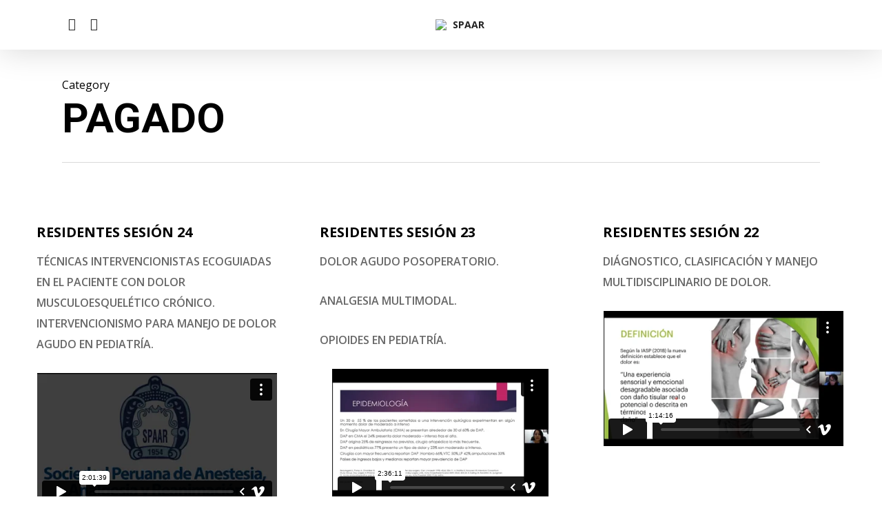

--- FILE ---
content_type: text/html; charset=UTF-8
request_url: https://aulavirtualspaar.spaar.org.pe/category/pagado/
body_size: 25863
content:
<!DOCTYPE html>

<html lang="es" class="no-js">
<head>
	
	<meta charset="UTF-8">
	
	<meta name="viewport" content="width=device-width, initial-scale=1, maximum-scale=1, user-scalable=0" /><title>pagado &#8211; Aula Virtual Spaar</title>
<meta name='robots' content='max-image-preview:large' />
<link rel='dns-prefetch' href='//fonts.googleapis.com' />
<link rel="alternate" type="application/rss+xml" title="Aula Virtual Spaar &raquo; Feed" href="https://aulavirtualspaar.spaar.org.pe/feed/" />
<link rel="alternate" type="application/rss+xml" title="Aula Virtual Spaar &raquo; Feed de los comentarios" href="https://aulavirtualspaar.spaar.org.pe/comments/feed/" />
<link rel="alternate" type="application/rss+xml" title="Aula Virtual Spaar &raquo; Categoría pagado del feed" href="https://aulavirtualspaar.spaar.org.pe/category/pagado/feed/" />
<!-- This site uses the Google Analytics by MonsterInsights plugin v7.7.0 - Using Analytics tracking - https://www.monsterinsights.com/ -->
<script type="text/javascript" data-cfasync="false">
	var mi_version         = '7.7.0';
	var mi_track_user      = true;
	var mi_no_track_reason = '';
	
	var disableStr = 'ga-disable-UA-161408955-1';

	/* Function to detect opted out users */
	function __gaTrackerIsOptedOut() {
		return document.cookie.indexOf(disableStr + '=true') > -1;
	}

	/* Disable tracking if the opt-out cookie exists. */
	if ( __gaTrackerIsOptedOut() ) {
		window[disableStr] = true;
	}

	/* Opt-out function */
	function __gaTrackerOptout() {
	  document.cookie = disableStr + '=true; expires=Thu, 31 Dec 2099 23:59:59 UTC; path=/';
	  window[disableStr] = true;
	}
	
	if ( mi_track_user ) {
		(function(i,s,o,g,r,a,m){i['GoogleAnalyticsObject']=r;i[r]=i[r]||function(){
			(i[r].q=i[r].q||[]).push(arguments)},i[r].l=1*new Date();a=s.createElement(o),
			m=s.getElementsByTagName(o)[0];a.async=1;a.src=g;m.parentNode.insertBefore(a,m)
		})(window,document,'script','//www.google-analytics.com/analytics.js','__gaTracker');

		__gaTracker('create', 'UA-161408955-1', 'auto');
		__gaTracker('set', 'forceSSL', true);
		__gaTracker('require', 'displayfeatures');
		__gaTracker('send','pageview');
	} else {
		console.log( "" );
		(function() {
			/* https://developers.google.com/analytics/devguides/collection/analyticsjs/ */
			var noopfn = function() {
				return null;
			};
			var noopnullfn = function() {
				return null;
			};
			var Tracker = function() {
				return null;
			};
			var p = Tracker.prototype;
			p.get = noopfn;
			p.set = noopfn;
			p.send = noopfn;
			var __gaTracker = function() {
				var len = arguments.length;
				if ( len === 0 ) {
					return;
				}
				var f = arguments[len-1];
				if ( typeof f !== 'object' || f === null || typeof f.hitCallback !== 'function' ) {
					console.log( 'Not running function __gaTracker(' + arguments[0] + " ....) because you are not being tracked. " + mi_no_track_reason );
					return;
				}
				try {
					f.hitCallback();
				} catch (ex) {

				}
			};
			__gaTracker.create = function() {
				return new Tracker();
			};
			__gaTracker.getByName = noopnullfn;
			__gaTracker.getAll = function() {
				return [];
			};
			__gaTracker.remove = noopfn;
			window['__gaTracker'] = __gaTracker;
					})();
		}
</script>
<!-- / Google Analytics by MonsterInsights -->
<script type="text/javascript">
/* <![CDATA[ */
window._wpemojiSettings = {"baseUrl":"https:\/\/s.w.org\/images\/core\/emoji\/15.0.3\/72x72\/","ext":".png","svgUrl":"https:\/\/s.w.org\/images\/core\/emoji\/15.0.3\/svg\/","svgExt":".svg","source":{"concatemoji":"https:\/\/aulavirtualspaar.spaar.org.pe\/wp-includes\/js\/wp-emoji-release.min.js?ver=6.6.4"}};
/*! This file is auto-generated */
!function(i,n){var o,s,e;function c(e){try{var t={supportTests:e,timestamp:(new Date).valueOf()};sessionStorage.setItem(o,JSON.stringify(t))}catch(e){}}function p(e,t,n){e.clearRect(0,0,e.canvas.width,e.canvas.height),e.fillText(t,0,0);var t=new Uint32Array(e.getImageData(0,0,e.canvas.width,e.canvas.height).data),r=(e.clearRect(0,0,e.canvas.width,e.canvas.height),e.fillText(n,0,0),new Uint32Array(e.getImageData(0,0,e.canvas.width,e.canvas.height).data));return t.every(function(e,t){return e===r[t]})}function u(e,t,n){switch(t){case"flag":return n(e,"\ud83c\udff3\ufe0f\u200d\u26a7\ufe0f","\ud83c\udff3\ufe0f\u200b\u26a7\ufe0f")?!1:!n(e,"\ud83c\uddfa\ud83c\uddf3","\ud83c\uddfa\u200b\ud83c\uddf3")&&!n(e,"\ud83c\udff4\udb40\udc67\udb40\udc62\udb40\udc65\udb40\udc6e\udb40\udc67\udb40\udc7f","\ud83c\udff4\u200b\udb40\udc67\u200b\udb40\udc62\u200b\udb40\udc65\u200b\udb40\udc6e\u200b\udb40\udc67\u200b\udb40\udc7f");case"emoji":return!n(e,"\ud83d\udc26\u200d\u2b1b","\ud83d\udc26\u200b\u2b1b")}return!1}function f(e,t,n){var r="undefined"!=typeof WorkerGlobalScope&&self instanceof WorkerGlobalScope?new OffscreenCanvas(300,150):i.createElement("canvas"),a=r.getContext("2d",{willReadFrequently:!0}),o=(a.textBaseline="top",a.font="600 32px Arial",{});return e.forEach(function(e){o[e]=t(a,e,n)}),o}function t(e){var t=i.createElement("script");t.src=e,t.defer=!0,i.head.appendChild(t)}"undefined"!=typeof Promise&&(o="wpEmojiSettingsSupports",s=["flag","emoji"],n.supports={everything:!0,everythingExceptFlag:!0},e=new Promise(function(e){i.addEventListener("DOMContentLoaded",e,{once:!0})}),new Promise(function(t){var n=function(){try{var e=JSON.parse(sessionStorage.getItem(o));if("object"==typeof e&&"number"==typeof e.timestamp&&(new Date).valueOf()<e.timestamp+604800&&"object"==typeof e.supportTests)return e.supportTests}catch(e){}return null}();if(!n){if("undefined"!=typeof Worker&&"undefined"!=typeof OffscreenCanvas&&"undefined"!=typeof URL&&URL.createObjectURL&&"undefined"!=typeof Blob)try{var e="postMessage("+f.toString()+"("+[JSON.stringify(s),u.toString(),p.toString()].join(",")+"));",r=new Blob([e],{type:"text/javascript"}),a=new Worker(URL.createObjectURL(r),{name:"wpTestEmojiSupports"});return void(a.onmessage=function(e){c(n=e.data),a.terminate(),t(n)})}catch(e){}c(n=f(s,u,p))}t(n)}).then(function(e){for(var t in e)n.supports[t]=e[t],n.supports.everything=n.supports.everything&&n.supports[t],"flag"!==t&&(n.supports.everythingExceptFlag=n.supports.everythingExceptFlag&&n.supports[t]);n.supports.everythingExceptFlag=n.supports.everythingExceptFlag&&!n.supports.flag,n.DOMReady=!1,n.readyCallback=function(){n.DOMReady=!0}}).then(function(){return e}).then(function(){var e;n.supports.everything||(n.readyCallback(),(e=n.source||{}).concatemoji?t(e.concatemoji):e.wpemoji&&e.twemoji&&(t(e.twemoji),t(e.wpemoji)))}))}((window,document),window._wpemojiSettings);
/* ]]> */
</script>

<style id='wp-emoji-styles-inline-css' type='text/css'>

	img.wp-smiley, img.emoji {
		display: inline !important;
		border: none !important;
		box-shadow: none !important;
		height: 1em !important;
		width: 1em !important;
		margin: 0 0.07em !important;
		vertical-align: -0.1em !important;
		background: none !important;
		padding: 0 !important;
	}
</style>
<link rel='stylesheet' id='wp-block-library-css' href='https://aulavirtualspaar.spaar.org.pe/wp-includes/css/dist/block-library/style.min.css?ver=6.6.4' type='text/css' media='all' />
<style id='classic-theme-styles-inline-css' type='text/css'>
/*! This file is auto-generated */
.wp-block-button__link{color:#fff;background-color:#32373c;border-radius:9999px;box-shadow:none;text-decoration:none;padding:calc(.667em + 2px) calc(1.333em + 2px);font-size:1.125em}.wp-block-file__button{background:#32373c;color:#fff;text-decoration:none}
</style>
<style id='global-styles-inline-css' type='text/css'>
:root{--wp--preset--aspect-ratio--square: 1;--wp--preset--aspect-ratio--4-3: 4/3;--wp--preset--aspect-ratio--3-4: 3/4;--wp--preset--aspect-ratio--3-2: 3/2;--wp--preset--aspect-ratio--2-3: 2/3;--wp--preset--aspect-ratio--16-9: 16/9;--wp--preset--aspect-ratio--9-16: 9/16;--wp--preset--color--black: #000000;--wp--preset--color--cyan-bluish-gray: #abb8c3;--wp--preset--color--white: #ffffff;--wp--preset--color--pale-pink: #f78da7;--wp--preset--color--vivid-red: #cf2e2e;--wp--preset--color--luminous-vivid-orange: #ff6900;--wp--preset--color--luminous-vivid-amber: #fcb900;--wp--preset--color--light-green-cyan: #7bdcb5;--wp--preset--color--vivid-green-cyan: #00d084;--wp--preset--color--pale-cyan-blue: #8ed1fc;--wp--preset--color--vivid-cyan-blue: #0693e3;--wp--preset--color--vivid-purple: #9b51e0;--wp--preset--gradient--vivid-cyan-blue-to-vivid-purple: linear-gradient(135deg,rgba(6,147,227,1) 0%,rgb(155,81,224) 100%);--wp--preset--gradient--light-green-cyan-to-vivid-green-cyan: linear-gradient(135deg,rgb(122,220,180) 0%,rgb(0,208,130) 100%);--wp--preset--gradient--luminous-vivid-amber-to-luminous-vivid-orange: linear-gradient(135deg,rgba(252,185,0,1) 0%,rgba(255,105,0,1) 100%);--wp--preset--gradient--luminous-vivid-orange-to-vivid-red: linear-gradient(135deg,rgba(255,105,0,1) 0%,rgb(207,46,46) 100%);--wp--preset--gradient--very-light-gray-to-cyan-bluish-gray: linear-gradient(135deg,rgb(238,238,238) 0%,rgb(169,184,195) 100%);--wp--preset--gradient--cool-to-warm-spectrum: linear-gradient(135deg,rgb(74,234,220) 0%,rgb(151,120,209) 20%,rgb(207,42,186) 40%,rgb(238,44,130) 60%,rgb(251,105,98) 80%,rgb(254,248,76) 100%);--wp--preset--gradient--blush-light-purple: linear-gradient(135deg,rgb(255,206,236) 0%,rgb(152,150,240) 100%);--wp--preset--gradient--blush-bordeaux: linear-gradient(135deg,rgb(254,205,165) 0%,rgb(254,45,45) 50%,rgb(107,0,62) 100%);--wp--preset--gradient--luminous-dusk: linear-gradient(135deg,rgb(255,203,112) 0%,rgb(199,81,192) 50%,rgb(65,88,208) 100%);--wp--preset--gradient--pale-ocean: linear-gradient(135deg,rgb(255,245,203) 0%,rgb(182,227,212) 50%,rgb(51,167,181) 100%);--wp--preset--gradient--electric-grass: linear-gradient(135deg,rgb(202,248,128) 0%,rgb(113,206,126) 100%);--wp--preset--gradient--midnight: linear-gradient(135deg,rgb(2,3,129) 0%,rgb(40,116,252) 100%);--wp--preset--font-size--small: 13px;--wp--preset--font-size--medium: 20px;--wp--preset--font-size--large: 36px;--wp--preset--font-size--x-large: 42px;--wp--preset--spacing--20: 0.44rem;--wp--preset--spacing--30: 0.67rem;--wp--preset--spacing--40: 1rem;--wp--preset--spacing--50: 1.5rem;--wp--preset--spacing--60: 2.25rem;--wp--preset--spacing--70: 3.38rem;--wp--preset--spacing--80: 5.06rem;--wp--preset--shadow--natural: 6px 6px 9px rgba(0, 0, 0, 0.2);--wp--preset--shadow--deep: 12px 12px 50px rgba(0, 0, 0, 0.4);--wp--preset--shadow--sharp: 6px 6px 0px rgba(0, 0, 0, 0.2);--wp--preset--shadow--outlined: 6px 6px 0px -3px rgba(255, 255, 255, 1), 6px 6px rgba(0, 0, 0, 1);--wp--preset--shadow--crisp: 6px 6px 0px rgba(0, 0, 0, 1);}:where(.is-layout-flex){gap: 0.5em;}:where(.is-layout-grid){gap: 0.5em;}body .is-layout-flex{display: flex;}.is-layout-flex{flex-wrap: wrap;align-items: center;}.is-layout-flex > :is(*, div){margin: 0;}body .is-layout-grid{display: grid;}.is-layout-grid > :is(*, div){margin: 0;}:where(.wp-block-columns.is-layout-flex){gap: 2em;}:where(.wp-block-columns.is-layout-grid){gap: 2em;}:where(.wp-block-post-template.is-layout-flex){gap: 1.25em;}:where(.wp-block-post-template.is-layout-grid){gap: 1.25em;}.has-black-color{color: var(--wp--preset--color--black) !important;}.has-cyan-bluish-gray-color{color: var(--wp--preset--color--cyan-bluish-gray) !important;}.has-white-color{color: var(--wp--preset--color--white) !important;}.has-pale-pink-color{color: var(--wp--preset--color--pale-pink) !important;}.has-vivid-red-color{color: var(--wp--preset--color--vivid-red) !important;}.has-luminous-vivid-orange-color{color: var(--wp--preset--color--luminous-vivid-orange) !important;}.has-luminous-vivid-amber-color{color: var(--wp--preset--color--luminous-vivid-amber) !important;}.has-light-green-cyan-color{color: var(--wp--preset--color--light-green-cyan) !important;}.has-vivid-green-cyan-color{color: var(--wp--preset--color--vivid-green-cyan) !important;}.has-pale-cyan-blue-color{color: var(--wp--preset--color--pale-cyan-blue) !important;}.has-vivid-cyan-blue-color{color: var(--wp--preset--color--vivid-cyan-blue) !important;}.has-vivid-purple-color{color: var(--wp--preset--color--vivid-purple) !important;}.has-black-background-color{background-color: var(--wp--preset--color--black) !important;}.has-cyan-bluish-gray-background-color{background-color: var(--wp--preset--color--cyan-bluish-gray) !important;}.has-white-background-color{background-color: var(--wp--preset--color--white) !important;}.has-pale-pink-background-color{background-color: var(--wp--preset--color--pale-pink) !important;}.has-vivid-red-background-color{background-color: var(--wp--preset--color--vivid-red) !important;}.has-luminous-vivid-orange-background-color{background-color: var(--wp--preset--color--luminous-vivid-orange) !important;}.has-luminous-vivid-amber-background-color{background-color: var(--wp--preset--color--luminous-vivid-amber) !important;}.has-light-green-cyan-background-color{background-color: var(--wp--preset--color--light-green-cyan) !important;}.has-vivid-green-cyan-background-color{background-color: var(--wp--preset--color--vivid-green-cyan) !important;}.has-pale-cyan-blue-background-color{background-color: var(--wp--preset--color--pale-cyan-blue) !important;}.has-vivid-cyan-blue-background-color{background-color: var(--wp--preset--color--vivid-cyan-blue) !important;}.has-vivid-purple-background-color{background-color: var(--wp--preset--color--vivid-purple) !important;}.has-black-border-color{border-color: var(--wp--preset--color--black) !important;}.has-cyan-bluish-gray-border-color{border-color: var(--wp--preset--color--cyan-bluish-gray) !important;}.has-white-border-color{border-color: var(--wp--preset--color--white) !important;}.has-pale-pink-border-color{border-color: var(--wp--preset--color--pale-pink) !important;}.has-vivid-red-border-color{border-color: var(--wp--preset--color--vivid-red) !important;}.has-luminous-vivid-orange-border-color{border-color: var(--wp--preset--color--luminous-vivid-orange) !important;}.has-luminous-vivid-amber-border-color{border-color: var(--wp--preset--color--luminous-vivid-amber) !important;}.has-light-green-cyan-border-color{border-color: var(--wp--preset--color--light-green-cyan) !important;}.has-vivid-green-cyan-border-color{border-color: var(--wp--preset--color--vivid-green-cyan) !important;}.has-pale-cyan-blue-border-color{border-color: var(--wp--preset--color--pale-cyan-blue) !important;}.has-vivid-cyan-blue-border-color{border-color: var(--wp--preset--color--vivid-cyan-blue) !important;}.has-vivid-purple-border-color{border-color: var(--wp--preset--color--vivid-purple) !important;}.has-vivid-cyan-blue-to-vivid-purple-gradient-background{background: var(--wp--preset--gradient--vivid-cyan-blue-to-vivid-purple) !important;}.has-light-green-cyan-to-vivid-green-cyan-gradient-background{background: var(--wp--preset--gradient--light-green-cyan-to-vivid-green-cyan) !important;}.has-luminous-vivid-amber-to-luminous-vivid-orange-gradient-background{background: var(--wp--preset--gradient--luminous-vivid-amber-to-luminous-vivid-orange) !important;}.has-luminous-vivid-orange-to-vivid-red-gradient-background{background: var(--wp--preset--gradient--luminous-vivid-orange-to-vivid-red) !important;}.has-very-light-gray-to-cyan-bluish-gray-gradient-background{background: var(--wp--preset--gradient--very-light-gray-to-cyan-bluish-gray) !important;}.has-cool-to-warm-spectrum-gradient-background{background: var(--wp--preset--gradient--cool-to-warm-spectrum) !important;}.has-blush-light-purple-gradient-background{background: var(--wp--preset--gradient--blush-light-purple) !important;}.has-blush-bordeaux-gradient-background{background: var(--wp--preset--gradient--blush-bordeaux) !important;}.has-luminous-dusk-gradient-background{background: var(--wp--preset--gradient--luminous-dusk) !important;}.has-pale-ocean-gradient-background{background: var(--wp--preset--gradient--pale-ocean) !important;}.has-electric-grass-gradient-background{background: var(--wp--preset--gradient--electric-grass) !important;}.has-midnight-gradient-background{background: var(--wp--preset--gradient--midnight) !important;}.has-small-font-size{font-size: var(--wp--preset--font-size--small) !important;}.has-medium-font-size{font-size: var(--wp--preset--font-size--medium) !important;}.has-large-font-size{font-size: var(--wp--preset--font-size--large) !important;}.has-x-large-font-size{font-size: var(--wp--preset--font-size--x-large) !important;}
:where(.wp-block-post-template.is-layout-flex){gap: 1.25em;}:where(.wp-block-post-template.is-layout-grid){gap: 1.25em;}
:where(.wp-block-columns.is-layout-flex){gap: 2em;}:where(.wp-block-columns.is-layout-grid){gap: 2em;}
:root :where(.wp-block-pullquote){font-size: 1.5em;line-height: 1.6;}
</style>
<link rel='stylesheet' id='salient-social-css' href='https://aulavirtualspaar.spaar.org.pe/wp-content/plugins/salient-social/css/style.css?ver=1.1' type='text/css' media='all' />
<style id='salient-social-inline-css' type='text/css'>

  .sharing-default-minimal .nectar-love.loved,
  body .nectar-social[data-color-override="override"].fixed > a:before, 
  body .nectar-social[data-color-override="override"].fixed .nectar-social-inner a,
  .sharing-default-minimal .nectar-social[data-color-override="override"] .nectar-social-inner a:hover {
    background-color: #1a469b;
  }
  .nectar-social.hover .nectar-love.loved,
  .nectar-social.hover > .nectar-love-button a:hover,
  .nectar-social[data-color-override="override"].hover > div a:hover,
  #single-below-header .nectar-social[data-color-override="override"].hover > div a:hover,
  .nectar-social[data-color-override="override"].hover .share-btn:hover,
  .sharing-default-minimal .nectar-social[data-color-override="override"] .nectar-social-inner a {
    border-color: #1a469b;
  }
  #single-below-header .nectar-social.hover .nectar-love.loved i,
  #single-below-header .nectar-social.hover[data-color-override="override"] a:hover,
  #single-below-header .nectar-social.hover[data-color-override="override"] a:hover i,
  #single-below-header .nectar-social.hover .nectar-love-button a:hover i,
  .nectar-love:hover i,
  .hover .nectar-love:hover .total_loves,
  .nectar-love.loved i,
  .nectar-social.hover .nectar-love.loved .total_loves,
  .nectar-social.hover .share-btn:hover, 
  .nectar-social[data-color-override="override"].hover .nectar-social-inner a:hover,
  .nectar-social[data-color-override="override"].hover > div:hover span,
  .sharing-default-minimal .nectar-social[data-color-override="override"] .nectar-social-inner a:not(:hover) i,
  .sharing-default-minimal .nectar-social[data-color-override="override"] .nectar-social-inner a:not(:hover) {
    color: #1a469b;
  }
</style>
<link rel='stylesheet' id='font-awesome-css' href='https://aulavirtualspaar.spaar.org.pe/wp-content/themes/salient/css/font-awesome.min.css?ver=4.6.4' type='text/css' media='all' />
<link rel='stylesheet' id='salient-grid-system-css' href='https://aulavirtualspaar.spaar.org.pe/wp-content/themes/salient/css/grid-system.css?ver=12.1.0' type='text/css' media='all' />
<link rel='stylesheet' id='main-styles-css' href='https://aulavirtualspaar.spaar.org.pe/wp-content/themes/salient/css/style.css?ver=12.1.0' type='text/css' media='all' />
<style id='main-styles-inline-css' type='text/css'>
html:not(.page-trans-loaded) { background-color: #ffffff; }
</style>
<link rel='stylesheet' id='nectar-ocm-slide-out-right-hover-css' href='https://aulavirtualspaar.spaar.org.pe/wp-content/themes/salient/css/off-canvas/slide-out-right-hover.css?ver=12.1.0' type='text/css' media='all' />
<link rel='stylesheet' id='fancyBox-css' href='https://aulavirtualspaar.spaar.org.pe/wp-content/themes/salient/css/plugins/jquery.fancybox.css?ver=3.3.1' type='text/css' media='all' />
<link rel='stylesheet' id='nectar_default_font_open_sans-css' href='https://fonts.googleapis.com/css?family=Open+Sans%3A300%2C400%2C600%2C700&#038;subset=latin%2Clatin-ext' type='text/css' media='all' />
<link rel='stylesheet' id='responsive-css' href='https://aulavirtualspaar.spaar.org.pe/wp-content/themes/salient/css/responsive.css?ver=12.1.0' type='text/css' media='all' />
<link rel='stylesheet' id='skin-ascend-css' href='https://aulavirtualspaar.spaar.org.pe/wp-content/themes/salient/css/ascend.css?ver=12.1.0' type='text/css' media='all' />
<link rel='stylesheet' id='js_composer_front-css' href='https://aulavirtualspaar.spaar.org.pe/wp-content/plugins/js_composer_salient/assets/css/js_composer.min.css?ver=6.2.0' type='text/css' media='all' />
<link rel='stylesheet' id='dynamic-css-css' href='https://aulavirtualspaar.spaar.org.pe/wp-content/themes/salient/css/salient-dynamic-styles.css?ver=9906' type='text/css' media='all' />
<style id='dynamic-css-inline-css' type='text/css'>
@media only screen and (min-width:1000px){body #ajax-content-wrap.no-scroll{min-height:calc(100vh - 106px);height:calc(100vh - 106px)!important;}}@media only screen and (min-width:1000px){#page-header-wrap.fullscreen-header,#page-header-wrap.fullscreen-header #page-header-bg,html:not(.nectar-box-roll-loaded) .nectar-box-roll > #page-header-bg.fullscreen-header,.nectar_fullscreen_zoom_recent_projects,#nectar_fullscreen_rows:not(.afterLoaded) > div{height:calc(100vh - 105px);}.wpb_row.vc_row-o-full-height.top-level,.wpb_row.vc_row-o-full-height.top-level > .col.span_12{min-height:calc(100vh - 105px);}html:not(.nectar-box-roll-loaded) .nectar-box-roll > #page-header-bg.fullscreen-header{top:106px;}.nectar-slider-wrap[data-fullscreen="true"]:not(.loaded),.nectar-slider-wrap[data-fullscreen="true"]:not(.loaded) .swiper-container{height:calc(100vh - 104px)!important;}.admin-bar .nectar-slider-wrap[data-fullscreen="true"]:not(.loaded),.admin-bar .nectar-slider-wrap[data-fullscreen="true"]:not(.loaded) .swiper-container{height:calc(100vh - 104px - 32px)!important;}}#nectar_fullscreen_rows{background-color:;}
</style>
<link rel='stylesheet' id='um_crop-css' href='https://aulavirtualspaar.spaar.org.pe/wp-content/plugins/ultimate-member/assets/css/um-crop.css?ver=2.7.0' type='text/css' media='all' />
<link rel='stylesheet' id='um_modal-css' href='https://aulavirtualspaar.spaar.org.pe/wp-content/plugins/ultimate-member/assets/css/um-modal.css?ver=2.7.0' type='text/css' media='all' />
<link rel='stylesheet' id='um_ui-css' href='https://aulavirtualspaar.spaar.org.pe/wp-content/plugins/ultimate-member/assets/libs/jquery-ui/jquery-ui.min.css?ver=1.12.1' type='text/css' media='all' />
<link rel='stylesheet' id='um_tipsy-css' href='https://aulavirtualspaar.spaar.org.pe/wp-content/plugins/ultimate-member/assets/libs/tipsy/tipsy.min.css?ver=1.0.0a' type='text/css' media='all' />
<link rel='stylesheet' id='um_raty-css' href='https://aulavirtualspaar.spaar.org.pe/wp-content/plugins/ultimate-member/assets/libs/raty/um-raty.min.css?ver=2.6.0' type='text/css' media='all' />
<link rel='stylesheet' id='um_fonticons_ii-css' href='https://aulavirtualspaar.spaar.org.pe/wp-content/plugins/ultimate-member/assets/libs/legacy/fonticons/fonticons-ii.min.css?ver=2.7.0' type='text/css' media='all' />
<link rel='stylesheet' id='um_fonticons_fa-css' href='https://aulavirtualspaar.spaar.org.pe/wp-content/plugins/ultimate-member/assets/libs/legacy/fonticons/fonticons-fa.min.css?ver=2.7.0' type='text/css' media='all' />
<link rel='stylesheet' id='select2-css' href='https://aulavirtualspaar.spaar.org.pe/wp-content/plugins/ultimate-member/assets/libs/select2/select2.min.css?ver=4.0.13' type='text/css' media='all' />
<link rel='stylesheet' id='um_styles-css' href='https://aulavirtualspaar.spaar.org.pe/wp-content/plugins/ultimate-member/assets/css/um-styles.css?ver=2.7.0' type='text/css' media='all' />
<link rel='stylesheet' id='um_profile-css' href='https://aulavirtualspaar.spaar.org.pe/wp-content/plugins/ultimate-member/assets/css/um-profile.css?ver=2.7.0' type='text/css' media='all' />
<link rel='stylesheet' id='um_account-css' href='https://aulavirtualspaar.spaar.org.pe/wp-content/plugins/ultimate-member/assets/css/um-account.css?ver=2.7.0' type='text/css' media='all' />
<link rel='stylesheet' id='um_misc-css' href='https://aulavirtualspaar.spaar.org.pe/wp-content/plugins/ultimate-member/assets/css/um-misc.css?ver=2.7.0' type='text/css' media='all' />
<link rel='stylesheet' id='um_fileupload-css' href='https://aulavirtualspaar.spaar.org.pe/wp-content/plugins/ultimate-member/assets/css/um-fileupload.css?ver=2.7.0' type='text/css' media='all' />
<link rel='stylesheet' id='um_datetime-css' href='https://aulavirtualspaar.spaar.org.pe/wp-content/plugins/ultimate-member/assets/css/pickadate/default.css?ver=2.7.0' type='text/css' media='all' />
<link rel='stylesheet' id='um_datetime_date-css' href='https://aulavirtualspaar.spaar.org.pe/wp-content/plugins/ultimate-member/assets/css/pickadate/default.date.css?ver=2.7.0' type='text/css' media='all' />
<link rel='stylesheet' id='um_datetime_time-css' href='https://aulavirtualspaar.spaar.org.pe/wp-content/plugins/ultimate-member/assets/css/pickadate/default.time.css?ver=2.7.0' type='text/css' media='all' />
<link rel='stylesheet' id='um_scrollbar-css' href='https://aulavirtualspaar.spaar.org.pe/wp-content/plugins/ultimate-member/assets/css/simplebar.css?ver=2.7.0' type='text/css' media='all' />
<link rel='stylesheet' id='um_responsive-css' href='https://aulavirtualspaar.spaar.org.pe/wp-content/plugins/ultimate-member/assets/css/um-responsive.css?ver=2.7.0' type='text/css' media='all' />
<link rel='stylesheet' id='um_default_css-css' href='https://aulavirtualspaar.spaar.org.pe/wp-content/plugins/ultimate-member/assets/css/um-old-default.css?ver=2.7.0' type='text/css' media='all' />
<link rel='stylesheet' id='redux-google-fonts-salient_redux-css' href='https://fonts.googleapis.com/css?family=Roboto%3A700%2C500&#038;subset=latin&#038;ver=1594228700' type='text/css' media='all' />
<script type="text/javascript" id="monsterinsights-frontend-script-js-extra">
/* <![CDATA[ */
var monsterinsights_frontend = {"js_events_tracking":"true","download_extensions":"doc,exe,js,pdf,ppt,tgz,zip,xls","inbound_paths":"[{\"path\":\"\\\/go\\\/\",\"label\":\"affiliate\"},{\"path\":\"\\\/recommend\\\/\",\"label\":\"affiliate\"}]","home_url":"https:\/\/aulavirtualspaar.spaar.org.pe","hash_tracking":"false"};
/* ]]> */
</script>
<script type="text/javascript" src="https://aulavirtualspaar.spaar.org.pe/wp-content/plugins/google-analytics-premium/assets/js/frontend.min.js?ver=7.7.0" id="monsterinsights-frontend-script-js"></script>
<script type="text/javascript" src="https://aulavirtualspaar.spaar.org.pe/wp-includes/js/jquery/jquery.min.js?ver=3.7.1" id="jquery-core-js"></script>
<script type="text/javascript" src="https://aulavirtualspaar.spaar.org.pe/wp-includes/js/jquery/jquery-migrate.min.js?ver=3.4.1" id="jquery-migrate-js"></script>
<script type="text/javascript" src="https://aulavirtualspaar.spaar.org.pe/wp-content/plugins/ultimate-member/assets/js/um-gdpr.min.js?ver=2.7.0" id="um-gdpr-js"></script>
<link rel="https://api.w.org/" href="https://aulavirtualspaar.spaar.org.pe/wp-json/" /><link rel="alternate" title="JSON" type="application/json" href="https://aulavirtualspaar.spaar.org.pe/wp-json/wp/v2/categories/4" /><link rel="EditURI" type="application/rsd+xml" title="RSD" href="https://aulavirtualspaar.spaar.org.pe/xmlrpc.php?rsd" />
<meta name="generator" content="WordPress 6.6.4" />
		<style type="text/css">
			.um_request_name {
				display: none !important;
			}
		</style>
	<script type="text/javascript"> var root = document.getElementsByTagName( "html" )[0]; root.setAttribute( "class", "js" ); </script><style type="text/css">.recentcomments a{display:inline !important;padding:0 !important;margin:0 !important;}</style><meta name="generator" content="Powered by WPBakery Page Builder - drag and drop page builder for WordPress."/>
<link rel="icon" href="https://aulavirtualspaar.spaar.org.pe/wp-content/uploads/2020/06/cropped-spaar-32x32.png" sizes="32x32" />
<link rel="icon" href="https://aulavirtualspaar.spaar.org.pe/wp-content/uploads/2020/06/cropped-spaar-192x192.png" sizes="192x192" />
<link rel="apple-touch-icon" href="https://aulavirtualspaar.spaar.org.pe/wp-content/uploads/2020/06/cropped-spaar-180x180.png" />
<meta name="msapplication-TileImage" content="https://aulavirtualspaar.spaar.org.pe/wp-content/uploads/2020/06/cropped-spaar-270x270.png" />
		<style type="text/css" id="wp-custom-css">
			.meta-category{
	display: none !important;
}		</style>
		<noscript><style> .wpb_animate_when_almost_visible { opacity: 1; }</style></noscript>	
</head>


<body class="archive category category-pagado category-4 ascend wpb-js-composer js-comp-ver-6.2.0 vc_responsive" data-footer-reveal="1" data-footer-reveal-shadow="none" data-header-format="centered-logo-between-menu" data-body-border="off" data-boxed-style="" data-header-breakpoint="1000" data-dropdown-style="minimal" data-cae="easeOutQuart" data-cad="700" data-megamenu-width="full-width" data-aie="zoom-out" data-ls="fancybox" data-apte="standard" data-hhun="1" data-fancy-form-rcs="default" data-form-style="minimal" data-form-submit="regular" data-is="minimal" data-button-style="rounded" data-user-account-button="false" data-flex-cols="true" data-col-gap="default" data-header-inherit-rc="false" data-header-search="false" data-animated-anchors="true" data-ajax-transitions="true" data-full-width-header="false" data-slide-out-widget-area="true" data-slide-out-widget-area-style="slide-out-from-right-hover" data-user-set-ocm="off" data-loading-animation="none" data-bg-header="false" data-responsive="1" data-ext-responsive="true" data-header-resize="0" data-header-color="custom" data-transparent-header="false" data-cart="false" data-remove-m-parallax="" data-remove-m-video-bgs="" data-m-animate="0" data-force-header-trans-color="light" data-smooth-scrolling="0" data-permanent-transparent="false" >
	
	<script type="text/javascript"> if(navigator.userAgent.match(/(Android|iPod|iPhone|iPad|BlackBerry|IEMobile|Opera Mini)/)) { document.body.className += " using-mobile-browser "; } </script><div id="ajax-loading-screen" data-disable-mobile="1" data-disable-fade-on-click="0" data-effect="standard" data-method="standard"><div class="loading-icon none"></div></div>	
	<div id="header-space"  data-header-mobile-fixed='false'></div> 
	
		
	<div id="header-outer" data-has-menu="true" data-has-buttons="no" data-header-button_style="default" data-using-pr-menu="false" data-mobile-fixed="false" data-ptnm="false" data-lhe="animated_underline" data-user-set-bg="#ffffff" data-format="centered-logo-between-menu" data-permanent-transparent="false" data-megamenu-rt="1" data-remove-fixed="0" data-header-resize="0" data-cart="false" data-transparency-option="0" data-box-shadow="large" data-shrink-num="6" data-using-secondary="0" data-using-logo="1" data-logo-height="50" data-m-logo-height="50" data-padding="28" data-full-width="false" data-condense="false" >
		
		
<header id="top">
	<div class="container">
		<div class="row">
			<div class="col span_3">
				<a id="logo" href="https://aulavirtualspaar.spaar.org.pe" data-supplied-ml-starting-dark="false" data-supplied-ml-starting="false" data-supplied-ml="false" >
					<img class="stnd default-logo" alt="Aula Virtual Spaar" src="https://aulavirtualspaar.spaar.org.pe/wp-content/uploads/2020/06/spaar.png" srcset="https://aulavirtualspaar.spaar.org.pe/wp-content/uploads/2020/06/spaar.png 1x, https://aulavirtualspaar.spaar.org.pe/wp-content/uploads/2020/06/spaar.png 2x" /> 
				</a>
				
							</div><!--/span_3-->
			
			<div class="col span_9 col_last">
									<div class="slide-out-widget-area-toggle mobile-icon slide-out-from-right-hover" data-custom-color="false" data-icon-animation="simple-transform">
						<div> <a href="#sidewidgetarea" aria-label="Navigation Menu" aria-expanded="false" class="closed">
							<span aria-hidden="true"> <i class="lines-button x2"> <i class="lines"></i> </i> </span>
						</a></div> 
					</div>
								
									
					<nav>
						
						<ul class="sf-menu">	
							<li id="menu-item-996" class="menu-item menu-item-type-custom menu-item-object-custom menu-item-996"><a href="#"> </a></li>
<li id="menu-item-932" class="menu-item menu-item-type-custom menu-item-object-custom menu-item-932"><a target="_blank" rel="noopener" href="https://spaar.org.pe/">Spaar</a></li>
<li id="social-in-menu" class="button_social_group"><a target="_blank" href="https://www.facebook.com/spaar.pe/"><i class="fa fa-facebook"></i> </a><a target="_blank" href="https://www.instagram.com/spaar.pe/"><i class="fa fa-instagram"></i> </a></li>						</ul>
						

													<ul class="buttons sf-menu" data-user-set-ocm="off">
								
																
							</ul>
												
					</nav>
					
					<div class="logo-spacing" data-using-image="true"><img class="hidden-logo" alt="Aula Virtual Spaar" src="https://aulavirtualspaar.spaar.org.pe/wp-content/uploads/2020/06/spaar.png" /></div>					
				</div><!--/span_9-->
				
								
			</div><!--/row-->
					</div><!--/container-->
	</header>
		
	</div>
	
	
<div id="search-outer" class="nectar">
	<div id="search">
		<div class="container">
			 <div id="search-box">
				 <div class="inner-wrap">
					 <div class="col span_12">
						  <form role="search" action="https://aulavirtualspaar.spaar.org.pe/" method="GET">
															<input type="text" name="s"  value="Start Typing..." data-placeholder="Start Typing..." />
															
						<span><i>Press enter to begin your search</i></span>						</form>
					</div><!--/span_12-->
				</div><!--/inner-wrap-->
			 </div><!--/search-box-->
			 <div id="close"><a href="#">
				<span class="icon-salient-x" aria-hidden="true"></span>				 </a></div>
		 </div><!--/container-->
	</div><!--/search-->
</div><!--/search-outer-->
	
	<div id="ajax-content-wrap">
		
		
		<div class="row page-header-no-bg" data-alignment="left">
			<div class="container">	
				<div class="col span_12 section-title">
					<span class="subheader">Category</span>
					<h1>pagado</h1>
									</div>
			</div>
		</div> 

	
<div class="container-wrap">
		
	<div class="container main-content">
		
		<div class="row">
			
			<div class="full-width-content blog-fullwidth-wrap"><div class="post-area col  span_12 col_last masonry classic  infinite_scroll" data-ams="8px" data-remove-post-date="0" data-remove-post-author="1" data-remove-post-comment-number="1" data-remove-post-nectar-love="1"> <div class="posts-container"  data-load-animation="perspective">
<article id="post-1388" class="regular masonry-blog-item post-1388 post type-post status-publish format-standard has-post-thumbnail category-pagado">  
  
  <span class="bottom-line"></span>
  
  <div class="inner-wrap animated">
    
    <div class="post-content classic">
      
      <div class="content-inner">
        
        <a href="https://aulavirtualspaar.spaar.org.pe/residentes-sesion-24/"><span class="post-featured-img"><img width="1024" height="687" src="https://aulavirtualspaar.spaar.org.pe/wp-content/uploads/2021/04/Segunda-Caratula-Martes-de-Residentes-Sesion-24-01-1-1024x687.jpg" class="attachment-large size-large skip-lazy wp-post-image" alt="" title="" sizes="(min-width: 1600px) 20vw, (min-width: 1300px) 25vw, (min-width: 1000px) 33.3vw, (min-width: 690px) 50vw, 100vw" decoding="async" fetchpriority="high" srcset="https://aulavirtualspaar.spaar.org.pe/wp-content/uploads/2021/04/Segunda-Caratula-Martes-de-Residentes-Sesion-24-01-1-1024x687.jpg 1024w, https://aulavirtualspaar.spaar.org.pe/wp-content/uploads/2021/04/Segunda-Caratula-Martes-de-Residentes-Sesion-24-01-1-300x201.jpg 300w, https://aulavirtualspaar.spaar.org.pe/wp-content/uploads/2021/04/Segunda-Caratula-Martes-de-Residentes-Sesion-24-01-1-768x515.jpg 768w, https://aulavirtualspaar.spaar.org.pe/wp-content/uploads/2021/04/Segunda-Caratula-Martes-de-Residentes-Sesion-24-01-1-1536x1031.jpg 1536w, https://aulavirtualspaar.spaar.org.pe/wp-content/uploads/2021/04/Segunda-Caratula-Martes-de-Residentes-Sesion-24-01-1-2048x1375.jpg 2048w, https://aulavirtualspaar.spaar.org.pe/wp-content/uploads/2021/04/Segunda-Caratula-Martes-de-Residentes-Sesion-24-01-1-900x604.jpg 900w, https://aulavirtualspaar.spaar.org.pe/wp-content/uploads/2021/04/Segunda-Caratula-Martes-de-Residentes-Sesion-24-01-1-600x403.jpg 600w, https://aulavirtualspaar.spaar.org.pe/wp-content/uploads/2021/04/Segunda-Caratula-Martes-de-Residentes-Sesion-24-01-1-400x269.jpg 400w" /></span></a>        
        <div class="article-content-wrap">
          
          <div class="post-header">
            
            <h3 class="title"><a href="https://aulavirtualspaar.spaar.org.pe/residentes-sesion-24/"> RESIDENTES SESIÓN 24</a></h3>
            
            
<span class="meta-author">
  <span>By</span> <a href="https://aulavirtualspaar.spaar.org.pe/author/administrador/" title="Entradas de administrador" rel="author">administrador</a></span><span class="meta-category"><a href="https://aulavirtualspaar.spaar.org.pe/category/pagado/">pagado</a></span>            
          </div><!--/post-header-->
          
          
		<div id="fws_69677872dd85f"  data-column-margin="default" data-midnight="dark"  class="wpb_row vc_row-fluid vc_row top-level standard_section "  style="padding-top: 0px; padding-bottom: 0px; "><div class="row-bg-wrap" data-bg-animation="none" data-bg-overlay="false"><div class="inner-wrap"><div class="row-bg"  style=""></div></div><div class="row-bg-overlay" ></div></div><div class="row_col_wrap_12 col span_12 dark left">
	<div  class="vc_col-sm-12 wpb_column column_container vc_column_container col no-extra-padding inherit_tablet inherit_phone "  data-t-w-inherits="default" data-bg-cover="" data-padding-pos="all" data-has-bg-color="false" data-bg-color="" data-bg-opacity="1" data-hover-bg="" data-hover-bg-opacity="1" data-animation="" data-delay="0" >
		<div class="vc_column-inner" ><div class="column-bg-overlay-wrap" data-bg-animation="none"><div class="column-bg-overlay"></div></div>
			<div class="wpb_wrapper">
				
<div class="wpb_text_column wpb_content_element " >
	<div class="wpb_wrapper">
		<p style="font-weight: 400;"><strong>TÉCNICAS INTERVENCIONISTAS ECOGUIADAS EN EL PACIENTE CON DOLOR MUSCULOESQUELÉTICO CRÓNICO.</strong><br /><strong>INTERVENCIONISMO PARA MANEJO DE DOLOR AGUDO EN PEDIATRÍA. </strong></p>
<p><iframe src="https://player.vimeo.com/video/540841115" width="640" height="564" frameborder="0" allowfullscreen="allowfullscreen"></iframe></p>
<p><!-- /wp:html --></p>
<p>&nbsp;</p>
<p><!-- wp:paragraph --><!-- /wp:paragraph --></p>
<p>&nbsp;</p>
	</div>
</div>




			</div> 
		</div>
	</div> 
</div></div>          
        </div><!--article-content-wrap-->
        
      </div><!--/content-inner-->
      
      
<div class="post-meta">
  
  <div class="date">
    abril 20, 2021  </div>
  
  <div class="nectar-love-wrap">
    <a href="#" class="nectar-love" id="nectar-love-1388" title="Love this"> <i class="icon-salient-heart-2"></i><span class="love-text">Love</span><span class="total_loves"><span class="nectar-love-count">0</span></span></a>  </div>
  
</div><!--/post-meta-->      
    </div><!--/post-content-->
    
  </div><!--/inner-wrap-->
  
</article>
<article id="post-1353" class="regular masonry-blog-item post-1353 post type-post status-publish format-standard has-post-thumbnail category-pagado">  
  
  <span class="bottom-line"></span>
  
  <div class="inner-wrap animated">
    
    <div class="post-content classic">
      
      <div class="content-inner">
        
        <a href="https://aulavirtualspaar.spaar.org.pe/residentes-sesion-23/"><span class="post-featured-img"><img width="1024" height="687" src="https://aulavirtualspaar.spaar.org.pe/wp-content/uploads/2021/04/Segunda-Caratula-Martes-de-Residentes-Sesion-23-01-01-1-1024x687.jpg" class="attachment-large size-large skip-lazy wp-post-image" alt="" title="" sizes="(min-width: 1600px) 20vw, (min-width: 1300px) 25vw, (min-width: 1000px) 33.3vw, (min-width: 690px) 50vw, 100vw" decoding="async" srcset="https://aulavirtualspaar.spaar.org.pe/wp-content/uploads/2021/04/Segunda-Caratula-Martes-de-Residentes-Sesion-23-01-01-1-1024x687.jpg 1024w, https://aulavirtualspaar.spaar.org.pe/wp-content/uploads/2021/04/Segunda-Caratula-Martes-de-Residentes-Sesion-23-01-01-1-300x201.jpg 300w, https://aulavirtualspaar.spaar.org.pe/wp-content/uploads/2021/04/Segunda-Caratula-Martes-de-Residentes-Sesion-23-01-01-1-768x515.jpg 768w, https://aulavirtualspaar.spaar.org.pe/wp-content/uploads/2021/04/Segunda-Caratula-Martes-de-Residentes-Sesion-23-01-01-1-1536x1031.jpg 1536w, https://aulavirtualspaar.spaar.org.pe/wp-content/uploads/2021/04/Segunda-Caratula-Martes-de-Residentes-Sesion-23-01-01-1-2048x1375.jpg 2048w, https://aulavirtualspaar.spaar.org.pe/wp-content/uploads/2021/04/Segunda-Caratula-Martes-de-Residentes-Sesion-23-01-01-1-900x604.jpg 900w, https://aulavirtualspaar.spaar.org.pe/wp-content/uploads/2021/04/Segunda-Caratula-Martes-de-Residentes-Sesion-23-01-01-1-600x403.jpg 600w, https://aulavirtualspaar.spaar.org.pe/wp-content/uploads/2021/04/Segunda-Caratula-Martes-de-Residentes-Sesion-23-01-01-1-400x269.jpg 400w" /></span></a>        
        <div class="article-content-wrap">
          
          <div class="post-header">
            
            <h3 class="title"><a href="https://aulavirtualspaar.spaar.org.pe/residentes-sesion-23/"> RESIDENTES SESIÓN 23</a></h3>
            
            
<span class="meta-author">
  <span>By</span> <a href="https://aulavirtualspaar.spaar.org.pe/author/administrador/" title="Entradas de administrador" rel="author">administrador</a></span><span class="meta-category"><a href="https://aulavirtualspaar.spaar.org.pe/category/pagado/">pagado</a></span>            
          </div><!--/post-header-->
          
          
		<div id="fws_69677872df0f3"  data-column-margin="default" data-midnight="dark"  class="wpb_row vc_row-fluid vc_row standard_section "  style="padding-top: 0px; padding-bottom: 0px; "><div class="row-bg-wrap" data-bg-animation="none" data-bg-overlay="false"><div class="inner-wrap"><div class="row-bg"  style=""></div></div><div class="row-bg-overlay" ></div></div><div class="row_col_wrap_12 col span_12 dark left">
	<div  class="vc_col-sm-12 wpb_column column_container vc_column_container col no-extra-padding inherit_tablet inherit_phone "  data-t-w-inherits="default" data-bg-cover="" data-padding-pos="all" data-has-bg-color="false" data-bg-color="" data-bg-opacity="1" data-hover-bg="" data-hover-bg-opacity="1" data-animation="" data-delay="0" >
		<div class="vc_column-inner" ><div class="column-bg-overlay-wrap" data-bg-animation="none"><div class="column-bg-overlay"></div></div>
			<div class="wpb_wrapper">
				
<div class="wpb_text_column wpb_content_element " >
	<div class="wpb_wrapper">
		<p style="font-weight: 400;"><strong>DOLOR AGUDO POSOPERATORIO.</strong></p>
<p style="font-weight: 400;"><strong>ANALGESIA MULTIMODAL.</strong></p>
<p style="font-weight: 400;"><strong>OPIOIDES EN PEDIATRÍA.</strong></p>
<p><iframe loading="lazy" src="https://player.vimeo.com/video/536757184" width="640" height="564" frameborder="0" allowfullscreen="allowfullscreen"></iframe></p>
<p><!-- /wp:html --> </p>
<p><!-- wp:paragraph --><!-- /wp:paragraph --> </p>
	</div>
</div>




			</div> 
		</div>
	</div> 
</div></div>          
        </div><!--article-content-wrap-->
        
      </div><!--/content-inner-->
      
      
<div class="post-meta">
  
  <div class="date">
    abril 13, 2021  </div>
  
  <div class="nectar-love-wrap">
    <a href="#" class="nectar-love" id="nectar-love-1353" title="Love this"> <i class="icon-salient-heart-2"></i><span class="love-text">Love</span><span class="total_loves"><span class="nectar-love-count">0</span></span></a>  </div>
  
</div><!--/post-meta-->      
    </div><!--/post-content-->
    
  </div><!--/inner-wrap-->
  
</article>
<article id="post-1292" class="regular masonry-blog-item post-1292 post type-post status-publish format-standard has-post-thumbnail category-pagado">  
  
  <span class="bottom-line"></span>
  
  <div class="inner-wrap animated">
    
    <div class="post-content classic">
      
      <div class="content-inner">
        
        <a href="https://aulavirtualspaar.spaar.org.pe/residentes-sesion-22/"><span class="post-featured-img"><img width="1024" height="688" src="https://aulavirtualspaar.spaar.org.pe/wp-content/uploads/2021/04/Segunda-Caratula-Martes-de-Residentes-Sesion-22-01-01-1024x688.jpg" class="attachment-large size-large skip-lazy wp-post-image" alt="" title="" sizes="(min-width: 1600px) 20vw, (min-width: 1300px) 25vw, (min-width: 1000px) 33.3vw, (min-width: 690px) 50vw, 100vw" decoding="async" loading="lazy" srcset="https://aulavirtualspaar.spaar.org.pe/wp-content/uploads/2021/04/Segunda-Caratula-Martes-de-Residentes-Sesion-22-01-01-1024x688.jpg 1024w, https://aulavirtualspaar.spaar.org.pe/wp-content/uploads/2021/04/Segunda-Caratula-Martes-de-Residentes-Sesion-22-01-01-300x201.jpg 300w, https://aulavirtualspaar.spaar.org.pe/wp-content/uploads/2021/04/Segunda-Caratula-Martes-de-Residentes-Sesion-22-01-01-768x516.jpg 768w, https://aulavirtualspaar.spaar.org.pe/wp-content/uploads/2021/04/Segunda-Caratula-Martes-de-Residentes-Sesion-22-01-01-1536x1031.jpg 1536w, https://aulavirtualspaar.spaar.org.pe/wp-content/uploads/2021/04/Segunda-Caratula-Martes-de-Residentes-Sesion-22-01-01-2048x1375.jpg 2048w, https://aulavirtualspaar.spaar.org.pe/wp-content/uploads/2021/04/Segunda-Caratula-Martes-de-Residentes-Sesion-22-01-01-900x604.jpg 900w, https://aulavirtualspaar.spaar.org.pe/wp-content/uploads/2021/04/Segunda-Caratula-Martes-de-Residentes-Sesion-22-01-01-600x403.jpg 600w, https://aulavirtualspaar.spaar.org.pe/wp-content/uploads/2021/04/Segunda-Caratula-Martes-de-Residentes-Sesion-22-01-01-400x269.jpg 400w" /></span></a>        
        <div class="article-content-wrap">
          
          <div class="post-header">
            
            <h3 class="title"><a href="https://aulavirtualspaar.spaar.org.pe/residentes-sesion-22/"> RESIDENTES SESIÓN 22</a></h3>
            
            
<span class="meta-author">
  <span>By</span> <a href="https://aulavirtualspaar.spaar.org.pe/author/administrador/" title="Entradas de administrador" rel="author">administrador</a></span><span class="meta-category"><a href="https://aulavirtualspaar.spaar.org.pe/category/pagado/">pagado</a></span>            
          </div><!--/post-header-->
          
          
		<div id="fws_69677872dfae8"  data-column-margin="default" data-midnight="dark"  class="wpb_row vc_row-fluid vc_row standard_section "  style="padding-top: 0px; padding-bottom: 0px; "><div class="row-bg-wrap" data-bg-animation="none" data-bg-overlay="false"><div class="inner-wrap"><div class="row-bg"  style=""></div></div><div class="row-bg-overlay" ></div></div><div class="row_col_wrap_12 col span_12 dark left">
	<div  class="vc_col-sm-12 wpb_column column_container vc_column_container col no-extra-padding inherit_tablet inherit_phone "  data-t-w-inherits="default" data-bg-cover="" data-padding-pos="all" data-has-bg-color="false" data-bg-color="" data-bg-opacity="1" data-hover-bg="" data-hover-bg-opacity="1" data-animation="" data-delay="0" >
		<div class="vc_column-inner" ><div class="column-bg-overlay-wrap" data-bg-animation="none"><div class="column-bg-overlay"></div></div>
			<div class="wpb_wrapper">
				
<div class="wpb_text_column wpb_content_element " >
	<div class="wpb_wrapper">
		<p style="font-weight: 400;"><strong>DIÁGNOSTICO, CLASIFICACIÓN Y MANEJO MULTIDISCIPLINARIO DE DOLOR.</strong></p>
<p><iframe loading="lazy" src="https://player.vimeo.com/video/533937435" width="640" height="564" frameborder="0" allowfullscreen="allowfullscreen"></iframe></p>
<p><!-- /wp:html --> </p>
<p><!-- wp:paragraph --><!-- /wp:paragraph --> </p>
	</div>
</div>




			</div> 
		</div>
	</div> 
</div></div>          
        </div><!--article-content-wrap-->
        
      </div><!--/content-inner-->
      
      
<div class="post-meta">
  
  <div class="date">
    abril 6, 2021  </div>
  
  <div class="nectar-love-wrap">
    <a href="#" class="nectar-love" id="nectar-love-1292" title="Love this"> <i class="icon-salient-heart-2"></i><span class="love-text">Love</span><span class="total_loves"><span class="nectar-love-count">0</span></span></a>  </div>
  
</div><!--/post-meta-->      
    </div><!--/post-content-->
    
  </div><!--/inner-wrap-->
  
</article>
<article id="post-1289" class="regular masonry-blog-item post-1289 post type-post status-publish format-standard has-post-thumbnail category-pagado">  
  
  <span class="bottom-line"></span>
  
  <div class="inner-wrap animated">
    
    <div class="post-content classic">
      
      <div class="content-inner">
        
        <a href="https://aulavirtualspaar.spaar.org.pe/residentes-sesion-21/"><span class="post-featured-img"><img width="1000" height="671" src="https://aulavirtualspaar.spaar.org.pe/wp-content/uploads/2021/03/sesion-21.jpg" class="attachment-large size-large skip-lazy wp-post-image" alt="" title="" sizes="(min-width: 1600px) 20vw, (min-width: 1300px) 25vw, (min-width: 1000px) 33.3vw, (min-width: 690px) 50vw, 100vw" decoding="async" loading="lazy" srcset="https://aulavirtualspaar.spaar.org.pe/wp-content/uploads/2021/03/sesion-21.jpg 1000w, https://aulavirtualspaar.spaar.org.pe/wp-content/uploads/2021/03/sesion-21-300x201.jpg 300w, https://aulavirtualspaar.spaar.org.pe/wp-content/uploads/2021/03/sesion-21-768x515.jpg 768w, https://aulavirtualspaar.spaar.org.pe/wp-content/uploads/2021/03/sesion-21-900x604.jpg 900w, https://aulavirtualspaar.spaar.org.pe/wp-content/uploads/2021/03/sesion-21-600x403.jpg 600w, https://aulavirtualspaar.spaar.org.pe/wp-content/uploads/2021/03/sesion-21-400x269.jpg 400w" /></span></a>        
        <div class="article-content-wrap">
          
          <div class="post-header">
            
            <h3 class="title"><a href="https://aulavirtualspaar.spaar.org.pe/residentes-sesion-21/"> RESIDENTES SESIÓN 21</a></h3>
            
            
<span class="meta-author">
  <span>By</span> <a href="https://aulavirtualspaar.spaar.org.pe/author/administrador/" title="Entradas de administrador" rel="author">administrador</a></span><span class="meta-category"><a href="https://aulavirtualspaar.spaar.org.pe/category/pagado/">pagado</a></span>            
          </div><!--/post-header-->
          
          
		<div id="fws_69677872e04b2"  data-column-margin="default" data-midnight="dark"  class="wpb_row vc_row-fluid vc_row standard_section "  style="padding-top: 0px; padding-bottom: 0px; "><div class="row-bg-wrap" data-bg-animation="none" data-bg-overlay="false"><div class="inner-wrap"><div class="row-bg"  style=""></div></div><div class="row-bg-overlay" ></div></div><div class="row_col_wrap_12 col span_12 dark left">
	<div  class="vc_col-sm-12 wpb_column column_container vc_column_container col no-extra-padding inherit_tablet inherit_phone "  data-t-w-inherits="default" data-bg-cover="" data-padding-pos="all" data-has-bg-color="false" data-bg-color="" data-bg-opacity="1" data-hover-bg="" data-hover-bg-opacity="1" data-animation="" data-delay="0" >
		<div class="vc_column-inner" ><div class="column-bg-overlay-wrap" data-bg-animation="none"><div class="column-bg-overlay"></div></div>
			<div class="wpb_wrapper">
				
<div class="wpb_text_column wpb_content_element " >
	<div class="wpb_wrapper">
		<p style="font-weight: 400;"><strong>ECOGRAFÍA DIAGNOSTICA EN EMERGENCIAS INTRAOPERATORIAS.</strong></p>
<p style="font-weight: 400;"><strong>PRINCIPIOS DE VENTILACIÓN MECÁNICA EN COVID-19 CRITICO.</strong></p>
<p><!-- /wp:paragraph --></p>
<p><!-- wp:html --><br /><iframe loading="lazy" src="https://player.vimeo.com/video/531232758" width="100%" height="480" frameborder="0" allowfullscreen="allowfullscreen"></iframe></p>
<p><!-- /wp:html --></p>
<p>&nbsp;</p>
<p><!-- wp:paragraph --><!-- /wp:paragraph --></p>
<p>&nbsp;</p>
	</div>
</div>




			</div> 
		</div>
	</div> 
</div></div>          
        </div><!--article-content-wrap-->
        
      </div><!--/content-inner-->
      
      
<div class="post-meta">
  
  <div class="date">
    marzo 30, 2021  </div>
  
  <div class="nectar-love-wrap">
    <a href="#" class="nectar-love" id="nectar-love-1289" title="Love this"> <i class="icon-salient-heart-2"></i><span class="love-text">Love</span><span class="total_loves"><span class="nectar-love-count">0</span></span></a>  </div>
  
</div><!--/post-meta-->      
    </div><!--/post-content-->
    
  </div><!--/inner-wrap-->
  
</article>
<article id="post-1282" class="regular masonry-blog-item post-1282 post type-post status-publish format-standard has-post-thumbnail category-pagado">  
  
  <span class="bottom-line"></span>
  
  <div class="inner-wrap animated">
    
    <div class="post-content classic">
      
      <div class="content-inner">
        
        <a href="https://aulavirtualspaar.spaar.org.pe/residentes-sesion-20/"><span class="post-featured-img"><img width="1024" height="687" src="https://aulavirtualspaar.spaar.org.pe/wp-content/uploads/2021/03/Segunda-Caratula-Martes-de-Residentes-Sesion-20-01-1-1024x687.jpg" class="attachment-large size-large skip-lazy wp-post-image" alt="" title="" sizes="(min-width: 1600px) 20vw, (min-width: 1300px) 25vw, (min-width: 1000px) 33.3vw, (min-width: 690px) 50vw, 100vw" decoding="async" loading="lazy" srcset="https://aulavirtualspaar.spaar.org.pe/wp-content/uploads/2021/03/Segunda-Caratula-Martes-de-Residentes-Sesion-20-01-1-1024x687.jpg 1024w, https://aulavirtualspaar.spaar.org.pe/wp-content/uploads/2021/03/Segunda-Caratula-Martes-de-Residentes-Sesion-20-01-1-300x201.jpg 300w, https://aulavirtualspaar.spaar.org.pe/wp-content/uploads/2021/03/Segunda-Caratula-Martes-de-Residentes-Sesion-20-01-1-768x515.jpg 768w, https://aulavirtualspaar.spaar.org.pe/wp-content/uploads/2021/03/Segunda-Caratula-Martes-de-Residentes-Sesion-20-01-1-1536x1031.jpg 1536w, https://aulavirtualspaar.spaar.org.pe/wp-content/uploads/2021/03/Segunda-Caratula-Martes-de-Residentes-Sesion-20-01-1-2048x1375.jpg 2048w, https://aulavirtualspaar.spaar.org.pe/wp-content/uploads/2021/03/Segunda-Caratula-Martes-de-Residentes-Sesion-20-01-1-900x604.jpg 900w, https://aulavirtualspaar.spaar.org.pe/wp-content/uploads/2021/03/Segunda-Caratula-Martes-de-Residentes-Sesion-20-01-1-600x403.jpg 600w, https://aulavirtualspaar.spaar.org.pe/wp-content/uploads/2021/03/Segunda-Caratula-Martes-de-Residentes-Sesion-20-01-1-400x269.jpg 400w" /></span></a>        
        <div class="article-content-wrap">
          
          <div class="post-header">
            
            <h3 class="title"><a href="https://aulavirtualspaar.spaar.org.pe/residentes-sesion-20/"> RESIDENTES SESIÓN 20</a></h3>
            
            
<span class="meta-author">
  <span>By</span> <a href="https://aulavirtualspaar.spaar.org.pe/author/administrador/" title="Entradas de administrador" rel="author">administrador</a></span><span class="meta-category"><a href="https://aulavirtualspaar.spaar.org.pe/category/pagado/">pagado</a></span>            
          </div><!--/post-header-->
          
          
		<div id="fws_69677872e0d61"  data-column-margin="default" data-midnight="dark"  class="wpb_row vc_row-fluid vc_row standard_section "  style="padding-top: 0px; padding-bottom: 0px; "><div class="row-bg-wrap" data-bg-animation="none" data-bg-overlay="false"><div class="inner-wrap"><div class="row-bg"  style=""></div></div><div class="row-bg-overlay" ></div></div><div class="row_col_wrap_12 col span_12 dark left">
	<div  class="vc_col-sm-12 wpb_column column_container vc_column_container col no-extra-padding inherit_tablet inherit_phone "  data-t-w-inherits="default" data-bg-cover="" data-padding-pos="all" data-has-bg-color="false" data-bg-color="" data-bg-opacity="1" data-hover-bg="" data-hover-bg-opacity="1" data-animation="" data-delay="0" >
		<div class="vc_column-inner" ><div class="column-bg-overlay-wrap" data-bg-animation="none"><div class="column-bg-overlay"></div></div>
			<div class="wpb_wrapper">
				
<div class="wpb_text_column wpb_content_element " >
	<div class="wpb_wrapper">
		<p><strong>ADICCIONES EN ANESTESIÓLOGOS:</strong><br /><strong>LINEAMIENTOS GENERALES.</strong><br /><strong>TRATAMIENTO</strong><br /><strong>ASPECTOS LEGALES</strong></p>
<p><!-- /wp:paragraph --></p>
<p><!-- wp:html --><br /><iframe loading="lazy" src="https://player.vimeo.com/video/528145545" width="100%" height="480" frameborder="0" allowfullscreen="allowfullscreen"></iframe></p>
<p><!-- /wp:html --> </p>
<p><!-- wp:paragraph --><!-- /wp:paragraph --> </p>
	</div>
</div>




			</div> 
		</div>
	</div> 
</div></div>          
        </div><!--article-content-wrap-->
        
      </div><!--/content-inner-->
      
      
<div class="post-meta">
  
  <div class="date">
    marzo 23, 2021  </div>
  
  <div class="nectar-love-wrap">
    <a href="#" class="nectar-love" id="nectar-love-1282" title="Love this"> <i class="icon-salient-heart-2"></i><span class="love-text">Love</span><span class="total_loves"><span class="nectar-love-count">0</span></span></a>  </div>
  
</div><!--/post-meta-->      
    </div><!--/post-content-->
    
  </div><!--/inner-wrap-->
  
</article>
<article id="post-1267" class="regular masonry-blog-item post-1267 post type-post status-publish format-standard has-post-thumbnail category-pagado">  
  
  <span class="bottom-line"></span>
  
  <div class="inner-wrap animated">
    
    <div class="post-content classic">
      
      <div class="content-inner">
        
        <a href="https://aulavirtualspaar.spaar.org.pe/residentes-sesion-19/"><span class="post-featured-img"><img width="900" height="604" src="https://aulavirtualspaar.spaar.org.pe/wp-content/uploads/2021/03/sesion-19-01.jpg" class="attachment-large size-large skip-lazy wp-post-image" alt="" title="" sizes="(min-width: 1600px) 20vw, (min-width: 1300px) 25vw, (min-width: 1000px) 33.3vw, (min-width: 690px) 50vw, 100vw" decoding="async" loading="lazy" srcset="https://aulavirtualspaar.spaar.org.pe/wp-content/uploads/2021/03/sesion-19-01.jpg 900w, https://aulavirtualspaar.spaar.org.pe/wp-content/uploads/2021/03/sesion-19-01-300x201.jpg 300w, https://aulavirtualspaar.spaar.org.pe/wp-content/uploads/2021/03/sesion-19-01-768x515.jpg 768w, https://aulavirtualspaar.spaar.org.pe/wp-content/uploads/2021/03/sesion-19-01-600x403.jpg 600w, https://aulavirtualspaar.spaar.org.pe/wp-content/uploads/2021/03/sesion-19-01-400x269.jpg 400w" /></span></a>        
        <div class="article-content-wrap">
          
          <div class="post-header">
            
            <h3 class="title"><a href="https://aulavirtualspaar.spaar.org.pe/residentes-sesion-19/"> RESIDENTES SESIÓN 19</a></h3>
            
            
<span class="meta-author">
  <span>By</span> <a href="https://aulavirtualspaar.spaar.org.pe/author/administrador/" title="Entradas de administrador" rel="author">administrador</a></span><span class="meta-category"><a href="https://aulavirtualspaar.spaar.org.pe/category/pagado/">pagado</a></span>            
          </div><!--/post-header-->
          
          
		<div id="fws_69677872e15a5"  data-column-margin="default" data-midnight="dark"  class="wpb_row vc_row-fluid vc_row standard_section "  style="padding-top: 0px; padding-bottom: 0px; "><div class="row-bg-wrap" data-bg-animation="none" data-bg-overlay="false"><div class="inner-wrap"><div class="row-bg"  style=""></div></div><div class="row-bg-overlay" ></div></div><div class="row_col_wrap_12 col span_12 dark left">
	<div  class="vc_col-sm-12 wpb_column column_container vc_column_container col no-extra-padding inherit_tablet inherit_phone "  data-t-w-inherits="default" data-bg-cover="" data-padding-pos="all" data-has-bg-color="false" data-bg-color="" data-bg-opacity="1" data-hover-bg="" data-hover-bg-opacity="1" data-animation="" data-delay="0" >
		<div class="vc_column-inner" ><div class="column-bg-overlay-wrap" data-bg-animation="none"><div class="column-bg-overlay"></div></div>
			<div class="wpb_wrapper">
				
<div class="wpb_text_column wpb_content_element " >
	<div class="wpb_wrapper">
		<p>USO DE BRONCOSCOPIO EN ANESTESIOLOGÍA.</p>
<p><!-- /wp:paragraph --></p>
<p><!-- wp:html --><br /><iframe loading="lazy" src=" https://player.vimeo.com/video/524703086" width="100%" height="480" frameborder="0" allowfullscreen="allowfullscreen"></iframe></p>
<p><!-- /wp:html --></p>
<p>&nbsp;</p>
<p><!-- wp:paragraph --><!-- /wp:paragraph --></p>
<p>&nbsp;</p>
	</div>
</div>




			</div> 
		</div>
	</div> 
</div></div>          
        </div><!--article-content-wrap-->
        
      </div><!--/content-inner-->
      
      
<div class="post-meta">
  
  <div class="date">
    marzo 16, 2021  </div>
  
  <div class="nectar-love-wrap">
    <a href="#" class="nectar-love" id="nectar-love-1267" title="Love this"> <i class="icon-salient-heart-2"></i><span class="love-text">Love</span><span class="total_loves"><span class="nectar-love-count">0</span></span></a>  </div>
  
</div><!--/post-meta-->      
    </div><!--/post-content-->
    
  </div><!--/inner-wrap-->
  
</article>
<article id="post-1256" class="regular masonry-blog-item post-1256 post type-post status-publish format-standard has-post-thumbnail category-pagado">  
  
  <span class="bottom-line"></span>
  
  <div class="inner-wrap animated">
    
    <div class="post-content classic">
      
      <div class="content-inner">
        
        <a href="https://aulavirtualspaar.spaar.org.pe/residentes-sesion-18/"><span class="post-featured-img"><img width="1024" height="687" src="https://aulavirtualspaar.spaar.org.pe/wp-content/uploads/2021/03/Segunda-Caratula-Martes-de-Residentes-Sesion-18-01-01-1-1024x687.jpg" class="attachment-large size-large skip-lazy wp-post-image" alt="" title="" sizes="(min-width: 1600px) 20vw, (min-width: 1300px) 25vw, (min-width: 1000px) 33.3vw, (min-width: 690px) 50vw, 100vw" decoding="async" loading="lazy" srcset="https://aulavirtualspaar.spaar.org.pe/wp-content/uploads/2021/03/Segunda-Caratula-Martes-de-Residentes-Sesion-18-01-01-1-1024x687.jpg 1024w, https://aulavirtualspaar.spaar.org.pe/wp-content/uploads/2021/03/Segunda-Caratula-Martes-de-Residentes-Sesion-18-01-01-1-300x201.jpg 300w, https://aulavirtualspaar.spaar.org.pe/wp-content/uploads/2021/03/Segunda-Caratula-Martes-de-Residentes-Sesion-18-01-01-1-768x515.jpg 768w, https://aulavirtualspaar.spaar.org.pe/wp-content/uploads/2021/03/Segunda-Caratula-Martes-de-Residentes-Sesion-18-01-01-1-1536x1031.jpg 1536w, https://aulavirtualspaar.spaar.org.pe/wp-content/uploads/2021/03/Segunda-Caratula-Martes-de-Residentes-Sesion-18-01-01-1-2048x1375.jpg 2048w, https://aulavirtualspaar.spaar.org.pe/wp-content/uploads/2021/03/Segunda-Caratula-Martes-de-Residentes-Sesion-18-01-01-1-scaled-e1615392883553.jpg 900w, https://aulavirtualspaar.spaar.org.pe/wp-content/uploads/2021/03/Segunda-Caratula-Martes-de-Residentes-Sesion-18-01-01-1-600x403.jpg 600w, https://aulavirtualspaar.spaar.org.pe/wp-content/uploads/2021/03/Segunda-Caratula-Martes-de-Residentes-Sesion-18-01-01-1-400x269.jpg 400w" /></span></a>        
        <div class="article-content-wrap">
          
          <div class="post-header">
            
            <h3 class="title"><a href="https://aulavirtualspaar.spaar.org.pe/residentes-sesion-18/"> RESIDENTES SESIÓN 18</a></h3>
            
            
<span class="meta-author">
  <span>By</span> <a href="https://aulavirtualspaar.spaar.org.pe/author/administrador/" title="Entradas de administrador" rel="author">administrador</a></span><span class="meta-category"><a href="https://aulavirtualspaar.spaar.org.pe/category/pagado/">pagado</a></span>            
          </div><!--/post-header-->
          
          
		<div id="fws_69677872e1e9b"  data-column-margin="default" data-midnight="dark"  class="wpb_row vc_row-fluid vc_row standard_section "  style="padding-top: 0px; padding-bottom: 0px; "><div class="row-bg-wrap" data-bg-animation="none" data-bg-overlay="false"><div class="inner-wrap"><div class="row-bg"  style=""></div></div><div class="row-bg-overlay" ></div></div><div class="row_col_wrap_12 col span_12 dark left">
	<div  class="vc_col-sm-12 wpb_column column_container vc_column_container col no-extra-padding inherit_tablet inherit_phone "  data-t-w-inherits="default" data-bg-cover="" data-padding-pos="all" data-has-bg-color="false" data-bg-color="" data-bg-opacity="1" data-hover-bg="" data-hover-bg-opacity="1" data-animation="" data-delay="0" >
		<div class="vc_column-inner" ><div class="column-bg-overlay-wrap" data-bg-animation="none"><div class="column-bg-overlay"></div></div>
			<div class="wpb_wrapper">
				
<div class="wpb_text_column wpb_content_element " >
	<div class="wpb_wrapper">
		<p>MANEJO ANESTÉSICO EN PACIENTES CON HEMORRAGIA OBSTÉTRICA:</p>
<p>CLAVE ROJA, RESUCITACIÓN HEMOSTÁTICA Y PROTOCOLOS DE TRANSFUSIÓN MASIVA.</p>
<p><!-- /wp:paragraph --></p>
<p><!-- wp:html --></p>
<p><iframe loading="lazy" src="https://player.vimeo.com/video/521764864" width="100%" height="480" frameborder="0" allowfullscreen="allowfullscreen"></iframe></p>
<p><!-- /wp:html --></p>
<p><!-- wp:paragraph --><!-- /wp:paragraph --></p>
<p>&nbsp;</p>
	</div>
</div>




			</div> 
		</div>
	</div> 
</div></div>          
        </div><!--article-content-wrap-->
        
      </div><!--/content-inner-->
      
      
<div class="post-meta">
  
  <div class="date">
    marzo 9, 2021  </div>
  
  <div class="nectar-love-wrap">
    <a href="#" class="nectar-love" id="nectar-love-1256" title="Love this"> <i class="icon-salient-heart-2"></i><span class="love-text">Love</span><span class="total_loves"><span class="nectar-love-count">0</span></span></a>  </div>
  
</div><!--/post-meta-->      
    </div><!--/post-content-->
    
  </div><!--/inner-wrap-->
  
</article>
<article id="post-1252" class="regular masonry-blog-item post-1252 post type-post status-publish format-standard has-post-thumbnail category-pagado">  
  
  <span class="bottom-line"></span>
  
  <div class="inner-wrap animated">
    
    <div class="post-content classic">
      
      <div class="content-inner">
        
        <a href="https://aulavirtualspaar.spaar.org.pe/residentes-sesion-17/"><span class="post-featured-img"><img width="900" height="604" src="https://aulavirtualspaar.spaar.org.pe/wp-content/uploads/2021/03/sesion-17.jpg" class="attachment-large size-large skip-lazy wp-post-image" alt="" title="" sizes="(min-width: 1600px) 20vw, (min-width: 1300px) 25vw, (min-width: 1000px) 33.3vw, (min-width: 690px) 50vw, 100vw" decoding="async" loading="lazy" srcset="https://aulavirtualspaar.spaar.org.pe/wp-content/uploads/2021/03/sesion-17.jpg 900w, https://aulavirtualspaar.spaar.org.pe/wp-content/uploads/2021/03/sesion-17-300x201.jpg 300w, https://aulavirtualspaar.spaar.org.pe/wp-content/uploads/2021/03/sesion-17-768x515.jpg 768w, https://aulavirtualspaar.spaar.org.pe/wp-content/uploads/2021/03/sesion-17-600x403.jpg 600w, https://aulavirtualspaar.spaar.org.pe/wp-content/uploads/2021/03/sesion-17-400x269.jpg 400w" /></span></a>        
        <div class="article-content-wrap">
          
          <div class="post-header">
            
            <h3 class="title"><a href="https://aulavirtualspaar.spaar.org.pe/residentes-sesion-17/"> RESIDENTES SESIÓN 17</a></h3>
            
            
<span class="meta-author">
  <span>By</span> <a href="https://aulavirtualspaar.spaar.org.pe/author/administrador/" title="Entradas de administrador" rel="author">administrador</a></span><span class="meta-category"><a href="https://aulavirtualspaar.spaar.org.pe/category/pagado/">pagado</a></span>            
          </div><!--/post-header-->
          
          
<p>ENFOQUE Y MANEJO DE LA ANALGESIA EPIDURAL FALLIDA EN TRABAJO DE PARTO.</p>



<p>MANEJO DE FENOMENOS TROMBOEMBOLICOS DURANTE LA GESTACION.</p>



<iframe loading="lazy" src="https://player.vimeo.com/video/518901433" width="100%" height="480" frameborder="0" allow="autoplay; fullscreen" allowfullscreen=""></iframe>



<p></p>
          
        </div><!--article-content-wrap-->
        
      </div><!--/content-inner-->
      
      
<div class="post-meta">
  
  <div class="date">
    marzo 2, 2021  </div>
  
  <div class="nectar-love-wrap">
    <a href="#" class="nectar-love" id="nectar-love-1252" title="Love this"> <i class="icon-salient-heart-2"></i><span class="love-text">Love</span><span class="total_loves"><span class="nectar-love-count">0</span></span></a>  </div>
  
</div><!--/post-meta-->      
    </div><!--/post-content-->
    
  </div><!--/inner-wrap-->
  
</article>
<article id="post-1244" class="regular masonry-blog-item post-1244 post type-post status-publish format-standard has-post-thumbnail category-pagado">  
  
  <span class="bottom-line"></span>
  
  <div class="inner-wrap animated">
    
    <div class="post-content classic">
      
      <div class="content-inner">
        
        <a href="https://aulavirtualspaar.spaar.org.pe/residentes-sesion-16/"><span class="post-featured-img"><img width="1000" height="671" src="https://aulavirtualspaar.spaar.org.pe/wp-content/uploads/2021/02/sesion-16.jpg" class="attachment-large size-large skip-lazy wp-post-image" alt="" title="" sizes="(min-width: 1600px) 20vw, (min-width: 1300px) 25vw, (min-width: 1000px) 33.3vw, (min-width: 690px) 50vw, 100vw" decoding="async" loading="lazy" srcset="https://aulavirtualspaar.spaar.org.pe/wp-content/uploads/2021/02/sesion-16.jpg 1000w, https://aulavirtualspaar.spaar.org.pe/wp-content/uploads/2021/02/sesion-16-300x201.jpg 300w, https://aulavirtualspaar.spaar.org.pe/wp-content/uploads/2021/02/sesion-16-768x515.jpg 768w, https://aulavirtualspaar.spaar.org.pe/wp-content/uploads/2021/02/sesion-16-900x604.jpg 900w, https://aulavirtualspaar.spaar.org.pe/wp-content/uploads/2021/02/sesion-16-600x403.jpg 600w, https://aulavirtualspaar.spaar.org.pe/wp-content/uploads/2021/02/sesion-16-400x269.jpg 400w" /></span></a>        
        <div class="article-content-wrap">
          
          <div class="post-header">
            
            <h3 class="title"><a href="https://aulavirtualspaar.spaar.org.pe/residentes-sesion-16/"> RESIDENTES SESIÓN 16</a></h3>
            
            
<span class="meta-author">
  <span>By</span> <a href="https://aulavirtualspaar.spaar.org.pe/author/administrador/" title="Entradas de administrador" rel="author">administrador</a></span><span class="meta-category"><a href="https://aulavirtualspaar.spaar.org.pe/category/pagado/">pagado</a></span>            
          </div><!--/post-header-->
          
          
<p>ANESTESIA PARA OPERACIÓN CESÁREA.</p>



<iframe loading="lazy" src="https://player.vimeo.com/video/516251360" width="100%" height="480" frameborder="0" allow="autoplay; fullscreen" allowfullscreen=""></iframe>



<p></p>
          
        </div><!--article-content-wrap-->
        
      </div><!--/content-inner-->
      
      
<div class="post-meta">
  
  <div class="date">
    febrero 23, 2021  </div>
  
  <div class="nectar-love-wrap">
    <a href="#" class="nectar-love" id="nectar-love-1244" title="Love this"> <i class="icon-salient-heart-2"></i><span class="love-text">Love</span><span class="total_loves"><span class="nectar-love-count">0</span></span></a>  </div>
  
</div><!--/post-meta-->      
    </div><!--/post-content-->
    
  </div><!--/inner-wrap-->
  
</article>
<article id="post-1240" class="regular masonry-blog-item post-1240 post type-post status-publish format-standard has-post-thumbnail category-pagado">  
  
  <span class="bottom-line"></span>
  
  <div class="inner-wrap animated">
    
    <div class="post-content classic">
      
      <div class="content-inner">
        
        <a href="https://aulavirtualspaar.spaar.org.pe/residentes-sesion-15/"><span class="post-featured-img"><img width="1024" height="687" src="https://aulavirtualspaar.spaar.org.pe/wp-content/uploads/2021/02/Segunda-Caratula-Martes-de-Residentes-Sesion-15-01-1024x687.jpg" class="attachment-large size-large skip-lazy wp-post-image" alt="" title="" sizes="(min-width: 1600px) 20vw, (min-width: 1300px) 25vw, (min-width: 1000px) 33.3vw, (min-width: 690px) 50vw, 100vw" decoding="async" loading="lazy" srcset="https://aulavirtualspaar.spaar.org.pe/wp-content/uploads/2021/02/Segunda-Caratula-Martes-de-Residentes-Sesion-15-01-1024x687.jpg 1024w, https://aulavirtualspaar.spaar.org.pe/wp-content/uploads/2021/02/Segunda-Caratula-Martes-de-Residentes-Sesion-15-01-300x201.jpg 300w, https://aulavirtualspaar.spaar.org.pe/wp-content/uploads/2021/02/Segunda-Caratula-Martes-de-Residentes-Sesion-15-01-768x515.jpg 768w, https://aulavirtualspaar.spaar.org.pe/wp-content/uploads/2021/02/Segunda-Caratula-Martes-de-Residentes-Sesion-15-01-1536x1031.jpg 1536w, https://aulavirtualspaar.spaar.org.pe/wp-content/uploads/2021/02/Segunda-Caratula-Martes-de-Residentes-Sesion-15-01-2048x1375.jpg 2048w, https://aulavirtualspaar.spaar.org.pe/wp-content/uploads/2021/02/Segunda-Caratula-Martes-de-Residentes-Sesion-15-01-900x604.jpg 900w, https://aulavirtualspaar.spaar.org.pe/wp-content/uploads/2021/02/Segunda-Caratula-Martes-de-Residentes-Sesion-15-01-600x403.jpg 600w, https://aulavirtualspaar.spaar.org.pe/wp-content/uploads/2021/02/Segunda-Caratula-Martes-de-Residentes-Sesion-15-01-400x269.jpg 400w" /></span></a>        
        <div class="article-content-wrap">
          
          <div class="post-header">
            
            <h3 class="title"><a href="https://aulavirtualspaar.spaar.org.pe/residentes-sesion-15/"> RESIDENTES SESIÓN 15</a></h3>
            
            
<span class="meta-author">
  <span>By</span> <a href="https://aulavirtualspaar.spaar.org.pe/author/administrador/" title="Entradas de administrador" rel="author">administrador</a></span><span class="meta-category"><a href="https://aulavirtualspaar.spaar.org.pe/category/pagado/">pagado</a></span>            
          </div><!--/post-header-->
          
          
<p>CONSIDERACIONES EN EL MANEJO ANESTÉSICO DE PACIENTE CARDIOPATA EN CIRUGÍA NO CARDIACA.<br>RCP EN PEDIATRÍA. RECORDEMOS Y ¿QUÉ HAY DE NUEVO?.</p>



<iframe loading="lazy" src="https://player.vimeo.com/video/513281667" width="100%" height="480" frameborder="0" allow="autoplay; fullscreen" allowfullscreen=""></iframe>



<p></p>
          
        </div><!--article-content-wrap-->
        
      </div><!--/content-inner-->
      
      
<div class="post-meta">
  
  <div class="date">
    febrero 16, 2021  </div>
  
  <div class="nectar-love-wrap">
    <a href="#" class="nectar-love" id="nectar-love-1240" title="Love this"> <i class="icon-salient-heart-2"></i><span class="love-text">Love</span><span class="total_loves"><span class="nectar-love-count">0</span></span></a>  </div>
  
</div><!--/post-meta-->      
    </div><!--/post-content-->
    
  </div><!--/inner-wrap-->
  
</article>				
			</div><!--/posts container-->
				
			<div id="pagination" data-is-text="All items loaded"><span aria-current="page" class="page-numbers current">1</span>
<a class="page-numbers" href="https://aulavirtualspaar.spaar.org.pe/category/pagado/page/2/">2</a>
<a class="page-numbers" href="https://aulavirtualspaar.spaar.org.pe/category/pagado/page/3/">3</a>
<a class="next page-numbers" href="https://aulavirtualspaar.spaar.org.pe/category/pagado/page/2/">Next</a></div>				
		</div><!--/post-area-->
		
		</div>			
						
		</div><!--/row-->
		
	</div><!--/container-->

</div><!--/container-wrap-->
	

<div id="footer-outer" data-cols="1" data-custom-color="true" data-disable-copyright="false" data-matching-section-color="true" data-copyright-line="true" data-using-bg-img="false" data-bg-img-overlay="0.8" data-full-width="false" data-using-widget-area="true" data-link-hover="default">
	
		
	<div id="footer-widgets" data-has-widgets="false" data-cols="1">
		
		<div class="container">
			
						
			<div class="row">
				
								
				<div class="col span_12">
					<!-- Footer widget area 1 -->
												<div class="widget">			
							</div>
											</div><!--/span_3-->
					
											
						
													
															
							</div><!--/row-->
							
														
						</div><!--/container-->
						
					</div><!--/footer-widgets-->
					
					
  <div class="row" id="copyright" data-layout="centered">
	
	<div class="container">
	   
			   
	  <div class="col span_7 col_last">
		<ul class="social">
					  			 <li><a target="_blank" href="https://www.facebook.com/spaar.pe/"><i class="fa fa-facebook"></i> </a></li> 		  		  		  		  		  		  		  		  		  		  		  			 <li><a target="_blank" href="https://www.instagram.com/spaar.pe/"><i class="fa fa-instagram"></i></a></li> 		  		  		  		  		  		  		  		  		  		  		  		  		  		  		                                 		</ul>
	  </div><!--/span_7-->

	  		<div class="col span_5">
		   
				
			<div class="widget">			
	   
			</div>		   
			  
						<p>&copy; 2026 Aula Virtual Spaar. 
					   Todos los derechos reservados.			 </p>
					   
		</div><!--/span_5-->
			
	</div><!--/container-->
	
  </div><!--/row-->
  
		
</div><!--/footer-outer-->

	
	<div id="slide-out-widget-area-bg" class="slide-out-from-right-hover dark">
				</div>
		
		<div id="slide-out-widget-area" class="slide-out-from-right-hover" data-dropdown-func="default" data-back-txt="Back">
			
						
			<div class="inner" data-prepend-menu-mobile="false">
				
				<a class="slide_out_area_close" href="#">
					<span class="icon-salient-x icon-default-style"></span>				</a>
				
				
									<div class="off-canvas-menu-container mobile-only">
						
												
						<ul class="menu">
							<li class="menu-item menu-item-type-custom menu-item-object-custom menu-item-996"><a href="#"> </a></li>
<li class="menu-item menu-item-type-custom menu-item-object-custom menu-item-932"><a target="_blank" rel="noopener" href="https://spaar.org.pe/">Spaar</a></li>
							
						</ul>
						
						<ul class="menu secondary-header-items">
													</ul>
					</div>
										
				</div>
				
				<div class="bottom-meta-wrap"><ul class="off-canvas-social-links mobile-only"><li><a target="_blank" href="https://www.facebook.com/spaar.pe/"><i class="fa fa-facebook"></i> </a></li><li><a target="_blank" href="https://www.instagram.com/spaar.pe/"><i class="fa fa-instagram"></i> </a></li></ul></div><!--/bottom-meta-wrap-->					
				</div>
		
</div> <!--/ajax-content-wrap-->

	<a id="to-top" class="
	mobile-enabled	"><i class="fa fa-angle-up"></i></a>
	
<div id="um_upload_single" style="display:none"></div>

<div id="um_view_photo" style="display:none">

	<a href="javascript:void(0);" data-action="um_remove_modal" class="um-modal-close"
	   aria-label="Cerrar la vista emergente de la foto">
		<i class="um-faicon-times"></i>
	</a>

	<div class="um-modal-body photo">
		<div class="um-modal-photo"></div>
	</div>

</div>
<script type="text/html" id="wpb-modifications"></script>
		<!-- MonsterInsights Scroll Tracking -->
		<script type="text/javascript">
			if ( typeof(jQuery) !== 'undefined' ) {
				jQuery( document ).ready(function(){
					function monsterinsights_scroll_tracking_load() {
						if ( typeof(__gaTracker) !== 'undefined' && __gaTracker && __gaTracker.hasOwnProperty( "loaded" ) && __gaTracker.loaded == true ) {
							(function(factory) {
								if (typeof define === 'function' && define.amd) {
									/* AMD */
									define(['jquery'], factory);
								} else if (typeof module === 'object' && module.exports) {
									/* CommonJS */
									module.exports = factory(require('jquery'));
								} else {
									/* Browser globals */
									factory(jQuery);
								}
							}(function($) {

								/* Scroll Depth */
								"use strict";
								var defaults = {
									percentage: true
								};

								var $window = $(window),
									cache = [],
									scrollEventBound = false,
									lastPixelDepth = 0;

								/*
								 * Plugin
								 */

								$.scrollDepth = function(options) {

									var startTime = +new Date();

									options = $.extend({}, defaults, options);

									/*
									 * Functions
									 */

									function sendEvent(action, label, scrollDistance, timing) {

										var fieldsArray = {
											hitType       : 'event',
											eventCategory : 'Scroll Depth',
											eventAction   : action,
											eventLabel    : label,
											eventValue    : 1,
											nonInteraction: 1
										};

										MonsterInsightsObject.sendEvent( fieldsArray );
										if (arguments.length > 3) {
											fieldsArray = {
												hitType        : 'timing',
												timingCategory : 'Scroll Depth',
												timingVar      : action,
												timingValue    : timing,
												timingLabel    : label,
												nonInteraction: 1
											};
											MonsterInsightsObject.sendEvent( fieldsArray );
										}
									}

									function calculateMarks(docHeight) {
										return {
											'25%' : parseInt(docHeight * 0.25, 10),
											'50%' : parseInt(docHeight * 0.50, 10),
											'75%' : parseInt(docHeight * 0.75, 10),
											/* Cushion to trigger 100% event in iOS */
											'100%': docHeight - 5
										};
									}

									function checkMarks(marks, scrollDistance, timing) {
										/* Check each active mark */
										$.each(marks, function(key, val) {
											if ( $.inArray(key, cache) === -1 && scrollDistance >= val ) {
												sendEvent('Percentage', key, scrollDistance, timing);
												cache.push(key);
											}
										});
									}

									function rounded(scrollDistance) {
										/* Returns String */
										return (Math.floor(scrollDistance/250) * 250).toString();
									}

									function init() {
										bindScrollDepth();
									}

									/*
									 * Public Methods
									 */

									/* Reset Scroll Depth with the originally initialized options */
									$.scrollDepth.reset = function() {
										cache = [];
										lastPixelDepth = 0;
										$window.off('scroll.scrollDepth');
										bindScrollDepth();
									};

									/* Add DOM elements to be tracked */
									$.scrollDepth.addElements = function(elems) {

										if (typeof elems == "undefined" || !$.isArray(elems)) {
											return;
										}

										$.merge(options.elements, elems);

										/* If scroll event has been unbound from window, rebind */
										if (!scrollEventBound) {
											bindScrollDepth();
										}

									};

									/* Remove DOM elements currently tracked */
									$.scrollDepth.removeElements = function(elems) {

										if (typeof elems == "undefined" || !$.isArray(elems)) {
											return;
										}

										$.each(elems, function(index, elem) {

											var inElementsArray = $.inArray(elem, options.elements);
											var inCacheArray = $.inArray(elem, cache);

											if (inElementsArray != -1) {
												options.elements.splice(inElementsArray, 1);
											}

											if (inCacheArray != -1) {
												cache.splice(inCacheArray, 1);
											}

										});

									};

									/*
									 * Throttle function borrowed from:
									 * Underscore.js 1.5.2
									 * http://underscorejs.org
									 * (c) 2009-2013 Jeremy Ashkenas, DocumentCloud and Investigative Reporters & Editors
									 * Underscore may be freely distributed under the MIT license.
									 */

									function throttle(func, wait) {
										var context, args, result;
										var timeout = null;
										var previous = 0;
										var later = function() {
											previous = new Date;
											timeout = null;
											result = func.apply(context, args);
										};
										return function() {
											var now = new Date;
											if (!previous) previous = now;
											var remaining = wait - (now - previous);
											context = this;
											args = arguments;
											if (remaining <= 0) {
												clearTimeout(timeout);
												timeout = null;
												previous = now;
												result = func.apply(context, args);
											} else if (!timeout) {
												timeout = setTimeout(later, remaining);
											}
											return result;
										};
									}

									/*
									 * Scroll Event
									 */

									function bindScrollDepth() {

										scrollEventBound = true;

										$window.on('scroll.scrollDepth', throttle(function() {
											/*
											 * We calculate document and window height on each scroll event to
											 * account for dynamic DOM changes.
											 */

											var docHeight = $(document).height(),
												winHeight = window.innerHeight ? window.innerHeight : $window.height(),
												scrollDistance = $window.scrollTop() + winHeight,

												/* Recalculate percentage marks */
												marks = calculateMarks(docHeight),

												/* Timing */
												timing = +new Date - startTime;

											checkMarks(marks, scrollDistance, timing);
										}, 500));

									}

									init();
								};

								/* UMD export */
								return $.scrollDepth;

							}));

							jQuery.scrollDepth();
						} else {
							setTimeout(monsterinsights_scroll_tracking_load, 200);
						}
					}
					monsterinsights_scroll_tracking_load();
				});
			}
		</script>
		<!-- End MonsterInsights Scroll Tracking -->
		
<script type="text/javascript" id="salient-social-js-extra">
/* <![CDATA[ */
var nectarLove = {"ajaxurl":"https:\/\/aulavirtualspaar.spaar.org.pe\/wp-admin\/admin-ajax.php","postID":"1388","rooturl":"https:\/\/aulavirtualspaar.spaar.org.pe","loveNonce":"06bf93def2"};
/* ]]> */
</script>
<script type="text/javascript" src="https://aulavirtualspaar.spaar.org.pe/wp-content/plugins/salient-social/js/salient-social.js?ver=1.1" id="salient-social-js"></script>
<script type="text/javascript" src="https://aulavirtualspaar.spaar.org.pe/wp-content/themes/salient/js/third-party/jquery.easing.js?ver=1.3" id="jquery-easing-js"></script>
<script type="text/javascript" src="https://aulavirtualspaar.spaar.org.pe/wp-content/themes/salient/js/third-party/jquery.mousewheel.js?ver=3.1.13" id="jquery-mousewheel-js"></script>
<script type="text/javascript" src="https://aulavirtualspaar.spaar.org.pe/wp-content/themes/salient/js/priority.js?ver=12.1.0" id="nectar_priority-js"></script>
<script type="text/javascript" src="https://aulavirtualspaar.spaar.org.pe/wp-content/themes/salient/js/third-party/transit.js?ver=0.9.9" id="nectar-transit-js"></script>
<script type="text/javascript" src="https://aulavirtualspaar.spaar.org.pe/wp-content/themes/salient/js/third-party/waypoints.js?ver=4.0.1" id="nectar-waypoints-js"></script>
<script type="text/javascript" src="https://aulavirtualspaar.spaar.org.pe/wp-content/plugins/salient-portfolio/js/third-party/imagesLoaded.min.js?ver=4.1.4" id="imagesLoaded-js"></script>
<script type="text/javascript" src="https://aulavirtualspaar.spaar.org.pe/wp-content/themes/salient/js/third-party/hoverintent.js?ver=1.9" id="hoverintent-js"></script>
<script type="text/javascript" src="https://aulavirtualspaar.spaar.org.pe/wp-content/themes/salient/js/third-party/jquery.fancybox.min.js?ver=3.3.1" id="fancyBox-js"></script>
<script type="text/javascript" src="https://aulavirtualspaar.spaar.org.pe/wp-content/themes/salient/js/third-party/superfish.js?ver=1.4.8" id="superfish-js"></script>
<script type="text/javascript" id="nectar-frontend-js-extra">
/* <![CDATA[ */
var nectarLove = {"ajaxurl":"https:\/\/aulavirtualspaar.spaar.org.pe\/wp-admin\/admin-ajax.php","postID":"1388","rooturl":"https:\/\/aulavirtualspaar.spaar.org.pe","disqusComments":"false","loveNonce":"06bf93def2","mapApiKey":""};
/* ]]> */
</script>
<script type="text/javascript" src="https://aulavirtualspaar.spaar.org.pe/wp-content/themes/salient/js/init.js?ver=12.1.0" id="nectar-frontend-js"></script>
<script type="text/javascript" src="https://aulavirtualspaar.spaar.org.pe/wp-content/themes/salient/js/third-party/infinitescroll.js?ver=1.1" id="infinite-scroll-js"></script>
<script type="text/javascript" src="https://aulavirtualspaar.spaar.org.pe/wp-content/plugins/salient-portfolio/js/third-party/isotope.min.js?ver=7.6" id="isotope-js"></script>
<script type="text/javascript" src="https://aulavirtualspaar.spaar.org.pe/wp-content/themes/salient/js/elements/nectar-blog.js?ver=12.1.0" id="nectar-masonry-blog-js"></script>
<script type="text/javascript" src="https://aulavirtualspaar.spaar.org.pe/wp-content/plugins/js_composer_salient/assets/lib/bower/flexslider/jquery.flexslider-min.js?ver=6.2.0" id="flexslider-js"></script>
<script type="text/javascript" src="https://aulavirtualspaar.spaar.org.pe/wp-content/plugins/salient-core/js/third-party/touchswipe.min.js?ver=1.0" id="touchswipe-js"></script>
<script type="text/javascript" src="https://aulavirtualspaar.spaar.org.pe/wp-includes/js/underscore.min.js?ver=1.13.4" id="underscore-js"></script>
<script type="text/javascript" id="wp-util-js-extra">
/* <![CDATA[ */
var _wpUtilSettings = {"ajax":{"url":"\/wp-admin\/admin-ajax.php"}};
/* ]]> */
</script>
<script type="text/javascript" src="https://aulavirtualspaar.spaar.org.pe/wp-includes/js/wp-util.min.js?ver=6.6.4" id="wp-util-js"></script>
<script type="text/javascript" src="https://aulavirtualspaar.spaar.org.pe/wp-content/plugins/ultimate-member/assets/js/um-crop.min.js?ver=2.7.0" id="um_crop-js"></script>
<script type="text/javascript" src="https://aulavirtualspaar.spaar.org.pe/wp-content/plugins/ultimate-member/assets/js/um-modal.min.js?ver=2.7.0" id="um_modal-js"></script>
<script type="text/javascript" src="https://aulavirtualspaar.spaar.org.pe/wp-content/plugins/ultimate-member/assets/js/um-jquery-form.min.js?ver=2.7.0" id="um_jquery_form-js"></script>
<script type="text/javascript" src="https://aulavirtualspaar.spaar.org.pe/wp-content/plugins/ultimate-member/assets/js/um-fileupload.js?ver=2.7.0" id="um_fileupload-js"></script>
<script type="text/javascript" src="https://aulavirtualspaar.spaar.org.pe/wp-content/plugins/ultimate-member/assets/js/pickadate/picker.js?ver=2.7.0" id="um_datetime-js"></script>
<script type="text/javascript" src="https://aulavirtualspaar.spaar.org.pe/wp-content/plugins/ultimate-member/assets/js/pickadate/picker.date.js?ver=2.7.0" id="um_datetime_date-js"></script>
<script type="text/javascript" src="https://aulavirtualspaar.spaar.org.pe/wp-content/plugins/ultimate-member/assets/js/pickadate/picker.time.js?ver=2.7.0" id="um_datetime_time-js"></script>
<script type="text/javascript" src="https://aulavirtualspaar.spaar.org.pe/wp-content/plugins/ultimate-member/assets/js/pickadate/translations/es_ES.js?ver=2.7.0" id="um_datetime_locale-js"></script>
<script type="text/javascript" src="https://aulavirtualspaar.spaar.org.pe/wp-includes/js/imagesloaded.min.js?ver=5.0.0" id="imagesloaded-js"></script>
<script type="text/javascript" src="https://aulavirtualspaar.spaar.org.pe/wp-includes/js/masonry.min.js?ver=4.2.2" id="masonry-js"></script>
<script type="text/javascript" src="https://aulavirtualspaar.spaar.org.pe/wp-includes/js/jquery/jquery.masonry.min.js?ver=3.1.2b" id="jquery-masonry-js"></script>
<script type="text/javascript" src="https://aulavirtualspaar.spaar.org.pe/wp-content/plugins/ultimate-member/assets/js/simplebar.min.js?ver=2.7.0" id="um_scrollbar-js"></script>
<script type="text/javascript" src="https://aulavirtualspaar.spaar.org.pe/wp-content/plugins/ultimate-member/assets/js/um-functions.min.js?ver=2.7.0" id="um_functions-js"></script>
<script type="text/javascript" src="https://aulavirtualspaar.spaar.org.pe/wp-content/plugins/ultimate-member/assets/js/um-responsive.min.js?ver=2.7.0" id="um_responsive-js"></script>
<script type="text/javascript" src="https://aulavirtualspaar.spaar.org.pe/wp-includes/js/dist/hooks.min.js?ver=2810c76e705dd1a53b18" id="wp-hooks-js"></script>
<script type="text/javascript" src="https://aulavirtualspaar.spaar.org.pe/wp-content/plugins/ultimate-member/assets/js/um-conditional.min.js?ver=2.7.0" id="um_conditional-js"></script>
<script type="text/javascript" src="https://aulavirtualspaar.spaar.org.pe/wp-content/plugins/ultimate-member/assets/libs/select2/select2.full.min.js?ver=4.0.13" id="select2-js"></script>
<script type="text/javascript" src="https://aulavirtualspaar.spaar.org.pe/wp-content/plugins/ultimate-member/assets/libs/select2/i18n/es.js?ver=4.0.13" id="um_select2_locale-js"></script>
<script type="text/javascript" src="https://aulavirtualspaar.spaar.org.pe/wp-content/plugins/ultimate-member/assets/libs/tipsy/tipsy.min.js?ver=1.0.0a" id="um_tipsy-js"></script>
<script type="text/javascript" src="https://aulavirtualspaar.spaar.org.pe/wp-includes/js/dist/i18n.min.js?ver=5e580eb46a90c2b997e6" id="wp-i18n-js"></script>
<script type="text/javascript" id="wp-i18n-js-after">
/* <![CDATA[ */
wp.i18n.setLocaleData( { 'text direction\u0004ltr': [ 'ltr' ] } );
/* ]]> */
</script>
<script type="text/javascript" src="https://aulavirtualspaar.spaar.org.pe/wp-content/plugins/ultimate-member/assets/libs/raty/um-raty.min.js?ver=2.6.0" id="um_raty-js"></script>
<script type="text/javascript" id="um_scripts-js-extra">
/* <![CDATA[ */
var um_scripts = {"max_upload_size":"1073741824","nonce":"12e7658fa2"};
/* ]]> */
</script>
<script type="text/javascript" src="https://aulavirtualspaar.spaar.org.pe/wp-content/plugins/ultimate-member/assets/js/um-scripts.min.js?ver=2.7.0" id="um_scripts-js"></script>
<script type="text/javascript" src="https://aulavirtualspaar.spaar.org.pe/wp-content/plugins/ultimate-member/assets/js/um-profile.min.js?ver=2.7.0" id="um_profile-js"></script>
<script type="text/javascript" src="https://aulavirtualspaar.spaar.org.pe/wp-content/plugins/ultimate-member/assets/js/um-account.min.js?ver=2.7.0" id="um_account-js"></script>
<script type="text/javascript" src="https://aulavirtualspaar.spaar.org.pe/wp-content/plugins/js_composer_salient/assets/js/dist/js_composer_front.min.js?ver=6.2.0" id="wpb_composer_front_js-js"></script>
		<script type="text/javascript">
			jQuery( window ).on( 'load', function() {
				jQuery('input[name="um_request"]').val('');
			});
		</script>
	</body>
</html>

<!-- Page cached by LiteSpeed Cache 7.6.2 on 2026-01-14 11:05:22 -->

--- FILE ---
content_type: text/html; charset=UTF-8
request_url: https://player.vimeo.com/video/540841115
body_size: 6436
content:
<!DOCTYPE html>
<html lang="en">
<head>
  <meta charset="utf-8">
  <meta name="viewport" content="width=device-width,initial-scale=1,user-scalable=yes">
  
  <link rel="canonical" href="https://player.vimeo.com/video/540841115">
  <meta name="googlebot" content="noindex,indexifembedded">
  
  
  <title>MARTES DEL RESIDENTE 24 - 20.04.21.mp4 on Vimeo</title>
  <style>
      body, html, .player, .fallback {
          overflow: hidden;
          width: 100%;
          height: 100%;
          margin: 0;
          padding: 0;
      }
      .fallback {
          
              background-color: transparent;
          
      }
      .player.loading { opacity: 0; }
      .fallback iframe {
          position: fixed;
          left: 0;
          top: 0;
          width: 100%;
          height: 100%;
      }
  </style>
  <link rel="modulepreload" href="https://f.vimeocdn.com/p/4.46.25/js/player.module.js" crossorigin="anonymous">
  <link rel="modulepreload" href="https://f.vimeocdn.com/p/4.46.25/js/vendor.module.js" crossorigin="anonymous">
  <link rel="preload" href="https://f.vimeocdn.com/p/4.46.25/css/player.css" as="style">
</head>

<body>


<div class="vp-placeholder">
    <style>
        .vp-placeholder,
        .vp-placeholder-thumb,
        .vp-placeholder-thumb::before,
        .vp-placeholder-thumb::after {
            position: absolute;
            top: 0;
            bottom: 0;
            left: 0;
            right: 0;
        }
        .vp-placeholder {
            visibility: hidden;
            width: 100%;
            max-height: 100%;
            height: calc(1080 / 1920 * 100vw);
            max-width: calc(1920 / 1080 * 100vh);
            margin: auto;
        }
        .vp-placeholder-carousel {
            display: none;
            background-color: #000;
            position: absolute;
            left: 0;
            right: 0;
            bottom: -60px;
            height: 60px;
        }
    </style>

    

    
        <style>
            .vp-placeholder-thumb {
                overflow: hidden;
                width: 100%;
                max-height: 100%;
                margin: auto;
            }
            .vp-placeholder-thumb::before,
            .vp-placeholder-thumb::after {
                content: "";
                display: block;
                filter: blur(7px);
                margin: 0;
                background: url(https://i.vimeocdn.com/video/1119503843-d740679afa548e858ca3f01559799c3eccad9a04e42e63ffef6b16c334b5cd8b-d?mw=80&q=85) 50% 50% / contain no-repeat;
            }
            .vp-placeholder-thumb::before {
                 
                margin: -30px;
            }
        </style>
    

    <div class="vp-placeholder-thumb"></div>
    <div class="vp-placeholder-carousel"></div>
    <script>function placeholderInit(t,h,d,s,n,o){var i=t.querySelector(".vp-placeholder"),v=t.querySelector(".vp-placeholder-thumb");if(h){var p=function(){try{return window.self!==window.top}catch(a){return!0}}(),w=200,y=415,r=60;if(!p&&window.innerWidth>=w&&window.innerWidth<y){i.style.bottom=r+"px",i.style.maxHeight="calc(100vh - "+r+"px)",i.style.maxWidth="calc("+n+" / "+o+" * (100vh - "+r+"px))";var f=t.querySelector(".vp-placeholder-carousel");f.style.display="block"}}if(d){var e=new Image;e.onload=function(){var a=n/o,c=e.width/e.height;if(c<=.95*a||c>=1.05*a){var l=i.getBoundingClientRect(),g=l.right-l.left,b=l.bottom-l.top,m=window.innerWidth/g*100,x=window.innerHeight/b*100;v.style.height="calc("+e.height+" / "+e.width+" * "+m+"vw)",v.style.maxWidth="calc("+e.width+" / "+e.height+" * "+x+"vh)"}i.style.visibility="visible"},e.src=s}else i.style.visibility="visible"}
</script>
    <script>placeholderInit(document,  false ,  true , "https://i.vimeocdn.com/video/1119503843-d740679afa548e858ca3f01559799c3eccad9a04e42e63ffef6b16c334b5cd8b-d?mw=80\u0026q=85",  1920 ,  1080 );</script>
</div>

<div id="player" class="player"></div>
<script>window.playerConfig = {"cdn_url":"https://f.vimeocdn.com","vimeo_api_url":"api.vimeo.com","request":{"files":{"dash":{"cdns":{"akfire_interconnect_quic":{"avc_url":"https://vod-adaptive-ak.vimeocdn.com/exp=1769003498~acl=%2F9a6e909c-629f-49f9-9740-f23057798ee3%2Fpsid%3Dfa40764a12f83c9eab25b9333cfdcf792da7c1de23769e4859e27c2b64dcc4c0%2F%2A~hmac=0222a089cbb55d2c88c4cba50d8d2f7e3217ab13cede276de28b8b3570e88d35/9a6e909c-629f-49f9-9740-f23057798ee3/psid=fa40764a12f83c9eab25b9333cfdcf792da7c1de23769e4859e27c2b64dcc4c0/v2/playlist/av/primary/prot/cXNyPTE/playlist.json?omit=av1-hevc\u0026pathsig=8c953e4f~kgqK9WittpQtKZW532kTobuFBFsr1Zaxe0vycT9EUSU\u0026qsr=1\u0026r=dXM%3D\u0026rh=3l25yR","origin":"gcs","url":"https://vod-adaptive-ak.vimeocdn.com/exp=1769003498~acl=%2F9a6e909c-629f-49f9-9740-f23057798ee3%2Fpsid%3Dfa40764a12f83c9eab25b9333cfdcf792da7c1de23769e4859e27c2b64dcc4c0%2F%2A~hmac=0222a089cbb55d2c88c4cba50d8d2f7e3217ab13cede276de28b8b3570e88d35/9a6e909c-629f-49f9-9740-f23057798ee3/psid=fa40764a12f83c9eab25b9333cfdcf792da7c1de23769e4859e27c2b64dcc4c0/v2/playlist/av/primary/prot/cXNyPTE/playlist.json?pathsig=8c953e4f~kgqK9WittpQtKZW532kTobuFBFsr1Zaxe0vycT9EUSU\u0026qsr=1\u0026r=dXM%3D\u0026rh=3l25yR"},"fastly_skyfire":{"avc_url":"https://skyfire.vimeocdn.com/1769003498-0x5e303eaf9d1cd766c07b09115cdeb533bd4efe6f/9a6e909c-629f-49f9-9740-f23057798ee3/psid=fa40764a12f83c9eab25b9333cfdcf792da7c1de23769e4859e27c2b64dcc4c0/v2/playlist/av/primary/prot/cXNyPTE/playlist.json?omit=av1-hevc\u0026pathsig=8c953e4f~kgqK9WittpQtKZW532kTobuFBFsr1Zaxe0vycT9EUSU\u0026qsr=1\u0026r=dXM%3D\u0026rh=3l25yR","origin":"gcs","url":"https://skyfire.vimeocdn.com/1769003498-0x5e303eaf9d1cd766c07b09115cdeb533bd4efe6f/9a6e909c-629f-49f9-9740-f23057798ee3/psid=fa40764a12f83c9eab25b9333cfdcf792da7c1de23769e4859e27c2b64dcc4c0/v2/playlist/av/primary/prot/cXNyPTE/playlist.json?pathsig=8c953e4f~kgqK9WittpQtKZW532kTobuFBFsr1Zaxe0vycT9EUSU\u0026qsr=1\u0026r=dXM%3D\u0026rh=3l25yR"}},"default_cdn":"akfire_interconnect_quic","separate_av":true,"streams":[{"profile":"164","id":"f1296fe1-5b08-4d34-918a-6d5b73fe0361","fps":25,"quality":"360p"},{"profile":"d0b41bac-2bf2-4310-8113-df764d486192","id":"f1ba5a3a-1a4c-44a4-b52f-880f3f9bfc8e","fps":25,"quality":"240p"},{"profile":"175","id":"116a46a9-20d3-4c66-b3b8-cbf11765033b","fps":25,"quality":"1080p"},{"profile":"174","id":"5750dd82-8b53-4d76-b46e-736f7b6d6243","fps":25,"quality":"720p"},{"profile":"165","id":"853499b3-d55c-41bc-8b03-f1a6ad8b59a0","fps":25,"quality":"540p"}],"streams_avc":[{"profile":"164","id":"f1296fe1-5b08-4d34-918a-6d5b73fe0361","fps":25,"quality":"360p"},{"profile":"d0b41bac-2bf2-4310-8113-df764d486192","id":"f1ba5a3a-1a4c-44a4-b52f-880f3f9bfc8e","fps":25,"quality":"240p"},{"profile":"175","id":"116a46a9-20d3-4c66-b3b8-cbf11765033b","fps":25,"quality":"1080p"},{"profile":"174","id":"5750dd82-8b53-4d76-b46e-736f7b6d6243","fps":25,"quality":"720p"},{"profile":"165","id":"853499b3-d55c-41bc-8b03-f1a6ad8b59a0","fps":25,"quality":"540p"}]},"hls":{"cdns":{"akfire_interconnect_quic":{"avc_url":"https://vod-adaptive-ak.vimeocdn.com/exp=1769003498~acl=%2F9a6e909c-629f-49f9-9740-f23057798ee3%2Fpsid%3Dfa40764a12f83c9eab25b9333cfdcf792da7c1de23769e4859e27c2b64dcc4c0%2F%2A~hmac=0222a089cbb55d2c88c4cba50d8d2f7e3217ab13cede276de28b8b3570e88d35/9a6e909c-629f-49f9-9740-f23057798ee3/psid=fa40764a12f83c9eab25b9333cfdcf792da7c1de23769e4859e27c2b64dcc4c0/v2/playlist/av/primary/prot/cXNyPTE/playlist.m3u8?omit=av1-hevc-opus\u0026pathsig=8c953e4f~nuEHz2TQmYBjaAMd9PmiLJuwMMADexIpytgrb_kEql8\u0026qsr=1\u0026r=dXM%3D\u0026rh=3l25yR\u0026sf=fmp4","origin":"gcs","url":"https://vod-adaptive-ak.vimeocdn.com/exp=1769003498~acl=%2F9a6e909c-629f-49f9-9740-f23057798ee3%2Fpsid%3Dfa40764a12f83c9eab25b9333cfdcf792da7c1de23769e4859e27c2b64dcc4c0%2F%2A~hmac=0222a089cbb55d2c88c4cba50d8d2f7e3217ab13cede276de28b8b3570e88d35/9a6e909c-629f-49f9-9740-f23057798ee3/psid=fa40764a12f83c9eab25b9333cfdcf792da7c1de23769e4859e27c2b64dcc4c0/v2/playlist/av/primary/prot/cXNyPTE/playlist.m3u8?omit=opus\u0026pathsig=8c953e4f~nuEHz2TQmYBjaAMd9PmiLJuwMMADexIpytgrb_kEql8\u0026qsr=1\u0026r=dXM%3D\u0026rh=3l25yR\u0026sf=fmp4"},"fastly_skyfire":{"avc_url":"https://skyfire.vimeocdn.com/1769003498-0x5e303eaf9d1cd766c07b09115cdeb533bd4efe6f/9a6e909c-629f-49f9-9740-f23057798ee3/psid=fa40764a12f83c9eab25b9333cfdcf792da7c1de23769e4859e27c2b64dcc4c0/v2/playlist/av/primary/prot/cXNyPTE/playlist.m3u8?omit=av1-hevc-opus\u0026pathsig=8c953e4f~nuEHz2TQmYBjaAMd9PmiLJuwMMADexIpytgrb_kEql8\u0026qsr=1\u0026r=dXM%3D\u0026rh=3l25yR\u0026sf=fmp4","origin":"gcs","url":"https://skyfire.vimeocdn.com/1769003498-0x5e303eaf9d1cd766c07b09115cdeb533bd4efe6f/9a6e909c-629f-49f9-9740-f23057798ee3/psid=fa40764a12f83c9eab25b9333cfdcf792da7c1de23769e4859e27c2b64dcc4c0/v2/playlist/av/primary/prot/cXNyPTE/playlist.m3u8?omit=opus\u0026pathsig=8c953e4f~nuEHz2TQmYBjaAMd9PmiLJuwMMADexIpytgrb_kEql8\u0026qsr=1\u0026r=dXM%3D\u0026rh=3l25yR\u0026sf=fmp4"}},"default_cdn":"akfire_interconnect_quic","separate_av":true}},"file_codecs":{"av1":[],"avc":["f1296fe1-5b08-4d34-918a-6d5b73fe0361","f1ba5a3a-1a4c-44a4-b52f-880f3f9bfc8e","116a46a9-20d3-4c66-b3b8-cbf11765033b","5750dd82-8b53-4d76-b46e-736f7b6d6243","853499b3-d55c-41bc-8b03-f1a6ad8b59a0"],"hevc":{"dvh1":[],"hdr":[],"sdr":[]}},"lang":"en","referrer":"https://aulavirtualspaar.spaar.org.pe/category/pagado/","cookie_domain":".vimeo.com","signature":"00de1752656a8489fbe10822c36a0ffa","timestamp":1768974302,"expires":29196,"thumb_preview":{"url":"https://videoapi-sprites.vimeocdn.com/video-sprites/image/2df4123f-1645-40c9-935e-3e3e745c064b.0.jpeg?ClientID=sulu\u0026Expires=1768977902\u0026Signature=20600a6763e7c124e6ab271356ad78832af3b555","height":2880,"width":4260,"frame_height":240,"frame_width":426,"columns":10,"frames":120},"currency":"USD","session":"0b908057f0e7b00e231c6c9116344bd03ab27aea1768974302","cookie":{"volume":1,"quality":null,"hd":0,"captions":null,"transcript":null,"captions_styles":{"color":null,"fontSize":null,"fontFamily":null,"fontOpacity":null,"bgOpacity":null,"windowColor":null,"windowOpacity":null,"bgColor":null,"edgeStyle":null},"audio_language":null,"audio_kind":null,"qoe_survey_vote":0},"build":{"backend":"31e9776","js":"4.46.25"},"urls":{"js":"https://f.vimeocdn.com/p/4.46.25/js/player.js","js_base":"https://f.vimeocdn.com/p/4.46.25/js","js_module":"https://f.vimeocdn.com/p/4.46.25/js/player.module.js","js_vendor_module":"https://f.vimeocdn.com/p/4.46.25/js/vendor.module.js","locales_js":{"de-DE":"https://f.vimeocdn.com/p/4.46.25/js/player.de-DE.js","en":"https://f.vimeocdn.com/p/4.46.25/js/player.js","es":"https://f.vimeocdn.com/p/4.46.25/js/player.es.js","fr-FR":"https://f.vimeocdn.com/p/4.46.25/js/player.fr-FR.js","ja-JP":"https://f.vimeocdn.com/p/4.46.25/js/player.ja-JP.js","ko-KR":"https://f.vimeocdn.com/p/4.46.25/js/player.ko-KR.js","pt-BR":"https://f.vimeocdn.com/p/4.46.25/js/player.pt-BR.js","zh-CN":"https://f.vimeocdn.com/p/4.46.25/js/player.zh-CN.js"},"ambisonics_js":"https://f.vimeocdn.com/p/external/ambisonics.min.js","barebone_js":"https://f.vimeocdn.com/p/4.46.25/js/barebone.js","chromeless_js":"https://f.vimeocdn.com/p/4.46.25/js/chromeless.js","three_js":"https://f.vimeocdn.com/p/external/three.rvimeo.min.js","vuid_js":"https://f.vimeocdn.com/js_opt/modules/utils/vuid.min.js","hive_sdk":"https://f.vimeocdn.com/p/external/hive-sdk.js","hive_interceptor":"https://f.vimeocdn.com/p/external/hive-interceptor.js","proxy":"https://player.vimeo.com/static/proxy.html","css":"https://f.vimeocdn.com/p/4.46.25/css/player.css","chromeless_css":"https://f.vimeocdn.com/p/4.46.25/css/chromeless.css","fresnel":"https://arclight.vimeo.com/add/player-stats","player_telemetry_url":"https://arclight.vimeo.com/player-events","telemetry_base":"https://lensflare.vimeo.com"},"flags":{"plays":1,"dnt":0,"autohide_controls":0,"preload_video":"metadata_on_hover","qoe_survey_forced":0,"ai_widget":0,"ecdn_delta_updates":0,"disable_mms":0,"check_clip_skipping_forward":0},"country":"US","client":{"ip":"3.140.190.57"},"ab_tests":{"cross_origin_texttracks":{"group":"variant","track":false,"data":null}},"atid":"1473678189.1768974302","ai_widget_signature":"89a64480f0c97b748c2b3d2f6b917914b547f400905391d62bf1c8d323c6b4dd_1768977902","config_refresh_url":"https://player.vimeo.com/video/540841115/config/request?atid=1473678189.1768974302\u0026expires=29196\u0026referrer=https%3A%2F%2Faulavirtualspaar.spaar.org.pe%2Fcategory%2Fpagado%2F\u0026session=0b908057f0e7b00e231c6c9116344bd03ab27aea1768974302\u0026signature=00de1752656a8489fbe10822c36a0ffa\u0026time=1768974302\u0026v=1"},"player_url":"player.vimeo.com","video":{"id":540841115,"title":"MARTES DEL RESIDENTE 24 - 20.04.21.mp4","width":1920,"height":1080,"duration":7299,"url":"","share_url":"https://vimeo.com/540841115","embed_code":"\u003ciframe title=\"vimeo-player\" src=\"https://player.vimeo.com/video/540841115?h=390ce4c044\" width=\"640\" height=\"360\" frameborder=\"0\" referrerpolicy=\"strict-origin-when-cross-origin\" allow=\"autoplay; fullscreen; picture-in-picture; clipboard-write; encrypted-media; web-share\"   allowfullscreen\u003e\u003c/iframe\u003e","default_to_hd":0,"privacy":"disable","embed_permission":"public","thumbnail_url":"https://i.vimeocdn.com/video/1119503843-d740679afa548e858ca3f01559799c3eccad9a04e42e63ffef6b16c334b5cd8b-d","owner":{"id":120833009,"name":"SPAAR PERÚ VIRTUAL","img":"https://i.vimeocdn.com/portrait/42535370_60x60?sig=58834b669c4ecd54a0670b727a3ab6638bb238b64a6ce1861c0c98917757e194\u0026v=1\u0026region=us","img_2x":"https://i.vimeocdn.com/portrait/42535370_60x60?sig=58834b669c4ecd54a0670b727a3ab6638bb238b64a6ce1861c0c98917757e194\u0026v=1\u0026region=us","url":"https://vimeo.com/user120833009","account_type":"pro"},"spatial":0,"live_event":null,"version":{"current":null,"available":[{"id":223476007,"file_id":2565064262,"is_current":true}]},"unlisted_hash":null,"rating":{"id":3},"fps":25,"bypass_token":"eyJ0eXAiOiJKV1QiLCJhbGciOiJIUzI1NiJ9.eyJjbGlwX2lkIjo1NDA4NDExMTUsImV4cCI6MTc2OTAwMzU1Nn0.Z34LMPfq7fGOxearcS0o0lkuCekLLP7poPEEBuPzXDQ","channel_layout":"stereo","ai":0,"locale":""},"user":{"id":0,"team_id":0,"team_origin_user_id":0,"account_type":"none","liked":0,"watch_later":0,"owner":0,"mod":0,"logged_in":0,"private_mode_enabled":0,"vimeo_api_client_token":"eyJhbGciOiJIUzI1NiIsInR5cCI6IkpXVCJ9.eyJzZXNzaW9uX2lkIjoiMGI5MDgwNTdmMGU3YjAwZTIzMWM2YzkxMTYzNDRiZDAzYWIyN2FlYTE3Njg5NzQzMDIiLCJleHAiOjE3NjkwMDM0OTgsImFwcF9pZCI6MTE4MzU5LCJzY29wZXMiOiJwdWJsaWMgc3RhdHMifQ.-D5BobGGF6aOqGdKyGHiJSMtPlW0pxaee5VEWMLRMQc"},"view":1,"vimeo_url":"vimeo.com","embed":{"audio_track":"","autoplay":0,"autopause":1,"dnt":0,"editor":0,"keyboard":1,"log_plays":1,"loop":0,"muted":0,"on_site":0,"texttrack":"","transparent":1,"outro":"videos","playsinline":1,"quality":null,"player_id":"","api":null,"app_id":"","color":"00adef","color_one":"000000","color_two":"00adef","color_three":"ffffff","color_four":"000000","context":"embed.main","settings":{"auto_pip":1,"badge":0,"byline":0,"collections":0,"color":0,"force_color_one":0,"force_color_two":0,"force_color_three":0,"force_color_four":0,"embed":1,"fullscreen":1,"like":1,"logo":1,"playbar":1,"portrait":0,"pip":1,"share":1,"spatial_compass":0,"spatial_label":0,"speed":1,"title":0,"volume":1,"watch_later":0,"watch_full_video":1,"controls":1,"airplay":1,"audio_tracks":1,"chapters":1,"chromecast":1,"cc":1,"transcript":1,"quality":1,"play_button_position":0,"ask_ai":0,"skipping_forward":1,"debug_payload_collection_policy":"default"},"create_interactive":{"has_create_interactive":false,"viddata_url":""},"min_quality":null,"max_quality":null,"initial_quality":null,"prefer_mms":1}}</script>
<script>const fullscreenSupported="exitFullscreen"in document||"webkitExitFullscreen"in document||"webkitCancelFullScreen"in document||"mozCancelFullScreen"in document||"msExitFullscreen"in document||"webkitEnterFullScreen"in document.createElement("video");var isIE=checkIE(window.navigator.userAgent),incompatibleBrowser=!fullscreenSupported||isIE;window.noModuleLoading=!1,window.dynamicImportSupported=!1,window.cssLayersSupported=typeof CSSLayerBlockRule<"u",window.isInIFrame=function(){try{return window.self!==window.top}catch(e){return!0}}(),!window.isInIFrame&&/twitter/i.test(navigator.userAgent)&&window.playerConfig.video.url&&(window.location=window.playerConfig.video.url),window.playerConfig.request.lang&&document.documentElement.setAttribute("lang",window.playerConfig.request.lang),window.loadScript=function(e){var n=document.getElementsByTagName("script")[0];n&&n.parentNode?n.parentNode.insertBefore(e,n):document.head.appendChild(e)},window.loadVUID=function(){if(!window.playerConfig.request.flags.dnt&&!window.playerConfig.embed.dnt){window._vuid=[["pid",window.playerConfig.request.session]];var e=document.createElement("script");e.async=!0,e.src=window.playerConfig.request.urls.vuid_js,window.loadScript(e)}},window.loadCSS=function(e,n){var i={cssDone:!1,startTime:new Date().getTime(),link:e.createElement("link")};return i.link.rel="stylesheet",i.link.href=n,e.getElementsByTagName("head")[0].appendChild(i.link),i.link.onload=function(){i.cssDone=!0},i},window.loadLegacyJS=function(e,n){if(incompatibleBrowser){var i=e.querySelector(".vp-placeholder");i&&i.parentNode&&i.parentNode.removeChild(i);let a=`/video/${window.playerConfig.video.id}/fallback`;window.playerConfig.request.referrer&&(a+=`?referrer=${window.playerConfig.request.referrer}`),n.innerHTML=`<div class="fallback"><iframe title="unsupported message" src="${a}" frameborder="0"></iframe></div>`}else{n.className="player loading";var t=window.loadCSS(e,window.playerConfig.request.urls.css),r=e.createElement("script"),o=!1;r.src=window.playerConfig.request.urls.js,window.loadScript(r),r["onreadystatechange"in r?"onreadystatechange":"onload"]=function(){!o&&(!this.readyState||this.readyState==="loaded"||this.readyState==="complete")&&(o=!0,playerObject=new VimeoPlayer(n,window.playerConfig,t.cssDone||{link:t.link,startTime:t.startTime}))},window.loadVUID()}};function checkIE(e){e=e&&e.toLowerCase?e.toLowerCase():"";function n(r){return r=r.toLowerCase(),new RegExp(r).test(e);return browserRegEx}var i=n("msie")?parseFloat(e.replace(/^.*msie (\d+).*$/,"$1")):!1,t=n("trident")?parseFloat(e.replace(/^.*trident\/(\d+)\.(\d+).*$/,"$1.$2"))+4:!1;return i||t}
</script>
<script nomodule>
  window.noModuleLoading = true;
  var playerEl = document.getElementById('player');
  window.loadLegacyJS(document, playerEl);
</script>
<script type="module">try{import("").catch(()=>{})}catch(t){}window.dynamicImportSupported=!0;
</script>
<script type="module">if(!window.dynamicImportSupported||!window.cssLayersSupported){if(!window.noModuleLoading){window.noModuleLoading=!0;var playerEl=document.getElementById("player");window.loadLegacyJS(document,playerEl)}var moduleScriptLoader=document.getElementById("js-module-block");moduleScriptLoader&&moduleScriptLoader.parentElement.removeChild(moduleScriptLoader)}
</script>
<script type="module" id="js-module-block">if(!window.noModuleLoading&&window.dynamicImportSupported&&window.cssLayersSupported){const n=document.getElementById("player"),e=window.loadCSS(document,window.playerConfig.request.urls.css);import(window.playerConfig.request.urls.js_module).then(function(o){new o.VimeoPlayer(n,window.playerConfig,e.cssDone||{link:e.link,startTime:e.startTime}),window.loadVUID()}).catch(function(o){throw/TypeError:[A-z ]+import[A-z ]+module/gi.test(o)&&window.loadLegacyJS(document,n),o})}
</script>

<script type="application/ld+json">{"embedUrl":"https://player.vimeo.com/video/540841115?h=390ce4c044","thumbnailUrl":"https://i.vimeocdn.com/video/1119503843-d740679afa548e858ca3f01559799c3eccad9a04e42e63ffef6b16c334b5cd8b-d?f=webp","name":"MARTES DEL RESIDENTE 24 - 20.04.21.mp4","description":"This is \"MARTES DEL RESIDENTE 24 - 20.04.21.mp4\" by \"SPAAR PERÚ VIRTUAL\" on Vimeo, the home for high quality videos and the people who love them.","duration":"PT7299S","uploadDate":"2021-04-23T17:05:52-04:00","@context":"https://schema.org/","@type":"VideoObject"}</script>

</body>
</html>


--- FILE ---
content_type: text/html; charset=UTF-8
request_url: https://player.vimeo.com/video/516251360
body_size: 6429
content:
<!DOCTYPE html>
<html lang="en">
<head>
  <meta charset="utf-8">
  <meta name="viewport" content="width=device-width,initial-scale=1,user-scalable=yes">
  
  <link rel="canonical" href="https://player.vimeo.com/video/516251360">
  <meta name="googlebot" content="noindex,indexifembedded">
  
  
  <title>MARTES DEL RESIDENTE 16 - 23.02.21 on Vimeo</title>
  <style>
      body, html, .player, .fallback {
          overflow: hidden;
          width: 100%;
          height: 100%;
          margin: 0;
          padding: 0;
      }
      .fallback {
          
              background-color: transparent;
          
      }
      .player.loading { opacity: 0; }
      .fallback iframe {
          position: fixed;
          left: 0;
          top: 0;
          width: 100%;
          height: 100%;
      }
  </style>
  <link rel="modulepreload" href="https://f.vimeocdn.com/p/4.46.25/js/player.module.js" crossorigin="anonymous">
  <link rel="modulepreload" href="https://f.vimeocdn.com/p/4.46.25/js/vendor.module.js" crossorigin="anonymous">
  <link rel="preload" href="https://f.vimeocdn.com/p/4.46.25/css/player.css" as="style">
</head>

<body>


<div class="vp-placeholder">
    <style>
        .vp-placeholder,
        .vp-placeholder-thumb,
        .vp-placeholder-thumb::before,
        .vp-placeholder-thumb::after {
            position: absolute;
            top: 0;
            bottom: 0;
            left: 0;
            right: 0;
        }
        .vp-placeholder {
            visibility: hidden;
            width: 100%;
            max-height: 100%;
            height: calc(720 / 1230 * 100vw);
            max-width: calc(1230 / 720 * 100vh);
            margin: auto;
        }
        .vp-placeholder-carousel {
            display: none;
            background-color: #000;
            position: absolute;
            left: 0;
            right: 0;
            bottom: -60px;
            height: 60px;
        }
    </style>

    

    
        <style>
            .vp-placeholder-thumb {
                overflow: hidden;
                width: 100%;
                max-height: 100%;
                margin: auto;
            }
            .vp-placeholder-thumb::before,
            .vp-placeholder-thumb::after {
                content: "";
                display: block;
                filter: blur(7px);
                margin: 0;
                background: url(https://i.vimeocdn.com/video/1080043416-135305233bdafb98e2b209af3039cb7f0a9ed56f1fad76ac3c60cfdf875ed8c2-d?mw=80&q=85) 50% 50% / contain no-repeat;
            }
            .vp-placeholder-thumb::before {
                 
                margin: -30px;
            }
        </style>
    

    <div class="vp-placeholder-thumb"></div>
    <div class="vp-placeholder-carousel"></div>
    <script>function placeholderInit(t,h,d,s,n,o){var i=t.querySelector(".vp-placeholder"),v=t.querySelector(".vp-placeholder-thumb");if(h){var p=function(){try{return window.self!==window.top}catch(a){return!0}}(),w=200,y=415,r=60;if(!p&&window.innerWidth>=w&&window.innerWidth<y){i.style.bottom=r+"px",i.style.maxHeight="calc(100vh - "+r+"px)",i.style.maxWidth="calc("+n+" / "+o+" * (100vh - "+r+"px))";var f=t.querySelector(".vp-placeholder-carousel");f.style.display="block"}}if(d){var e=new Image;e.onload=function(){var a=n/o,c=e.width/e.height;if(c<=.95*a||c>=1.05*a){var l=i.getBoundingClientRect(),g=l.right-l.left,b=l.bottom-l.top,m=window.innerWidth/g*100,x=window.innerHeight/b*100;v.style.height="calc("+e.height+" / "+e.width+" * "+m+"vw)",v.style.maxWidth="calc("+e.width+" / "+e.height+" * "+x+"vh)"}i.style.visibility="visible"},e.src=s}else i.style.visibility="visible"}
</script>
    <script>placeholderInit(document,  false ,  true , "https://i.vimeocdn.com/video/1080043416-135305233bdafb98e2b209af3039cb7f0a9ed56f1fad76ac3c60cfdf875ed8c2-d?mw=80\u0026q=85",  1230 ,  720 );</script>
</div>

<div id="player" class="player"></div>
<script>window.playerConfig = {"cdn_url":"https://f.vimeocdn.com","vimeo_api_url":"api.vimeo.com","request":{"files":{"dash":{"cdns":{"akfire_interconnect_quic":{"avc_url":"https://vod-adaptive-ak.vimeocdn.com/exp=1768996715~acl=%2Fd113dda1-8539-4b0a-992b-09021cf43c12%2Fpsid%3D1a65f69c8c0b2dff1bad66e3a02e62bc195951c425c9f3f5c612ef5ee3b94b1d%2F%2A~hmac=2c70fcb6feb29fe2381c8ccd7eb03f4f255786dc97ce6e2eaa3c996d211cada4/d113dda1-8539-4b0a-992b-09021cf43c12/psid=1a65f69c8c0b2dff1bad66e3a02e62bc195951c425c9f3f5c612ef5ee3b94b1d/v2/playlist/av/primary/prot/cXNyPTE/playlist.json?omit=av1-hevc\u0026pathsig=8c953e4f~e62oyKdO-votUbvYCi3VpFYm6g0dIYfZWPYUPm7HgKM\u0026qsr=1\u0026r=dXM%3D\u0026rh=17Dqvh","origin":"gcs","url":"https://vod-adaptive-ak.vimeocdn.com/exp=1768996715~acl=%2Fd113dda1-8539-4b0a-992b-09021cf43c12%2Fpsid%3D1a65f69c8c0b2dff1bad66e3a02e62bc195951c425c9f3f5c612ef5ee3b94b1d%2F%2A~hmac=2c70fcb6feb29fe2381c8ccd7eb03f4f255786dc97ce6e2eaa3c996d211cada4/d113dda1-8539-4b0a-992b-09021cf43c12/psid=1a65f69c8c0b2dff1bad66e3a02e62bc195951c425c9f3f5c612ef5ee3b94b1d/v2/playlist/av/primary/prot/cXNyPTE/playlist.json?pathsig=8c953e4f~e62oyKdO-votUbvYCi3VpFYm6g0dIYfZWPYUPm7HgKM\u0026qsr=1\u0026r=dXM%3D\u0026rh=17Dqvh"},"fastly_skyfire":{"avc_url":"https://skyfire.vimeocdn.com/1768996715-0x67c6d18bb618d02ea88a9db4d9c930148ddd37ed/d113dda1-8539-4b0a-992b-09021cf43c12/psid=1a65f69c8c0b2dff1bad66e3a02e62bc195951c425c9f3f5c612ef5ee3b94b1d/v2/playlist/av/primary/prot/cXNyPTE/playlist.json?omit=av1-hevc\u0026pathsig=8c953e4f~e62oyKdO-votUbvYCi3VpFYm6g0dIYfZWPYUPm7HgKM\u0026qsr=1\u0026r=dXM%3D\u0026rh=17Dqvh","origin":"gcs","url":"https://skyfire.vimeocdn.com/1768996715-0x67c6d18bb618d02ea88a9db4d9c930148ddd37ed/d113dda1-8539-4b0a-992b-09021cf43c12/psid=1a65f69c8c0b2dff1bad66e3a02e62bc195951c425c9f3f5c612ef5ee3b94b1d/v2/playlist/av/primary/prot/cXNyPTE/playlist.json?pathsig=8c953e4f~e62oyKdO-votUbvYCi3VpFYm6g0dIYfZWPYUPm7HgKM\u0026qsr=1\u0026r=dXM%3D\u0026rh=17Dqvh"}},"default_cdn":"akfire_interconnect_quic","separate_av":true,"streams":[{"profile":"139","id":"23cab4ce-1d95-4eed-812d-9a692e9a5f8d","fps":25,"quality":"240p"},{"profile":"164","id":"5aba7580-887f-46ad-aaf7-58cd6afc119c","fps":25,"quality":"360p"},{"profile":"174","id":"7799853c-27c4-4146-9c09-a1144f9f67e4","fps":25,"quality":"720p"},{"profile":"165","id":"1fce54f3-9d6d-4d8d-a546-bdbe180b0ff1","fps":25,"quality":"540p"}],"streams_avc":[{"profile":"139","id":"23cab4ce-1d95-4eed-812d-9a692e9a5f8d","fps":25,"quality":"240p"},{"profile":"164","id":"5aba7580-887f-46ad-aaf7-58cd6afc119c","fps":25,"quality":"360p"},{"profile":"174","id":"7799853c-27c4-4146-9c09-a1144f9f67e4","fps":25,"quality":"720p"},{"profile":"165","id":"1fce54f3-9d6d-4d8d-a546-bdbe180b0ff1","fps":25,"quality":"540p"}]},"hls":{"cdns":{"akfire_interconnect_quic":{"avc_url":"https://vod-adaptive-ak.vimeocdn.com/exp=1768996715~acl=%2Fd113dda1-8539-4b0a-992b-09021cf43c12%2Fpsid%3D1a65f69c8c0b2dff1bad66e3a02e62bc195951c425c9f3f5c612ef5ee3b94b1d%2F%2A~hmac=2c70fcb6feb29fe2381c8ccd7eb03f4f255786dc97ce6e2eaa3c996d211cada4/d113dda1-8539-4b0a-992b-09021cf43c12/psid=1a65f69c8c0b2dff1bad66e3a02e62bc195951c425c9f3f5c612ef5ee3b94b1d/v2/playlist/av/primary/playlist.m3u8?omit=av1-hevc-opus\u0026pathsig=8c953e4f~GvdHfi95OjMXHnF_jrIP0EvySFo6_n1Lb3euWZv5U-U\u0026r=dXM%3D\u0026rh=17Dqvh\u0026sf=fmp4","origin":"gcs","url":"https://vod-adaptive-ak.vimeocdn.com/exp=1768996715~acl=%2Fd113dda1-8539-4b0a-992b-09021cf43c12%2Fpsid%3D1a65f69c8c0b2dff1bad66e3a02e62bc195951c425c9f3f5c612ef5ee3b94b1d%2F%2A~hmac=2c70fcb6feb29fe2381c8ccd7eb03f4f255786dc97ce6e2eaa3c996d211cada4/d113dda1-8539-4b0a-992b-09021cf43c12/psid=1a65f69c8c0b2dff1bad66e3a02e62bc195951c425c9f3f5c612ef5ee3b94b1d/v2/playlist/av/primary/playlist.m3u8?omit=opus\u0026pathsig=8c953e4f~GvdHfi95OjMXHnF_jrIP0EvySFo6_n1Lb3euWZv5U-U\u0026r=dXM%3D\u0026rh=17Dqvh\u0026sf=fmp4"},"fastly_skyfire":{"avc_url":"https://skyfire.vimeocdn.com/1768996715-0x67c6d18bb618d02ea88a9db4d9c930148ddd37ed/d113dda1-8539-4b0a-992b-09021cf43c12/psid=1a65f69c8c0b2dff1bad66e3a02e62bc195951c425c9f3f5c612ef5ee3b94b1d/v2/playlist/av/primary/playlist.m3u8?omit=av1-hevc-opus\u0026pathsig=8c953e4f~GvdHfi95OjMXHnF_jrIP0EvySFo6_n1Lb3euWZv5U-U\u0026r=dXM%3D\u0026rh=17Dqvh\u0026sf=fmp4","origin":"gcs","url":"https://skyfire.vimeocdn.com/1768996715-0x67c6d18bb618d02ea88a9db4d9c930148ddd37ed/d113dda1-8539-4b0a-992b-09021cf43c12/psid=1a65f69c8c0b2dff1bad66e3a02e62bc195951c425c9f3f5c612ef5ee3b94b1d/v2/playlist/av/primary/playlist.m3u8?omit=opus\u0026pathsig=8c953e4f~GvdHfi95OjMXHnF_jrIP0EvySFo6_n1Lb3euWZv5U-U\u0026r=dXM%3D\u0026rh=17Dqvh\u0026sf=fmp4"}},"default_cdn":"akfire_interconnect_quic","separate_av":true}},"file_codecs":{"av1":[],"avc":["23cab4ce-1d95-4eed-812d-9a692e9a5f8d","5aba7580-887f-46ad-aaf7-58cd6afc119c","7799853c-27c4-4146-9c09-a1144f9f67e4","1fce54f3-9d6d-4d8d-a546-bdbe180b0ff1"],"hevc":{"dvh1":[],"hdr":[],"sdr":[]}},"lang":"en","referrer":"https://aulavirtualspaar.spaar.org.pe/category/pagado/","cookie_domain":".vimeo.com","signature":"6eaa660365c20cdba1cc04764061f903","timestamp":1768974303,"expires":22412,"thumb_preview":{"url":"https://videoapi-sprites.vimeocdn.com/video-sprites/image/37dee757-f9e9-4da3-90fa-f7a81c884d7c.0.jpeg?ClientID=sulu\u0026Expires=1768977903\u0026Signature=c98fe5827c3321010b5451ba79e7826ad655e804","height":2880,"width":4090,"frame_height":240,"frame_width":409,"columns":10,"frames":120},"currency":"USD","session":"193abf9819b89b96402ce67a5d02f5e09a5829c11768974303","cookie":{"volume":1,"quality":null,"hd":0,"captions":null,"transcript":null,"captions_styles":{"color":null,"fontSize":null,"fontFamily":null,"fontOpacity":null,"bgOpacity":null,"windowColor":null,"windowOpacity":null,"bgColor":null,"edgeStyle":null},"audio_language":null,"audio_kind":null,"qoe_survey_vote":0},"build":{"backend":"31e9776","js":"4.46.25"},"urls":{"js":"https://f.vimeocdn.com/p/4.46.25/js/player.js","js_base":"https://f.vimeocdn.com/p/4.46.25/js","js_module":"https://f.vimeocdn.com/p/4.46.25/js/player.module.js","js_vendor_module":"https://f.vimeocdn.com/p/4.46.25/js/vendor.module.js","locales_js":{"de-DE":"https://f.vimeocdn.com/p/4.46.25/js/player.de-DE.js","en":"https://f.vimeocdn.com/p/4.46.25/js/player.js","es":"https://f.vimeocdn.com/p/4.46.25/js/player.es.js","fr-FR":"https://f.vimeocdn.com/p/4.46.25/js/player.fr-FR.js","ja-JP":"https://f.vimeocdn.com/p/4.46.25/js/player.ja-JP.js","ko-KR":"https://f.vimeocdn.com/p/4.46.25/js/player.ko-KR.js","pt-BR":"https://f.vimeocdn.com/p/4.46.25/js/player.pt-BR.js","zh-CN":"https://f.vimeocdn.com/p/4.46.25/js/player.zh-CN.js"},"ambisonics_js":"https://f.vimeocdn.com/p/external/ambisonics.min.js","barebone_js":"https://f.vimeocdn.com/p/4.46.25/js/barebone.js","chromeless_js":"https://f.vimeocdn.com/p/4.46.25/js/chromeless.js","three_js":"https://f.vimeocdn.com/p/external/three.rvimeo.min.js","vuid_js":"https://f.vimeocdn.com/js_opt/modules/utils/vuid.min.js","hive_sdk":"https://f.vimeocdn.com/p/external/hive-sdk.js","hive_interceptor":"https://f.vimeocdn.com/p/external/hive-interceptor.js","proxy":"https://player.vimeo.com/static/proxy.html","css":"https://f.vimeocdn.com/p/4.46.25/css/player.css","chromeless_css":"https://f.vimeocdn.com/p/4.46.25/css/chromeless.css","fresnel":"https://arclight.vimeo.com/add/player-stats","player_telemetry_url":"https://arclight.vimeo.com/player-events","telemetry_base":"https://lensflare.vimeo.com"},"flags":{"plays":1,"dnt":0,"autohide_controls":0,"preload_video":"metadata_on_hover","qoe_survey_forced":0,"ai_widget":0,"ecdn_delta_updates":0,"disable_mms":0,"check_clip_skipping_forward":0},"country":"US","client":{"ip":"3.140.190.57"},"ab_tests":{"cross_origin_texttracks":{"group":"variant","track":false,"data":null}},"atid":"850370543.1768974303","ai_widget_signature":"d8d9d88edc8204cc1297b575630195e2e23a5a4e04e100d417b02b2f02674dad_1768977903","config_refresh_url":"https://player.vimeo.com/video/516251360/config/request?atid=850370543.1768974303\u0026expires=22412\u0026referrer=https%3A%2F%2Faulavirtualspaar.spaar.org.pe%2Fcategory%2Fpagado%2F\u0026session=193abf9819b89b96402ce67a5d02f5e09a5829c11768974303\u0026signature=6eaa660365c20cdba1cc04764061f903\u0026time=1768974303\u0026v=1"},"player_url":"player.vimeo.com","video":{"id":516251360,"title":"MARTES DEL RESIDENTE 16 - 23.02.21","width":1230,"height":720,"duration":5603,"url":"","share_url":"https://vimeo.com/516251360","embed_code":"\u003ciframe title=\"vimeo-player\" src=\"https://player.vimeo.com/video/516251360?h=638f3901b2\" width=\"640\" height=\"360\" frameborder=\"0\" referrerpolicy=\"strict-origin-when-cross-origin\" allow=\"autoplay; fullscreen; picture-in-picture; clipboard-write; encrypted-media; web-share\"   allowfullscreen\u003e\u003c/iframe\u003e","default_to_hd":0,"privacy":"disable","embed_permission":"public","thumbnail_url":"https://i.vimeocdn.com/video/1080043416-135305233bdafb98e2b209af3039cb7f0a9ed56f1fad76ac3c60cfdf875ed8c2-d","owner":{"id":120833009,"name":"SPAAR PERÚ VIRTUAL","img":"https://i.vimeocdn.com/portrait/42535370_60x60?sig=58834b669c4ecd54a0670b727a3ab6638bb238b64a6ce1861c0c98917757e194\u0026v=1\u0026region=us","img_2x":"https://i.vimeocdn.com/portrait/42535370_60x60?sig=58834b669c4ecd54a0670b727a3ab6638bb238b64a6ce1861c0c98917757e194\u0026v=1\u0026region=us","url":"https://vimeo.com/user120833009","account_type":"pro"},"spatial":0,"live_event":null,"version":{"current":null,"available":[{"id":203531392,"file_id":2397098608,"is_current":true}]},"unlisted_hash":null,"rating":{"id":3},"fps":25,"bypass_token":"eyJ0eXAiOiJKV1QiLCJhbGciOiJIUzI1NiJ9.eyJjbGlwX2lkIjo1MTYyNTEzNjAsImV4cCI6MTc2ODk5Njc3Mn0.pqjwM0dl967Ptm_eCZRAsUeopk9uu1nw_p1dtx4Cp2o","channel_layout":"stereo","ai":0,"locale":""},"user":{"id":0,"team_id":0,"team_origin_user_id":0,"account_type":"none","liked":0,"watch_later":0,"owner":0,"mod":0,"logged_in":0,"private_mode_enabled":0,"vimeo_api_client_token":"eyJhbGciOiJIUzI1NiIsInR5cCI6IkpXVCJ9.eyJzZXNzaW9uX2lkIjoiMTkzYWJmOTgxOWI4OWI5NjQwMmNlNjdhNWQwMmY1ZTA5YTU4MjljMTE3Njg5NzQzMDMiLCJleHAiOjE3Njg5OTY3MTUsImFwcF9pZCI6MTE4MzU5LCJzY29wZXMiOiJwdWJsaWMgc3RhdHMifQ.hY-p-ZooXqs0LitEq25gPub4P7fDE4iUKfODuEwqKGQ"},"view":1,"vimeo_url":"vimeo.com","embed":{"audio_track":"","autoplay":0,"autopause":1,"dnt":0,"editor":0,"keyboard":1,"log_plays":1,"loop":0,"muted":0,"on_site":0,"texttrack":"","transparent":1,"outro":"beginning","playsinline":1,"quality":null,"player_id":"","api":null,"app_id":"","color":"","color_one":"000000","color_two":"00adef","color_three":"ffffff","color_four":"000000","context":"embed.main","settings":{"auto_pip":1,"badge":0,"byline":0,"collections":0,"color":0,"force_color_one":0,"force_color_two":0,"force_color_three":0,"force_color_four":0,"embed":0,"fullscreen":1,"like":0,"logo":0,"playbar":1,"portrait":0,"pip":1,"share":0,"spatial_compass":0,"spatial_label":0,"speed":0,"title":0,"volume":0,"watch_later":0,"watch_full_video":1,"controls":1,"airplay":1,"audio_tracks":1,"chapters":1,"chromecast":1,"cc":1,"transcript":1,"quality":1,"play_button_position":0,"ask_ai":0,"skipping_forward":1,"debug_payload_collection_policy":"default"},"create_interactive":{"has_create_interactive":false,"viddata_url":""},"min_quality":null,"max_quality":null,"initial_quality":null,"prefer_mms":1}}</script>
<script>const fullscreenSupported="exitFullscreen"in document||"webkitExitFullscreen"in document||"webkitCancelFullScreen"in document||"mozCancelFullScreen"in document||"msExitFullscreen"in document||"webkitEnterFullScreen"in document.createElement("video");var isIE=checkIE(window.navigator.userAgent),incompatibleBrowser=!fullscreenSupported||isIE;window.noModuleLoading=!1,window.dynamicImportSupported=!1,window.cssLayersSupported=typeof CSSLayerBlockRule<"u",window.isInIFrame=function(){try{return window.self!==window.top}catch(e){return!0}}(),!window.isInIFrame&&/twitter/i.test(navigator.userAgent)&&window.playerConfig.video.url&&(window.location=window.playerConfig.video.url),window.playerConfig.request.lang&&document.documentElement.setAttribute("lang",window.playerConfig.request.lang),window.loadScript=function(e){var n=document.getElementsByTagName("script")[0];n&&n.parentNode?n.parentNode.insertBefore(e,n):document.head.appendChild(e)},window.loadVUID=function(){if(!window.playerConfig.request.flags.dnt&&!window.playerConfig.embed.dnt){window._vuid=[["pid",window.playerConfig.request.session]];var e=document.createElement("script");e.async=!0,e.src=window.playerConfig.request.urls.vuid_js,window.loadScript(e)}},window.loadCSS=function(e,n){var i={cssDone:!1,startTime:new Date().getTime(),link:e.createElement("link")};return i.link.rel="stylesheet",i.link.href=n,e.getElementsByTagName("head")[0].appendChild(i.link),i.link.onload=function(){i.cssDone=!0},i},window.loadLegacyJS=function(e,n){if(incompatibleBrowser){var i=e.querySelector(".vp-placeholder");i&&i.parentNode&&i.parentNode.removeChild(i);let a=`/video/${window.playerConfig.video.id}/fallback`;window.playerConfig.request.referrer&&(a+=`?referrer=${window.playerConfig.request.referrer}`),n.innerHTML=`<div class="fallback"><iframe title="unsupported message" src="${a}" frameborder="0"></iframe></div>`}else{n.className="player loading";var t=window.loadCSS(e,window.playerConfig.request.urls.css),r=e.createElement("script"),o=!1;r.src=window.playerConfig.request.urls.js,window.loadScript(r),r["onreadystatechange"in r?"onreadystatechange":"onload"]=function(){!o&&(!this.readyState||this.readyState==="loaded"||this.readyState==="complete")&&(o=!0,playerObject=new VimeoPlayer(n,window.playerConfig,t.cssDone||{link:t.link,startTime:t.startTime}))},window.loadVUID()}};function checkIE(e){e=e&&e.toLowerCase?e.toLowerCase():"";function n(r){return r=r.toLowerCase(),new RegExp(r).test(e);return browserRegEx}var i=n("msie")?parseFloat(e.replace(/^.*msie (\d+).*$/,"$1")):!1,t=n("trident")?parseFloat(e.replace(/^.*trident\/(\d+)\.(\d+).*$/,"$1.$2"))+4:!1;return i||t}
</script>
<script nomodule>
  window.noModuleLoading = true;
  var playerEl = document.getElementById('player');
  window.loadLegacyJS(document, playerEl);
</script>
<script type="module">try{import("").catch(()=>{})}catch(t){}window.dynamicImportSupported=!0;
</script>
<script type="module">if(!window.dynamicImportSupported||!window.cssLayersSupported){if(!window.noModuleLoading){window.noModuleLoading=!0;var playerEl=document.getElementById("player");window.loadLegacyJS(document,playerEl)}var moduleScriptLoader=document.getElementById("js-module-block");moduleScriptLoader&&moduleScriptLoader.parentElement.removeChild(moduleScriptLoader)}
</script>
<script type="module" id="js-module-block">if(!window.noModuleLoading&&window.dynamicImportSupported&&window.cssLayersSupported){const n=document.getElementById("player"),e=window.loadCSS(document,window.playerConfig.request.urls.css);import(window.playerConfig.request.urls.js_module).then(function(o){new o.VimeoPlayer(n,window.playerConfig,e.cssDone||{link:e.link,startTime:e.startTime}),window.loadVUID()}).catch(function(o){throw/TypeError:[A-z ]+import[A-z ]+module/gi.test(o)&&window.loadLegacyJS(document,n),o})}
</script>

<script type="application/ld+json">{"embedUrl":"https://player.vimeo.com/video/516251360?h=638f3901b2","thumbnailUrl":"https://i.vimeocdn.com/video/1080043416-135305233bdafb98e2b209af3039cb7f0a9ed56f1fad76ac3c60cfdf875ed8c2-d?f=webp","name":"MARTES DEL RESIDENTE 16 - 23.02.21","description":"This is \"MARTES DEL RESIDENTE 16 - 23.02.21\" by \"SPAAR PERÚ VIRTUAL\" on Vimeo, the home for high quality videos and the people who love them.","duration":"PT5603S","uploadDate":"2021-02-24T09:47:17-05:00","@context":"https://schema.org/","@type":"VideoObject"}</script>

</body>
</html>


--- FILE ---
content_type: text/html; charset=UTF-8
request_url: https://player.vimeo.com/video/521764864
body_size: 6408
content:
<!DOCTYPE html>
<html lang="en">
<head>
  <meta charset="utf-8">
  <meta name="viewport" content="width=device-width,initial-scale=1,user-scalable=yes">
  
  <link rel="canonical" href="https://player.vimeo.com/video/521764864">
  <meta name="googlebot" content="noindex,indexifembedded">
  
  
  <title>MARTES DEL RESIDENTE 18 - 09.03.21 on Vimeo</title>
  <style>
      body, html, .player, .fallback {
          overflow: hidden;
          width: 100%;
          height: 100%;
          margin: 0;
          padding: 0;
      }
      .fallback {
          
              background-color: transparent;
          
      }
      .player.loading { opacity: 0; }
      .fallback iframe {
          position: fixed;
          left: 0;
          top: 0;
          width: 100%;
          height: 100%;
      }
  </style>
  <link rel="modulepreload" href="https://f.vimeocdn.com/p/4.46.25/js/player.module.js" crossorigin="anonymous">
  <link rel="modulepreload" href="https://f.vimeocdn.com/p/4.46.25/js/vendor.module.js" crossorigin="anonymous">
  <link rel="preload" href="https://f.vimeocdn.com/p/4.46.25/css/player.css" as="style">
</head>

<body>


<div class="vp-placeholder">
    <style>
        .vp-placeholder,
        .vp-placeholder-thumb,
        .vp-placeholder-thumb::before,
        .vp-placeholder-thumb::after {
            position: absolute;
            top: 0;
            bottom: 0;
            left: 0;
            right: 0;
        }
        .vp-placeholder {
            visibility: hidden;
            width: 100%;
            max-height: 100%;
            height: calc(720 / 1282 * 100vw);
            max-width: calc(1282 / 720 * 100vh);
            margin: auto;
        }
        .vp-placeholder-carousel {
            display: none;
            background-color: #000;
            position: absolute;
            left: 0;
            right: 0;
            bottom: -60px;
            height: 60px;
        }
    </style>

    

    
        <style>
            .vp-placeholder-thumb {
                overflow: hidden;
                width: 100%;
                max-height: 100%;
                margin: auto;
            }
            .vp-placeholder-thumb::before,
            .vp-placeholder-thumb::after {
                content: "";
                display: block;
                filter: blur(7px);
                margin: 0;
                background: url(https://i.vimeocdn.com/video/1080609684-f052136b6e4d9e2a450c76d38e2ecb293f7235c0df0bc8bd14ae9089c3b0318e-d?mw=80&q=85) 50% 50% / contain no-repeat;
            }
            .vp-placeholder-thumb::before {
                 
                margin: -30px;
            }
        </style>
    

    <div class="vp-placeholder-thumb"></div>
    <div class="vp-placeholder-carousel"></div>
    <script>function placeholderInit(t,h,d,s,n,o){var i=t.querySelector(".vp-placeholder"),v=t.querySelector(".vp-placeholder-thumb");if(h){var p=function(){try{return window.self!==window.top}catch(a){return!0}}(),w=200,y=415,r=60;if(!p&&window.innerWidth>=w&&window.innerWidth<y){i.style.bottom=r+"px",i.style.maxHeight="calc(100vh - "+r+"px)",i.style.maxWidth="calc("+n+" / "+o+" * (100vh - "+r+"px))";var f=t.querySelector(".vp-placeholder-carousel");f.style.display="block"}}if(d){var e=new Image;e.onload=function(){var a=n/o,c=e.width/e.height;if(c<=.95*a||c>=1.05*a){var l=i.getBoundingClientRect(),g=l.right-l.left,b=l.bottom-l.top,m=window.innerWidth/g*100,x=window.innerHeight/b*100;v.style.height="calc("+e.height+" / "+e.width+" * "+m+"vw)",v.style.maxWidth="calc("+e.width+" / "+e.height+" * "+x+"vh)"}i.style.visibility="visible"},e.src=s}else i.style.visibility="visible"}
</script>
    <script>placeholderInit(document,  false ,  true , "https://i.vimeocdn.com/video/1080609684-f052136b6e4d9e2a450c76d38e2ecb293f7235c0df0bc8bd14ae9089c3b0318e-d?mw=80\u0026q=85",  1282 ,  720 );</script>
</div>

<div id="player" class="player"></div>
<script>window.playerConfig = {"cdn_url":"https://f.vimeocdn.com","vimeo_api_url":"api.vimeo.com","request":{"files":{"dash":{"cdns":{"akfire_interconnect_quic":{"avc_url":"https://vod-adaptive-ak.vimeocdn.com/exp=1768990395~acl=%2F25122765-1278-473a-a939-77c0d4ef2026%2Fpsid%3D1f0b8b7bc1d3f70a52d6d05dac8173a2df2fcfd69b67fa6cdd229dbf665a711c%2F%2A~hmac=1c2dd1723c9875b3e0c63cbcbb2d3bfb9186c72a380f8d2d1830615534c420ac/25122765-1278-473a-a939-77c0d4ef2026/psid=1f0b8b7bc1d3f70a52d6d05dac8173a2df2fcfd69b67fa6cdd229dbf665a711c/v2/playlist/av/primary/prot/cXNyPTE/playlist.json?omit=av1-hevc\u0026pathsig=8c953e4f~0_ENjrjXMQ-Pe0S097tsDbinJdKv_V1MmXegKinHAt0\u0026qsr=1\u0026r=dXM%3D\u0026rh=diKYd","origin":"gcs","url":"https://vod-adaptive-ak.vimeocdn.com/exp=1768990395~acl=%2F25122765-1278-473a-a939-77c0d4ef2026%2Fpsid%3D1f0b8b7bc1d3f70a52d6d05dac8173a2df2fcfd69b67fa6cdd229dbf665a711c%2F%2A~hmac=1c2dd1723c9875b3e0c63cbcbb2d3bfb9186c72a380f8d2d1830615534c420ac/25122765-1278-473a-a939-77c0d4ef2026/psid=1f0b8b7bc1d3f70a52d6d05dac8173a2df2fcfd69b67fa6cdd229dbf665a711c/v2/playlist/av/primary/prot/cXNyPTE/playlist.json?pathsig=8c953e4f~0_ENjrjXMQ-Pe0S097tsDbinJdKv_V1MmXegKinHAt0\u0026qsr=1\u0026r=dXM%3D\u0026rh=diKYd"},"fastly_skyfire":{"avc_url":"https://skyfire.vimeocdn.com/1768990395-0xc0be4d4af344b25cb9c547b0ccbb79b3e28696b6/25122765-1278-473a-a939-77c0d4ef2026/psid=1f0b8b7bc1d3f70a52d6d05dac8173a2df2fcfd69b67fa6cdd229dbf665a711c/v2/playlist/av/primary/prot/cXNyPTE/playlist.json?omit=av1-hevc\u0026pathsig=8c953e4f~0_ENjrjXMQ-Pe0S097tsDbinJdKv_V1MmXegKinHAt0\u0026qsr=1\u0026r=dXM%3D\u0026rh=diKYd","origin":"gcs","url":"https://skyfire.vimeocdn.com/1768990395-0xc0be4d4af344b25cb9c547b0ccbb79b3e28696b6/25122765-1278-473a-a939-77c0d4ef2026/psid=1f0b8b7bc1d3f70a52d6d05dac8173a2df2fcfd69b67fa6cdd229dbf665a711c/v2/playlist/av/primary/prot/cXNyPTE/playlist.json?pathsig=8c953e4f~0_ENjrjXMQ-Pe0S097tsDbinJdKv_V1MmXegKinHAt0\u0026qsr=1\u0026r=dXM%3D\u0026rh=diKYd"}},"default_cdn":"akfire_interconnect_quic","separate_av":true,"streams":[{"profile":"174","id":"093a1f18-63ec-4c4b-b45b-47b5f434b9c0","fps":25,"quality":"720p"},{"profile":"139","id":"3d233c3c-ee5d-47ea-9ecc-fa99f78d3434","fps":25,"quality":"240p"},{"profile":"165","id":"7af57b2b-ee9c-41d3-a6a2-d5fab6b1339c","fps":25,"quality":"540p"},{"profile":"164","id":"fe89e867-8656-440d-83a6-5d2c3d2dbdc3","fps":25,"quality":"360p"}],"streams_avc":[{"profile":"174","id":"093a1f18-63ec-4c4b-b45b-47b5f434b9c0","fps":25,"quality":"720p"},{"profile":"139","id":"3d233c3c-ee5d-47ea-9ecc-fa99f78d3434","fps":25,"quality":"240p"},{"profile":"165","id":"7af57b2b-ee9c-41d3-a6a2-d5fab6b1339c","fps":25,"quality":"540p"},{"profile":"164","id":"fe89e867-8656-440d-83a6-5d2c3d2dbdc3","fps":25,"quality":"360p"}]},"hls":{"cdns":{"akfire_interconnect_quic":{"avc_url":"https://vod-adaptive-ak.vimeocdn.com/exp=1768990395~acl=%2F25122765-1278-473a-a939-77c0d4ef2026%2Fpsid%3D1f0b8b7bc1d3f70a52d6d05dac8173a2df2fcfd69b67fa6cdd229dbf665a711c%2F%2A~hmac=1c2dd1723c9875b3e0c63cbcbb2d3bfb9186c72a380f8d2d1830615534c420ac/25122765-1278-473a-a939-77c0d4ef2026/psid=1f0b8b7bc1d3f70a52d6d05dac8173a2df2fcfd69b67fa6cdd229dbf665a711c/v2/playlist/av/primary/playlist.m3u8?omit=av1-hevc-opus\u0026pathsig=8c953e4f~4iZVh6oI5kg7jaMUR18Fr52ET1JuvPyHMG4CG5xtD0o\u0026r=dXM%3D\u0026rh=diKYd\u0026sf=fmp4","origin":"gcs","url":"https://vod-adaptive-ak.vimeocdn.com/exp=1768990395~acl=%2F25122765-1278-473a-a939-77c0d4ef2026%2Fpsid%3D1f0b8b7bc1d3f70a52d6d05dac8173a2df2fcfd69b67fa6cdd229dbf665a711c%2F%2A~hmac=1c2dd1723c9875b3e0c63cbcbb2d3bfb9186c72a380f8d2d1830615534c420ac/25122765-1278-473a-a939-77c0d4ef2026/psid=1f0b8b7bc1d3f70a52d6d05dac8173a2df2fcfd69b67fa6cdd229dbf665a711c/v2/playlist/av/primary/playlist.m3u8?omit=opus\u0026pathsig=8c953e4f~4iZVh6oI5kg7jaMUR18Fr52ET1JuvPyHMG4CG5xtD0o\u0026r=dXM%3D\u0026rh=diKYd\u0026sf=fmp4"},"fastly_skyfire":{"avc_url":"https://skyfire.vimeocdn.com/1768990395-0xc0be4d4af344b25cb9c547b0ccbb79b3e28696b6/25122765-1278-473a-a939-77c0d4ef2026/psid=1f0b8b7bc1d3f70a52d6d05dac8173a2df2fcfd69b67fa6cdd229dbf665a711c/v2/playlist/av/primary/playlist.m3u8?omit=av1-hevc-opus\u0026pathsig=8c953e4f~4iZVh6oI5kg7jaMUR18Fr52ET1JuvPyHMG4CG5xtD0o\u0026r=dXM%3D\u0026rh=diKYd\u0026sf=fmp4","origin":"gcs","url":"https://skyfire.vimeocdn.com/1768990395-0xc0be4d4af344b25cb9c547b0ccbb79b3e28696b6/25122765-1278-473a-a939-77c0d4ef2026/psid=1f0b8b7bc1d3f70a52d6d05dac8173a2df2fcfd69b67fa6cdd229dbf665a711c/v2/playlist/av/primary/playlist.m3u8?omit=opus\u0026pathsig=8c953e4f~4iZVh6oI5kg7jaMUR18Fr52ET1JuvPyHMG4CG5xtD0o\u0026r=dXM%3D\u0026rh=diKYd\u0026sf=fmp4"}},"default_cdn":"akfire_interconnect_quic","separate_av":true}},"file_codecs":{"av1":[],"avc":["093a1f18-63ec-4c4b-b45b-47b5f434b9c0","3d233c3c-ee5d-47ea-9ecc-fa99f78d3434","7af57b2b-ee9c-41d3-a6a2-d5fab6b1339c","fe89e867-8656-440d-83a6-5d2c3d2dbdc3"],"hevc":{"dvh1":[],"hdr":[],"sdr":[]}},"lang":"en","referrer":"https://aulavirtualspaar.spaar.org.pe/category/pagado/","cookie_domain":".vimeo.com","signature":"fb3dbe6c4d3da2240e9911140cae70fb","timestamp":1768974303,"expires":16092,"thumb_preview":{"url":"https://videoapi-sprites.vimeocdn.com/video-sprites/image/9065ba3b-650f-4983-aae2-620013485677.0.jpeg?ClientID=sulu\u0026Expires=1768977903\u0026Signature=48eeefdbf220261b4fbaec731c2b00290f4f71fe","height":2880,"width":4260,"frame_height":240,"frame_width":426,"columns":10,"frames":120},"currency":"USD","session":"c68b7d27eba7ad237714376ecafd8881d257f7501768974303","cookie":{"volume":1,"quality":null,"hd":0,"captions":null,"transcript":null,"captions_styles":{"color":null,"fontSize":null,"fontFamily":null,"fontOpacity":null,"bgOpacity":null,"windowColor":null,"windowOpacity":null,"bgColor":null,"edgeStyle":null},"audio_language":null,"audio_kind":null,"qoe_survey_vote":0},"build":{"backend":"31e9776","js":"4.46.25"},"urls":{"js":"https://f.vimeocdn.com/p/4.46.25/js/player.js","js_base":"https://f.vimeocdn.com/p/4.46.25/js","js_module":"https://f.vimeocdn.com/p/4.46.25/js/player.module.js","js_vendor_module":"https://f.vimeocdn.com/p/4.46.25/js/vendor.module.js","locales_js":{"de-DE":"https://f.vimeocdn.com/p/4.46.25/js/player.de-DE.js","en":"https://f.vimeocdn.com/p/4.46.25/js/player.js","es":"https://f.vimeocdn.com/p/4.46.25/js/player.es.js","fr-FR":"https://f.vimeocdn.com/p/4.46.25/js/player.fr-FR.js","ja-JP":"https://f.vimeocdn.com/p/4.46.25/js/player.ja-JP.js","ko-KR":"https://f.vimeocdn.com/p/4.46.25/js/player.ko-KR.js","pt-BR":"https://f.vimeocdn.com/p/4.46.25/js/player.pt-BR.js","zh-CN":"https://f.vimeocdn.com/p/4.46.25/js/player.zh-CN.js"},"ambisonics_js":"https://f.vimeocdn.com/p/external/ambisonics.min.js","barebone_js":"https://f.vimeocdn.com/p/4.46.25/js/barebone.js","chromeless_js":"https://f.vimeocdn.com/p/4.46.25/js/chromeless.js","three_js":"https://f.vimeocdn.com/p/external/three.rvimeo.min.js","vuid_js":"https://f.vimeocdn.com/js_opt/modules/utils/vuid.min.js","hive_sdk":"https://f.vimeocdn.com/p/external/hive-sdk.js","hive_interceptor":"https://f.vimeocdn.com/p/external/hive-interceptor.js","proxy":"https://player.vimeo.com/static/proxy.html","css":"https://f.vimeocdn.com/p/4.46.25/css/player.css","chromeless_css":"https://f.vimeocdn.com/p/4.46.25/css/chromeless.css","fresnel":"https://arclight.vimeo.com/add/player-stats","player_telemetry_url":"https://arclight.vimeo.com/player-events","telemetry_base":"https://lensflare.vimeo.com"},"flags":{"plays":1,"dnt":0,"autohide_controls":0,"preload_video":"metadata_on_hover","qoe_survey_forced":0,"ai_widget":0,"ecdn_delta_updates":0,"disable_mms":0,"check_clip_skipping_forward":0},"country":"US","client":{"ip":"3.140.190.57"},"ab_tests":{"cross_origin_texttracks":{"group":"variant","track":false,"data":null}},"atid":"3836585164.1768974303","ai_widget_signature":"910709a61da5e4abcae4e9fb87d2e9fb4dd508812d1426b149e29615f41b3991_1768977903","config_refresh_url":"https://player.vimeo.com/video/521764864/config/request?atid=3836585164.1768974303\u0026expires=16092\u0026referrer=https%3A%2F%2Faulavirtualspaar.spaar.org.pe%2Fcategory%2Fpagado%2F\u0026session=c68b7d27eba7ad237714376ecafd8881d257f7501768974303\u0026signature=fb3dbe6c4d3da2240e9911140cae70fb\u0026time=1768974303\u0026v=1"},"player_url":"player.vimeo.com","video":{"id":521764864,"title":"MARTES DEL RESIDENTE 18 - 09.03.21","width":1282,"height":720,"duration":4023,"url":"","share_url":"https://vimeo.com/521764864","embed_code":"\u003ciframe title=\"vimeo-player\" src=\"https://player.vimeo.com/video/521764864?h=eaa8621600\" width=\"640\" height=\"360\" frameborder=\"0\" referrerpolicy=\"strict-origin-when-cross-origin\" allow=\"autoplay; fullscreen; picture-in-picture; clipboard-write; encrypted-media; web-share\"   allowfullscreen\u003e\u003c/iframe\u003e","default_to_hd":0,"privacy":"disable","embed_permission":"public","thumbnail_url":"https://i.vimeocdn.com/video/1080609684-f052136b6e4d9e2a450c76d38e2ecb293f7235c0df0bc8bd14ae9089c3b0318e-d","owner":{"id":120833009,"name":"SPAAR PERÚ VIRTUAL","img":"https://i.vimeocdn.com/portrait/42535370_60x60?sig=58834b669c4ecd54a0670b727a3ab6638bb238b64a6ce1861c0c98917757e194\u0026v=1\u0026region=us","img_2x":"https://i.vimeocdn.com/portrait/42535370_60x60?sig=58834b669c4ecd54a0670b727a3ab6638bb238b64a6ce1861c0c98917757e194\u0026v=1\u0026region=us","url":"https://vimeo.com/user120833009","account_type":"pro"},"spatial":0,"live_event":null,"version":{"current":null,"available":[{"id":207945109,"file_id":2437661718,"is_current":true}]},"unlisted_hash":null,"rating":{"id":3},"fps":25,"bypass_token":"eyJ0eXAiOiJKV1QiLCJhbGciOiJIUzI1NiJ9.eyJjbGlwX2lkIjo1MjE3NjQ4NjQsImV4cCI6MTc2ODk5MDQ1Mn0.p47V3njrZL1WGny_bXrTGpOyl5eDIXrH9SqaNun1Vqg","channel_layout":"stereo","ai":0,"locale":""},"user":{"id":0,"team_id":0,"team_origin_user_id":0,"account_type":"none","liked":0,"watch_later":0,"owner":0,"mod":0,"logged_in":0,"private_mode_enabled":0,"vimeo_api_client_token":"eyJhbGciOiJIUzI1NiIsInR5cCI6IkpXVCJ9.eyJzZXNzaW9uX2lkIjoiYzY4YjdkMjdlYmE3YWQyMzc3MTQzNzZlY2FmZDg4ODFkMjU3Zjc1MDE3Njg5NzQzMDMiLCJleHAiOjE3Njg5OTAzOTUsImFwcF9pZCI6MTE4MzU5LCJzY29wZXMiOiJwdWJsaWMgc3RhdHMifQ.c7RLRg_COBScEUZkfyqtuUX39V3w-3Tb_z5wtFrMKIs"},"view":1,"vimeo_url":"vimeo.com","embed":{"audio_track":"","autoplay":0,"autopause":1,"dnt":0,"editor":0,"keyboard":1,"log_plays":1,"loop":0,"muted":0,"on_site":0,"texttrack":"","transparent":1,"outro":"beginning","playsinline":1,"quality":null,"player_id":"","api":null,"app_id":"","color":"","color_one":"000000","color_two":"00adef","color_three":"ffffff","color_four":"000000","context":"embed.main","settings":{"auto_pip":1,"badge":0,"byline":0,"collections":0,"color":0,"force_color_one":0,"force_color_two":0,"force_color_three":0,"force_color_four":0,"embed":0,"fullscreen":1,"like":0,"logo":0,"playbar":1,"portrait":0,"pip":1,"share":0,"spatial_compass":0,"spatial_label":0,"speed":0,"title":0,"volume":0,"watch_later":0,"watch_full_video":1,"controls":1,"airplay":1,"audio_tracks":1,"chapters":1,"chromecast":1,"cc":1,"transcript":1,"quality":1,"play_button_position":0,"ask_ai":0,"skipping_forward":1,"debug_payload_collection_policy":"default"},"create_interactive":{"has_create_interactive":false,"viddata_url":""},"min_quality":null,"max_quality":null,"initial_quality":null,"prefer_mms":1}}</script>
<script>const fullscreenSupported="exitFullscreen"in document||"webkitExitFullscreen"in document||"webkitCancelFullScreen"in document||"mozCancelFullScreen"in document||"msExitFullscreen"in document||"webkitEnterFullScreen"in document.createElement("video");var isIE=checkIE(window.navigator.userAgent),incompatibleBrowser=!fullscreenSupported||isIE;window.noModuleLoading=!1,window.dynamicImportSupported=!1,window.cssLayersSupported=typeof CSSLayerBlockRule<"u",window.isInIFrame=function(){try{return window.self!==window.top}catch(e){return!0}}(),!window.isInIFrame&&/twitter/i.test(navigator.userAgent)&&window.playerConfig.video.url&&(window.location=window.playerConfig.video.url),window.playerConfig.request.lang&&document.documentElement.setAttribute("lang",window.playerConfig.request.lang),window.loadScript=function(e){var n=document.getElementsByTagName("script")[0];n&&n.parentNode?n.parentNode.insertBefore(e,n):document.head.appendChild(e)},window.loadVUID=function(){if(!window.playerConfig.request.flags.dnt&&!window.playerConfig.embed.dnt){window._vuid=[["pid",window.playerConfig.request.session]];var e=document.createElement("script");e.async=!0,e.src=window.playerConfig.request.urls.vuid_js,window.loadScript(e)}},window.loadCSS=function(e,n){var i={cssDone:!1,startTime:new Date().getTime(),link:e.createElement("link")};return i.link.rel="stylesheet",i.link.href=n,e.getElementsByTagName("head")[0].appendChild(i.link),i.link.onload=function(){i.cssDone=!0},i},window.loadLegacyJS=function(e,n){if(incompatibleBrowser){var i=e.querySelector(".vp-placeholder");i&&i.parentNode&&i.parentNode.removeChild(i);let a=`/video/${window.playerConfig.video.id}/fallback`;window.playerConfig.request.referrer&&(a+=`?referrer=${window.playerConfig.request.referrer}`),n.innerHTML=`<div class="fallback"><iframe title="unsupported message" src="${a}" frameborder="0"></iframe></div>`}else{n.className="player loading";var t=window.loadCSS(e,window.playerConfig.request.urls.css),r=e.createElement("script"),o=!1;r.src=window.playerConfig.request.urls.js,window.loadScript(r),r["onreadystatechange"in r?"onreadystatechange":"onload"]=function(){!o&&(!this.readyState||this.readyState==="loaded"||this.readyState==="complete")&&(o=!0,playerObject=new VimeoPlayer(n,window.playerConfig,t.cssDone||{link:t.link,startTime:t.startTime}))},window.loadVUID()}};function checkIE(e){e=e&&e.toLowerCase?e.toLowerCase():"";function n(r){return r=r.toLowerCase(),new RegExp(r).test(e);return browserRegEx}var i=n("msie")?parseFloat(e.replace(/^.*msie (\d+).*$/,"$1")):!1,t=n("trident")?parseFloat(e.replace(/^.*trident\/(\d+)\.(\d+).*$/,"$1.$2"))+4:!1;return i||t}
</script>
<script nomodule>
  window.noModuleLoading = true;
  var playerEl = document.getElementById('player');
  window.loadLegacyJS(document, playerEl);
</script>
<script type="module">try{import("").catch(()=>{})}catch(t){}window.dynamicImportSupported=!0;
</script>
<script type="module">if(!window.dynamicImportSupported||!window.cssLayersSupported){if(!window.noModuleLoading){window.noModuleLoading=!0;var playerEl=document.getElementById("player");window.loadLegacyJS(document,playerEl)}var moduleScriptLoader=document.getElementById("js-module-block");moduleScriptLoader&&moduleScriptLoader.parentElement.removeChild(moduleScriptLoader)}
</script>
<script type="module" id="js-module-block">if(!window.noModuleLoading&&window.dynamicImportSupported&&window.cssLayersSupported){const n=document.getElementById("player"),e=window.loadCSS(document,window.playerConfig.request.urls.css);import(window.playerConfig.request.urls.js_module).then(function(o){new o.VimeoPlayer(n,window.playerConfig,e.cssDone||{link:e.link,startTime:e.startTime}),window.loadVUID()}).catch(function(o){throw/TypeError:[A-z ]+import[A-z ]+module/gi.test(o)&&window.loadLegacyJS(document,n),o})}
</script>

<script type="application/ld+json">{"embedUrl":"https://player.vimeo.com/video/521764864?h=eaa8621600","thumbnailUrl":"https://i.vimeocdn.com/video/1080609684-f052136b6e4d9e2a450c76d38e2ecb293f7235c0df0bc8bd14ae9089c3b0318e-d?f=webp","name":"MARTES DEL RESIDENTE 18 - 09.03.21","description":"This is \"MARTES DEL RESIDENTE 18 - 09.03.21\" by \"SPAAR PERÚ VIRTUAL\" on Vimeo, the home for high quality videos and the people who love them.","duration":"PT4023S","uploadDate":"2021-03-10T03:06:11-05:00","@context":"https://schema.org/","@type":"VideoObject"}</script>

</body>
</html>


--- FILE ---
content_type: text/html; charset=UTF-8
request_url: https://player.vimeo.com/video/518901433
body_size: 6381
content:
<!DOCTYPE html>
<html lang="en">
<head>
  <meta charset="utf-8">
  <meta name="viewport" content="width=device-width,initial-scale=1,user-scalable=yes">
  
  <link rel="canonical" href="https://player.vimeo.com/video/518901433">
  <meta name="googlebot" content="noindex,indexifembedded">
  
  
  <title>MARTES DEL RESIDENTE 17 - 02.03.21 on Vimeo</title>
  <style>
      body, html, .player, .fallback {
          overflow: hidden;
          width: 100%;
          height: 100%;
          margin: 0;
          padding: 0;
      }
      .fallback {
          
              background-color: transparent;
          
      }
      .player.loading { opacity: 0; }
      .fallback iframe {
          position: fixed;
          left: 0;
          top: 0;
          width: 100%;
          height: 100%;
      }
  </style>
  <link rel="modulepreload" href="https://f.vimeocdn.com/p/4.46.25/js/player.module.js" crossorigin="anonymous">
  <link rel="modulepreload" href="https://f.vimeocdn.com/p/4.46.25/js/vendor.module.js" crossorigin="anonymous">
  <link rel="preload" href="https://f.vimeocdn.com/p/4.46.25/css/player.css" as="style">
</head>

<body>


<div class="vp-placeholder">
    <style>
        .vp-placeholder,
        .vp-placeholder-thumb,
        .vp-placeholder-thumb::before,
        .vp-placeholder-thumb::after {
            position: absolute;
            top: 0;
            bottom: 0;
            left: 0;
            right: 0;
        }
        .vp-placeholder {
            visibility: hidden;
            width: 100%;
            max-height: 100%;
            height: calc(720 / 1152 * 100vw);
            max-width: calc(1152 / 720 * 100vh);
            margin: auto;
        }
        .vp-placeholder-carousel {
            display: none;
            background-color: #000;
            position: absolute;
            left: 0;
            right: 0;
            bottom: -60px;
            height: 60px;
        }
    </style>

    

    
        <style>
            .vp-placeholder-thumb {
                overflow: hidden;
                width: 100%;
                max-height: 100%;
                margin: auto;
            }
            .vp-placeholder-thumb::before,
            .vp-placeholder-thumb::after {
                content: "";
                display: block;
                filter: blur(7px);
                margin: 0;
                background: url(https://i.vimeocdn.com/video/1074656999-8012f78cfd329fb134aef2411e57ead62464739d34dc68cf6d0bd8d608dbcc79-d?mw=80&q=85) 50% 50% / contain no-repeat;
            }
            .vp-placeholder-thumb::before {
                 
                margin: -30px;
            }
        </style>
    

    <div class="vp-placeholder-thumb"></div>
    <div class="vp-placeholder-carousel"></div>
    <script>function placeholderInit(t,h,d,s,n,o){var i=t.querySelector(".vp-placeholder"),v=t.querySelector(".vp-placeholder-thumb");if(h){var p=function(){try{return window.self!==window.top}catch(a){return!0}}(),w=200,y=415,r=60;if(!p&&window.innerWidth>=w&&window.innerWidth<y){i.style.bottom=r+"px",i.style.maxHeight="calc(100vh - "+r+"px)",i.style.maxWidth="calc("+n+" / "+o+" * (100vh - "+r+"px))";var f=t.querySelector(".vp-placeholder-carousel");f.style.display="block"}}if(d){var e=new Image;e.onload=function(){var a=n/o,c=e.width/e.height;if(c<=.95*a||c>=1.05*a){var l=i.getBoundingClientRect(),g=l.right-l.left,b=l.bottom-l.top,m=window.innerWidth/g*100,x=window.innerHeight/b*100;v.style.height="calc("+e.height+" / "+e.width+" * "+m+"vw)",v.style.maxWidth="calc("+e.width+" / "+e.height+" * "+x+"vh)"}i.style.visibility="visible"},e.src=s}else i.style.visibility="visible"}
</script>
    <script>placeholderInit(document,  false ,  true , "https://i.vimeocdn.com/video/1074656999-8012f78cfd329fb134aef2411e57ead62464739d34dc68cf6d0bd8d608dbcc79-d?mw=80\u0026q=85",  1152 ,  720 );</script>
</div>

<div id="player" class="player"></div>
<script>window.playerConfig = {"cdn_url":"https://f.vimeocdn.com","vimeo_api_url":"api.vimeo.com","request":{"files":{"dash":{"cdns":{"akfire_interconnect_quic":{"avc_url":"https://vod-adaptive-ak.vimeocdn.com/exp=1768989663~acl=%2F8bcf82a6-c86c-472a-b71f-bb395cb5648c%2Fpsid%3Ddfe36a100eec716e258759b733ee5163f0d11ead340ae6c53453a047aa150a30%2F%2A~hmac=5b4b7b63648e6e753562cc78022f687fec76781d54ce7d66e6619fa4f6ec5a61/8bcf82a6-c86c-472a-b71f-bb395cb5648c/psid=dfe36a100eec716e258759b733ee5163f0d11ead340ae6c53453a047aa150a30/v2/playlist/av/primary/prot/cXNyPTE/playlist.json?omit=av1-hevc\u0026pathsig=8c953e4f~qA-94xoalEbIbL9nM_mSnVR90qI03zjJaTUS5udHawM\u0026qsr=1\u0026r=dXM%3D\u0026rh=1gWqPS","origin":"gcs","url":"https://vod-adaptive-ak.vimeocdn.com/exp=1768989663~acl=%2F8bcf82a6-c86c-472a-b71f-bb395cb5648c%2Fpsid%3Ddfe36a100eec716e258759b733ee5163f0d11ead340ae6c53453a047aa150a30%2F%2A~hmac=5b4b7b63648e6e753562cc78022f687fec76781d54ce7d66e6619fa4f6ec5a61/8bcf82a6-c86c-472a-b71f-bb395cb5648c/psid=dfe36a100eec716e258759b733ee5163f0d11ead340ae6c53453a047aa150a30/v2/playlist/av/primary/prot/cXNyPTE/playlist.json?pathsig=8c953e4f~qA-94xoalEbIbL9nM_mSnVR90qI03zjJaTUS5udHawM\u0026qsr=1\u0026r=dXM%3D\u0026rh=1gWqPS"},"fastly_skyfire":{"avc_url":"https://skyfire.vimeocdn.com/1768989663-0x53e8db6265651a28499f698a8eac65dbc3e617ff/8bcf82a6-c86c-472a-b71f-bb395cb5648c/psid=dfe36a100eec716e258759b733ee5163f0d11ead340ae6c53453a047aa150a30/v2/playlist/av/primary/prot/cXNyPTE/playlist.json?omit=av1-hevc\u0026pathsig=8c953e4f~qA-94xoalEbIbL9nM_mSnVR90qI03zjJaTUS5udHawM\u0026qsr=1\u0026r=dXM%3D\u0026rh=1gWqPS","origin":"gcs","url":"https://skyfire.vimeocdn.com/1768989663-0x53e8db6265651a28499f698a8eac65dbc3e617ff/8bcf82a6-c86c-472a-b71f-bb395cb5648c/psid=dfe36a100eec716e258759b733ee5163f0d11ead340ae6c53453a047aa150a30/v2/playlist/av/primary/prot/cXNyPTE/playlist.json?pathsig=8c953e4f~qA-94xoalEbIbL9nM_mSnVR90qI03zjJaTUS5udHawM\u0026qsr=1\u0026r=dXM%3D\u0026rh=1gWqPS"}},"default_cdn":"akfire_interconnect_quic","separate_av":true,"streams":[{"profile":"165","id":"9f3d8b34-88d5-4118-8114-c2577eb5e1ca","fps":25,"quality":"540p"},{"profile":"164","id":"aafc495d-4bf2-4917-9957-792b4b2a7f82","fps":25,"quality":"360p"},{"profile":"139","id":"d0ec6327-539c-4462-a8bf-218baa31c859","fps":25,"quality":"240p"},{"profile":"174","id":"f6f49b2b-8f69-48ff-be45-bdf8a7ed1d86","fps":25,"quality":"720p"}],"streams_avc":[{"profile":"165","id":"9f3d8b34-88d5-4118-8114-c2577eb5e1ca","fps":25,"quality":"540p"},{"profile":"164","id":"aafc495d-4bf2-4917-9957-792b4b2a7f82","fps":25,"quality":"360p"},{"profile":"139","id":"d0ec6327-539c-4462-a8bf-218baa31c859","fps":25,"quality":"240p"},{"profile":"174","id":"f6f49b2b-8f69-48ff-be45-bdf8a7ed1d86","fps":25,"quality":"720p"}]},"hls":{"cdns":{"akfire_interconnect_quic":{"avc_url":"https://vod-adaptive-ak.vimeocdn.com/exp=1768989663~acl=%2F8bcf82a6-c86c-472a-b71f-bb395cb5648c%2Fpsid%3Ddfe36a100eec716e258759b733ee5163f0d11ead340ae6c53453a047aa150a30%2F%2A~hmac=5b4b7b63648e6e753562cc78022f687fec76781d54ce7d66e6619fa4f6ec5a61/8bcf82a6-c86c-472a-b71f-bb395cb5648c/psid=dfe36a100eec716e258759b733ee5163f0d11ead340ae6c53453a047aa150a30/v2/playlist/av/primary/playlist.m3u8?omit=av1-hevc-opus\u0026pathsig=8c953e4f~STM4sXbVHNnkQ9E8OGWRsnRBwqhVhDiUK0iGf3nftcM\u0026r=dXM%3D\u0026rh=1gWqPS\u0026sf=fmp4","origin":"gcs","url":"https://vod-adaptive-ak.vimeocdn.com/exp=1768989663~acl=%2F8bcf82a6-c86c-472a-b71f-bb395cb5648c%2Fpsid%3Ddfe36a100eec716e258759b733ee5163f0d11ead340ae6c53453a047aa150a30%2F%2A~hmac=5b4b7b63648e6e753562cc78022f687fec76781d54ce7d66e6619fa4f6ec5a61/8bcf82a6-c86c-472a-b71f-bb395cb5648c/psid=dfe36a100eec716e258759b733ee5163f0d11ead340ae6c53453a047aa150a30/v2/playlist/av/primary/playlist.m3u8?omit=opus\u0026pathsig=8c953e4f~STM4sXbVHNnkQ9E8OGWRsnRBwqhVhDiUK0iGf3nftcM\u0026r=dXM%3D\u0026rh=1gWqPS\u0026sf=fmp4"},"fastly_skyfire":{"avc_url":"https://skyfire.vimeocdn.com/1768989663-0x53e8db6265651a28499f698a8eac65dbc3e617ff/8bcf82a6-c86c-472a-b71f-bb395cb5648c/psid=dfe36a100eec716e258759b733ee5163f0d11ead340ae6c53453a047aa150a30/v2/playlist/av/primary/playlist.m3u8?omit=av1-hevc-opus\u0026pathsig=8c953e4f~STM4sXbVHNnkQ9E8OGWRsnRBwqhVhDiUK0iGf3nftcM\u0026r=dXM%3D\u0026rh=1gWqPS\u0026sf=fmp4","origin":"gcs","url":"https://skyfire.vimeocdn.com/1768989663-0x53e8db6265651a28499f698a8eac65dbc3e617ff/8bcf82a6-c86c-472a-b71f-bb395cb5648c/psid=dfe36a100eec716e258759b733ee5163f0d11ead340ae6c53453a047aa150a30/v2/playlist/av/primary/playlist.m3u8?omit=opus\u0026pathsig=8c953e4f~STM4sXbVHNnkQ9E8OGWRsnRBwqhVhDiUK0iGf3nftcM\u0026r=dXM%3D\u0026rh=1gWqPS\u0026sf=fmp4"}},"default_cdn":"akfire_interconnect_quic","separate_av":true}},"file_codecs":{"av1":[],"avc":["9f3d8b34-88d5-4118-8114-c2577eb5e1ca","aafc495d-4bf2-4917-9957-792b4b2a7f82","d0ec6327-539c-4462-a8bf-218baa31c859","f6f49b2b-8f69-48ff-be45-bdf8a7ed1d86"],"hevc":{"dvh1":[],"hdr":[],"sdr":[]}},"lang":"en","referrer":"https://aulavirtualspaar.spaar.org.pe/category/pagado/","cookie_domain":".vimeo.com","signature":"52a96d521922c5037db9d3a9e0d0313c","timestamp":1768974303,"expires":15360,"thumb_preview":{"url":"https://videoapi-sprites.vimeocdn.com/video-sprites/image/fc1c8f89-6183-4625-8ed2-da0be6b99619.0.jpeg?ClientID=sulu\u0026Expires=1768977903\u0026Signature=0af748ee4d00e1c1d4f4f1be089a45dfb5c94701","height":2880,"width":3840,"frame_height":240,"frame_width":384,"columns":10,"frames":120},"currency":"USD","session":"5268670a15958cf412004a84e639ef0cb5d151101768974303","cookie":{"volume":1,"quality":null,"hd":0,"captions":null,"transcript":null,"captions_styles":{"color":null,"fontSize":null,"fontFamily":null,"fontOpacity":null,"bgOpacity":null,"windowColor":null,"windowOpacity":null,"bgColor":null,"edgeStyle":null},"audio_language":null,"audio_kind":null,"qoe_survey_vote":0},"build":{"backend":"31e9776","js":"4.46.25"},"urls":{"js":"https://f.vimeocdn.com/p/4.46.25/js/player.js","js_base":"https://f.vimeocdn.com/p/4.46.25/js","js_module":"https://f.vimeocdn.com/p/4.46.25/js/player.module.js","js_vendor_module":"https://f.vimeocdn.com/p/4.46.25/js/vendor.module.js","locales_js":{"de-DE":"https://f.vimeocdn.com/p/4.46.25/js/player.de-DE.js","en":"https://f.vimeocdn.com/p/4.46.25/js/player.js","es":"https://f.vimeocdn.com/p/4.46.25/js/player.es.js","fr-FR":"https://f.vimeocdn.com/p/4.46.25/js/player.fr-FR.js","ja-JP":"https://f.vimeocdn.com/p/4.46.25/js/player.ja-JP.js","ko-KR":"https://f.vimeocdn.com/p/4.46.25/js/player.ko-KR.js","pt-BR":"https://f.vimeocdn.com/p/4.46.25/js/player.pt-BR.js","zh-CN":"https://f.vimeocdn.com/p/4.46.25/js/player.zh-CN.js"},"ambisonics_js":"https://f.vimeocdn.com/p/external/ambisonics.min.js","barebone_js":"https://f.vimeocdn.com/p/4.46.25/js/barebone.js","chromeless_js":"https://f.vimeocdn.com/p/4.46.25/js/chromeless.js","three_js":"https://f.vimeocdn.com/p/external/three.rvimeo.min.js","vuid_js":"https://f.vimeocdn.com/js_opt/modules/utils/vuid.min.js","hive_sdk":"https://f.vimeocdn.com/p/external/hive-sdk.js","hive_interceptor":"https://f.vimeocdn.com/p/external/hive-interceptor.js","proxy":"https://player.vimeo.com/static/proxy.html","css":"https://f.vimeocdn.com/p/4.46.25/css/player.css","chromeless_css":"https://f.vimeocdn.com/p/4.46.25/css/chromeless.css","fresnel":"https://arclight.vimeo.com/add/player-stats","player_telemetry_url":"https://arclight.vimeo.com/player-events","telemetry_base":"https://lensflare.vimeo.com"},"flags":{"plays":1,"dnt":0,"autohide_controls":0,"preload_video":"metadata_on_hover","qoe_survey_forced":0,"ai_widget":0,"ecdn_delta_updates":0,"disable_mms":0,"check_clip_skipping_forward":0},"country":"US","client":{"ip":"3.140.190.57"},"ab_tests":{"cross_origin_texttracks":{"group":"variant","track":false,"data":null}},"atid":"3806830046.1768974303","ai_widget_signature":"926f1801aaaff323db6e6b58d1e596beb9b672cbf453248952390eae50dc9407_1768977903","config_refresh_url":"https://player.vimeo.com/video/518901433/config/request?atid=3806830046.1768974303\u0026expires=15360\u0026referrer=https%3A%2F%2Faulavirtualspaar.spaar.org.pe%2Fcategory%2Fpagado%2F\u0026session=5268670a15958cf412004a84e639ef0cb5d151101768974303\u0026signature=52a96d521922c5037db9d3a9e0d0313c\u0026time=1768974303\u0026v=1"},"player_url":"player.vimeo.com","video":{"id":518901433,"title":"MARTES DEL RESIDENTE 17 - 02.03.21","width":1152,"height":720,"duration":3840,"url":"","share_url":"https://vimeo.com/518901433","embed_code":"\u003ciframe title=\"vimeo-player\" src=\"https://player.vimeo.com/video/518901433?h=9d418bd0a3\" width=\"640\" height=\"360\" frameborder=\"0\" referrerpolicy=\"strict-origin-when-cross-origin\" allow=\"autoplay; fullscreen; picture-in-picture; clipboard-write; encrypted-media; web-share\"   allowfullscreen\u003e\u003c/iframe\u003e","default_to_hd":0,"privacy":"disable","embed_permission":"public","thumbnail_url":"https://i.vimeocdn.com/video/1074656999-8012f78cfd329fb134aef2411e57ead62464739d34dc68cf6d0bd8d608dbcc79-d","owner":{"id":120833009,"name":"SPAAR PERÚ VIRTUAL","img":"https://i.vimeocdn.com/portrait/42535370_60x60?sig=58834b669c4ecd54a0670b727a3ab6638bb238b64a6ce1861c0c98917757e194\u0026v=1\u0026region=us","img_2x":"https://i.vimeocdn.com/portrait/42535370_60x60?sig=58834b669c4ecd54a0670b727a3ab6638bb238b64a6ce1861c0c98917757e194\u0026v=1\u0026region=us","url":"https://vimeo.com/user120833009","account_type":"pro"},"spatial":0,"live_event":null,"version":{"current":null,"available":[{"id":205653342,"file_id":2416550188,"is_current":true}]},"unlisted_hash":null,"rating":{"id":3},"fps":25,"bypass_token":"eyJ0eXAiOiJKV1QiLCJhbGciOiJIUzI1NiJ9.eyJjbGlwX2lkIjo1MTg5MDE0MzMsImV4cCI6MTc2ODk4OTcyMH0.hAKK7hoIt1PfUmiS135ZfnCadQsCncvGZWkwW6sffgI","channel_layout":"stereo","ai":0,"locale":""},"user":{"id":0,"team_id":0,"team_origin_user_id":0,"account_type":"none","liked":0,"watch_later":0,"owner":0,"mod":0,"logged_in":0,"private_mode_enabled":0,"vimeo_api_client_token":"eyJhbGciOiJIUzI1NiIsInR5cCI6IkpXVCJ9.eyJzZXNzaW9uX2lkIjoiNTI2ODY3MGExNTk1OGNmNDEyMDA0YTg0ZTYzOWVmMGNiNWQxNTExMDE3Njg5NzQzMDMiLCJleHAiOjE3Njg5ODk2NjMsImFwcF9pZCI6MTE4MzU5LCJzY29wZXMiOiJwdWJsaWMgc3RhdHMifQ.lvbPVbEovrYgt3lNJIHRUABx1ZxvWymkrA4d6qWwNRI"},"view":1,"vimeo_url":"vimeo.com","embed":{"audio_track":"","autoplay":0,"autopause":1,"dnt":0,"editor":0,"keyboard":1,"log_plays":1,"loop":0,"muted":0,"on_site":0,"texttrack":"","transparent":1,"outro":"beginning","playsinline":1,"quality":null,"player_id":"","api":null,"app_id":"","color":"","color_one":"000000","color_two":"00adef","color_three":"ffffff","color_four":"000000","context":"embed.main","settings":{"auto_pip":1,"badge":0,"byline":0,"collections":0,"color":0,"force_color_one":0,"force_color_two":0,"force_color_three":0,"force_color_four":0,"embed":0,"fullscreen":1,"like":0,"logo":0,"playbar":1,"portrait":0,"pip":1,"share":0,"spatial_compass":0,"spatial_label":0,"speed":0,"title":0,"volume":0,"watch_later":0,"watch_full_video":1,"controls":1,"airplay":1,"audio_tracks":1,"chapters":1,"chromecast":1,"cc":1,"transcript":1,"quality":1,"play_button_position":0,"ask_ai":0,"skipping_forward":1,"debug_payload_collection_policy":"default"},"create_interactive":{"has_create_interactive":false,"viddata_url":""},"min_quality":null,"max_quality":null,"initial_quality":null,"prefer_mms":1}}</script>
<script>const fullscreenSupported="exitFullscreen"in document||"webkitExitFullscreen"in document||"webkitCancelFullScreen"in document||"mozCancelFullScreen"in document||"msExitFullscreen"in document||"webkitEnterFullScreen"in document.createElement("video");var isIE=checkIE(window.navigator.userAgent),incompatibleBrowser=!fullscreenSupported||isIE;window.noModuleLoading=!1,window.dynamicImportSupported=!1,window.cssLayersSupported=typeof CSSLayerBlockRule<"u",window.isInIFrame=function(){try{return window.self!==window.top}catch(e){return!0}}(),!window.isInIFrame&&/twitter/i.test(navigator.userAgent)&&window.playerConfig.video.url&&(window.location=window.playerConfig.video.url),window.playerConfig.request.lang&&document.documentElement.setAttribute("lang",window.playerConfig.request.lang),window.loadScript=function(e){var n=document.getElementsByTagName("script")[0];n&&n.parentNode?n.parentNode.insertBefore(e,n):document.head.appendChild(e)},window.loadVUID=function(){if(!window.playerConfig.request.flags.dnt&&!window.playerConfig.embed.dnt){window._vuid=[["pid",window.playerConfig.request.session]];var e=document.createElement("script");e.async=!0,e.src=window.playerConfig.request.urls.vuid_js,window.loadScript(e)}},window.loadCSS=function(e,n){var i={cssDone:!1,startTime:new Date().getTime(),link:e.createElement("link")};return i.link.rel="stylesheet",i.link.href=n,e.getElementsByTagName("head")[0].appendChild(i.link),i.link.onload=function(){i.cssDone=!0},i},window.loadLegacyJS=function(e,n){if(incompatibleBrowser){var i=e.querySelector(".vp-placeholder");i&&i.parentNode&&i.parentNode.removeChild(i);let a=`/video/${window.playerConfig.video.id}/fallback`;window.playerConfig.request.referrer&&(a+=`?referrer=${window.playerConfig.request.referrer}`),n.innerHTML=`<div class="fallback"><iframe title="unsupported message" src="${a}" frameborder="0"></iframe></div>`}else{n.className="player loading";var t=window.loadCSS(e,window.playerConfig.request.urls.css),r=e.createElement("script"),o=!1;r.src=window.playerConfig.request.urls.js,window.loadScript(r),r["onreadystatechange"in r?"onreadystatechange":"onload"]=function(){!o&&(!this.readyState||this.readyState==="loaded"||this.readyState==="complete")&&(o=!0,playerObject=new VimeoPlayer(n,window.playerConfig,t.cssDone||{link:t.link,startTime:t.startTime}))},window.loadVUID()}};function checkIE(e){e=e&&e.toLowerCase?e.toLowerCase():"";function n(r){return r=r.toLowerCase(),new RegExp(r).test(e);return browserRegEx}var i=n("msie")?parseFloat(e.replace(/^.*msie (\d+).*$/,"$1")):!1,t=n("trident")?parseFloat(e.replace(/^.*trident\/(\d+)\.(\d+).*$/,"$1.$2"))+4:!1;return i||t}
</script>
<script nomodule>
  window.noModuleLoading = true;
  var playerEl = document.getElementById('player');
  window.loadLegacyJS(document, playerEl);
</script>
<script type="module">try{import("").catch(()=>{})}catch(t){}window.dynamicImportSupported=!0;
</script>
<script type="module">if(!window.dynamicImportSupported||!window.cssLayersSupported){if(!window.noModuleLoading){window.noModuleLoading=!0;var playerEl=document.getElementById("player");window.loadLegacyJS(document,playerEl)}var moduleScriptLoader=document.getElementById("js-module-block");moduleScriptLoader&&moduleScriptLoader.parentElement.removeChild(moduleScriptLoader)}
</script>
<script type="module" id="js-module-block">if(!window.noModuleLoading&&window.dynamicImportSupported&&window.cssLayersSupported){const n=document.getElementById("player"),e=window.loadCSS(document,window.playerConfig.request.urls.css);import(window.playerConfig.request.urls.js_module).then(function(o){new o.VimeoPlayer(n,window.playerConfig,e.cssDone||{link:e.link,startTime:e.startTime}),window.loadVUID()}).catch(function(o){throw/TypeError:[A-z ]+import[A-z ]+module/gi.test(o)&&window.loadLegacyJS(document,n),o})}
</script>

<script type="application/ld+json">{"embedUrl":"https://player.vimeo.com/video/518901433?h=9d418bd0a3","thumbnailUrl":"https://i.vimeocdn.com/video/1074656999-8012f78cfd329fb134aef2411e57ead62464739d34dc68cf6d0bd8d608dbcc79-d?f=webp","name":"MARTES DEL RESIDENTE 17 - 02.03.21","description":"This is \"MARTES DEL RESIDENTE 17 - 02.03.21\" by \"SPAAR PERÚ VIRTUAL\" on Vimeo, the home for high quality videos and the people who love them.","duration":"PT3840S","uploadDate":"2021-03-03T00:16:58-05:00","@context":"https://schema.org/","@type":"VideoObject"}</script>

</body>
</html>


--- FILE ---
content_type: text/html; charset=UTF-8
request_url: https://player.vimeo.com/video/524703086
body_size: 6364
content:
<!DOCTYPE html>
<html lang="en">
<head>
  <meta charset="utf-8">
  <meta name="viewport" content="width=device-width,initial-scale=1,user-scalable=yes">
  
  <link rel="canonical" href="https://player.vimeo.com/video/524703086">
  <meta name="googlebot" content="noindex,indexifembedded">
  
  
  <title>MARTES DEL RESIDENTE 19 - 16.03.21.mp4 on Vimeo</title>
  <style>
      body, html, .player, .fallback {
          overflow: hidden;
          width: 100%;
          height: 100%;
          margin: 0;
          padding: 0;
      }
      .fallback {
          
              background-color: transparent;
          
      }
      .player.loading { opacity: 0; }
      .fallback iframe {
          position: fixed;
          left: 0;
          top: 0;
          width: 100%;
          height: 100%;
      }
  </style>
  <link rel="modulepreload" href="https://f.vimeocdn.com/p/4.46.25/js/player.module.js" crossorigin="anonymous">
  <link rel="modulepreload" href="https://f.vimeocdn.com/p/4.46.25/js/vendor.module.js" crossorigin="anonymous">
  <link rel="preload" href="https://f.vimeocdn.com/p/4.46.25/css/player.css" as="style">
</head>

<body>


<div class="vp-placeholder">
    <style>
        .vp-placeholder,
        .vp-placeholder-thumb,
        .vp-placeholder-thumb::before,
        .vp-placeholder-thumb::after {
            position: absolute;
            top: 0;
            bottom: 0;
            left: 0;
            right: 0;
        }
        .vp-placeholder {
            visibility: hidden;
            width: 100%;
            max-height: 100%;
            height: calc(720 / 1152 * 100vw);
            max-width: calc(1152 / 720 * 100vh);
            margin: auto;
        }
        .vp-placeholder-carousel {
            display: none;
            background-color: #000;
            position: absolute;
            left: 0;
            right: 0;
            bottom: -60px;
            height: 60px;
        }
    </style>

    

    
        <style>
            .vp-placeholder-thumb {
                overflow: hidden;
                width: 100%;
                max-height: 100%;
                margin: auto;
            }
            .vp-placeholder-thumb::before,
            .vp-placeholder-thumb::after {
                content: "";
                display: block;
                filter: blur(7px);
                margin: 0;
                background: url(https://i.vimeocdn.com/video/1086608716-835e99273e4223e46046df2eba4e43f87129f4a41b691fb4162dd2df2d56a997-d?mw=80&q=85) 50% 50% / contain no-repeat;
            }
            .vp-placeholder-thumb::before {
                 
                margin: -30px;
            }
        </style>
    

    <div class="vp-placeholder-thumb"></div>
    <div class="vp-placeholder-carousel"></div>
    <script>function placeholderInit(t,h,d,s,n,o){var i=t.querySelector(".vp-placeholder"),v=t.querySelector(".vp-placeholder-thumb");if(h){var p=function(){try{return window.self!==window.top}catch(a){return!0}}(),w=200,y=415,r=60;if(!p&&window.innerWidth>=w&&window.innerWidth<y){i.style.bottom=r+"px",i.style.maxHeight="calc(100vh - "+r+"px)",i.style.maxWidth="calc("+n+" / "+o+" * (100vh - "+r+"px))";var f=t.querySelector(".vp-placeholder-carousel");f.style.display="block"}}if(d){var e=new Image;e.onload=function(){var a=n/o,c=e.width/e.height;if(c<=.95*a||c>=1.05*a){var l=i.getBoundingClientRect(),g=l.right-l.left,b=l.bottom-l.top,m=window.innerWidth/g*100,x=window.innerHeight/b*100;v.style.height="calc("+e.height+" / "+e.width+" * "+m+"vw)",v.style.maxWidth="calc("+e.width+" / "+e.height+" * "+x+"vh)"}i.style.visibility="visible"},e.src=s}else i.style.visibility="visible"}
</script>
    <script>placeholderInit(document,  false ,  true , "https://i.vimeocdn.com/video/1086608716-835e99273e4223e46046df2eba4e43f87129f4a41b691fb4162dd2df2d56a997-d?mw=80\u0026q=85",  1152 ,  720 );</script>
</div>

<div id="player" class="player"></div>
<script>window.playerConfig = {"cdn_url":"https://f.vimeocdn.com","vimeo_api_url":"api.vimeo.com","request":{"files":{"dash":{"cdns":{"akfire_interconnect_quic":{"avc_url":"https://vod-adaptive-ak.vimeocdn.com/exp=1768985239~acl=%2F674c2cad-c955-4a0e-8cd7-de75dd8837bd%2Fpsid%3Dbc53ad5c75a81004479d7a0985f2de24d2cb36eea26f53c949d1fc8063c4675e%2F%2A~hmac=52635e0fd0ebe83290c50efe2984b66acc48edcc4292be64115e1f1672f4a848/674c2cad-c955-4a0e-8cd7-de75dd8837bd/psid=bc53ad5c75a81004479d7a0985f2de24d2cb36eea26f53c949d1fc8063c4675e/v2/playlist/av/primary/prot/cXNyPTE/playlist.json?omit=av1-hevc\u0026pathsig=8c953e4f~BbXsPMa8BTPyAEuF6pAKpVSIQo4Dk0hNok5AYr3YXu0\u0026qsr=1\u0026r=dXM%3D\u0026rh=2LbDMJ","origin":"gcs","url":"https://vod-adaptive-ak.vimeocdn.com/exp=1768985239~acl=%2F674c2cad-c955-4a0e-8cd7-de75dd8837bd%2Fpsid%3Dbc53ad5c75a81004479d7a0985f2de24d2cb36eea26f53c949d1fc8063c4675e%2F%2A~hmac=52635e0fd0ebe83290c50efe2984b66acc48edcc4292be64115e1f1672f4a848/674c2cad-c955-4a0e-8cd7-de75dd8837bd/psid=bc53ad5c75a81004479d7a0985f2de24d2cb36eea26f53c949d1fc8063c4675e/v2/playlist/av/primary/prot/cXNyPTE/playlist.json?pathsig=8c953e4f~BbXsPMa8BTPyAEuF6pAKpVSIQo4Dk0hNok5AYr3YXu0\u0026qsr=1\u0026r=dXM%3D\u0026rh=2LbDMJ"},"fastly_skyfire":{"avc_url":"https://skyfire.vimeocdn.com/1768985239-0x3dd7b1b8269e866dc5bb4c24f39c51cbd4dbdfef/674c2cad-c955-4a0e-8cd7-de75dd8837bd/psid=bc53ad5c75a81004479d7a0985f2de24d2cb36eea26f53c949d1fc8063c4675e/v2/playlist/av/primary/prot/cXNyPTE/playlist.json?omit=av1-hevc\u0026pathsig=8c953e4f~BbXsPMa8BTPyAEuF6pAKpVSIQo4Dk0hNok5AYr3YXu0\u0026qsr=1\u0026r=dXM%3D\u0026rh=2LbDMJ","origin":"gcs","url":"https://skyfire.vimeocdn.com/1768985239-0x3dd7b1b8269e866dc5bb4c24f39c51cbd4dbdfef/674c2cad-c955-4a0e-8cd7-de75dd8837bd/psid=bc53ad5c75a81004479d7a0985f2de24d2cb36eea26f53c949d1fc8063c4675e/v2/playlist/av/primary/prot/cXNyPTE/playlist.json?pathsig=8c953e4f~BbXsPMa8BTPyAEuF6pAKpVSIQo4Dk0hNok5AYr3YXu0\u0026qsr=1\u0026r=dXM%3D\u0026rh=2LbDMJ"}},"default_cdn":"akfire_interconnect_quic","separate_av":true,"streams":[{"profile":"139","id":"58c53a71-d03f-4201-9c11-da061b4ff179","fps":25,"quality":"240p"},{"profile":"174","id":"a981cbec-99a2-4fce-b336-b88a400edfb3","fps":25,"quality":"720p"},{"profile":"164","id":"022f09a1-9a70-4239-be50-261b33bdb920","fps":25,"quality":"360p"},{"profile":"165","id":"25cfd5a9-72e1-4ae0-ab32-905ebfffbfee","fps":25,"quality":"540p"}],"streams_avc":[{"profile":"164","id":"022f09a1-9a70-4239-be50-261b33bdb920","fps":25,"quality":"360p"},{"profile":"165","id":"25cfd5a9-72e1-4ae0-ab32-905ebfffbfee","fps":25,"quality":"540p"},{"profile":"139","id":"58c53a71-d03f-4201-9c11-da061b4ff179","fps":25,"quality":"240p"},{"profile":"174","id":"a981cbec-99a2-4fce-b336-b88a400edfb3","fps":25,"quality":"720p"}]},"hls":{"cdns":{"akfire_interconnect_quic":{"avc_url":"https://vod-adaptive-ak.vimeocdn.com/exp=1768985239~acl=%2F674c2cad-c955-4a0e-8cd7-de75dd8837bd%2Fpsid%3Dbc53ad5c75a81004479d7a0985f2de24d2cb36eea26f53c949d1fc8063c4675e%2F%2A~hmac=52635e0fd0ebe83290c50efe2984b66acc48edcc4292be64115e1f1672f4a848/674c2cad-c955-4a0e-8cd7-de75dd8837bd/psid=bc53ad5c75a81004479d7a0985f2de24d2cb36eea26f53c949d1fc8063c4675e/v2/playlist/av/primary/playlist.m3u8?omit=av1-hevc-opus\u0026pathsig=8c953e4f~pSE0GExEJLJifNRE6cvGUV_eiuQ-7AUjJhoUOtHa--0\u0026r=dXM%3D\u0026rh=2LbDMJ\u0026sf=fmp4","origin":"gcs","url":"https://vod-adaptive-ak.vimeocdn.com/exp=1768985239~acl=%2F674c2cad-c955-4a0e-8cd7-de75dd8837bd%2Fpsid%3Dbc53ad5c75a81004479d7a0985f2de24d2cb36eea26f53c949d1fc8063c4675e%2F%2A~hmac=52635e0fd0ebe83290c50efe2984b66acc48edcc4292be64115e1f1672f4a848/674c2cad-c955-4a0e-8cd7-de75dd8837bd/psid=bc53ad5c75a81004479d7a0985f2de24d2cb36eea26f53c949d1fc8063c4675e/v2/playlist/av/primary/playlist.m3u8?omit=opus\u0026pathsig=8c953e4f~pSE0GExEJLJifNRE6cvGUV_eiuQ-7AUjJhoUOtHa--0\u0026r=dXM%3D\u0026rh=2LbDMJ\u0026sf=fmp4"},"fastly_skyfire":{"avc_url":"https://skyfire.vimeocdn.com/1768985239-0x3dd7b1b8269e866dc5bb4c24f39c51cbd4dbdfef/674c2cad-c955-4a0e-8cd7-de75dd8837bd/psid=bc53ad5c75a81004479d7a0985f2de24d2cb36eea26f53c949d1fc8063c4675e/v2/playlist/av/primary/playlist.m3u8?omit=av1-hevc-opus\u0026pathsig=8c953e4f~pSE0GExEJLJifNRE6cvGUV_eiuQ-7AUjJhoUOtHa--0\u0026r=dXM%3D\u0026rh=2LbDMJ\u0026sf=fmp4","origin":"gcs","url":"https://skyfire.vimeocdn.com/1768985239-0x3dd7b1b8269e866dc5bb4c24f39c51cbd4dbdfef/674c2cad-c955-4a0e-8cd7-de75dd8837bd/psid=bc53ad5c75a81004479d7a0985f2de24d2cb36eea26f53c949d1fc8063c4675e/v2/playlist/av/primary/playlist.m3u8?omit=opus\u0026pathsig=8c953e4f~pSE0GExEJLJifNRE6cvGUV_eiuQ-7AUjJhoUOtHa--0\u0026r=dXM%3D\u0026rh=2LbDMJ\u0026sf=fmp4"}},"default_cdn":"akfire_interconnect_quic","separate_av":true}},"file_codecs":{"av1":[],"avc":["022f09a1-9a70-4239-be50-261b33bdb920","25cfd5a9-72e1-4ae0-ab32-905ebfffbfee","58c53a71-d03f-4201-9c11-da061b4ff179","a981cbec-99a2-4fce-b336-b88a400edfb3"],"hevc":{"dvh1":[],"hdr":[],"sdr":[]}},"lang":"en","referrer":"https://aulavirtualspaar.spaar.org.pe/category/pagado/","cookie_domain":".vimeo.com","signature":"8804e4f867c8dbc42ab66d4089839ea0","timestamp":1768974303,"expires":10936,"thumb_preview":{"url":"https://videoapi-sprites.vimeocdn.com/video-sprites/image/9801f8de-1990-48c1-8dcc-a1b7286c354e.0.jpeg?ClientID=sulu\u0026Expires=1768977903\u0026Signature=3c18a223b203e5fbd01855d4ba1b8d678995dbf8","height":2880,"width":3840,"frame_height":240,"frame_width":384,"columns":10,"frames":120},"currency":"USD","session":"284afeb61b0c27a1cd815ef4cda1f244291fb41e1768974303","cookie":{"volume":1,"quality":null,"hd":0,"captions":null,"transcript":null,"captions_styles":{"color":null,"fontSize":null,"fontFamily":null,"fontOpacity":null,"bgOpacity":null,"windowColor":null,"windowOpacity":null,"bgColor":null,"edgeStyle":null},"audio_language":null,"audio_kind":null,"qoe_survey_vote":0},"build":{"backend":"31e9776","js":"4.46.25"},"urls":{"js":"https://f.vimeocdn.com/p/4.46.25/js/player.js","js_base":"https://f.vimeocdn.com/p/4.46.25/js","js_module":"https://f.vimeocdn.com/p/4.46.25/js/player.module.js","js_vendor_module":"https://f.vimeocdn.com/p/4.46.25/js/vendor.module.js","locales_js":{"de-DE":"https://f.vimeocdn.com/p/4.46.25/js/player.de-DE.js","en":"https://f.vimeocdn.com/p/4.46.25/js/player.js","es":"https://f.vimeocdn.com/p/4.46.25/js/player.es.js","fr-FR":"https://f.vimeocdn.com/p/4.46.25/js/player.fr-FR.js","ja-JP":"https://f.vimeocdn.com/p/4.46.25/js/player.ja-JP.js","ko-KR":"https://f.vimeocdn.com/p/4.46.25/js/player.ko-KR.js","pt-BR":"https://f.vimeocdn.com/p/4.46.25/js/player.pt-BR.js","zh-CN":"https://f.vimeocdn.com/p/4.46.25/js/player.zh-CN.js"},"ambisonics_js":"https://f.vimeocdn.com/p/external/ambisonics.min.js","barebone_js":"https://f.vimeocdn.com/p/4.46.25/js/barebone.js","chromeless_js":"https://f.vimeocdn.com/p/4.46.25/js/chromeless.js","three_js":"https://f.vimeocdn.com/p/external/three.rvimeo.min.js","vuid_js":"https://f.vimeocdn.com/js_opt/modules/utils/vuid.min.js","hive_sdk":"https://f.vimeocdn.com/p/external/hive-sdk.js","hive_interceptor":"https://f.vimeocdn.com/p/external/hive-interceptor.js","proxy":"https://player.vimeo.com/static/proxy.html","css":"https://f.vimeocdn.com/p/4.46.25/css/player.css","chromeless_css":"https://f.vimeocdn.com/p/4.46.25/css/chromeless.css","fresnel":"https://arclight.vimeo.com/add/player-stats","player_telemetry_url":"https://arclight.vimeo.com/player-events","telemetry_base":"https://lensflare.vimeo.com"},"flags":{"plays":1,"dnt":0,"autohide_controls":0,"preload_video":"metadata_on_hover","qoe_survey_forced":0,"ai_widget":0,"ecdn_delta_updates":0,"disable_mms":0,"check_clip_skipping_forward":0},"country":"US","client":{"ip":"3.140.190.57"},"ab_tests":{"cross_origin_texttracks":{"group":"variant","track":false,"data":null}},"atid":"2782631899.1768974303","ai_widget_signature":"1f868cf87046214bf4283fd2982dca9812808fa054413bb2617c9f9b97c5eea2_1768977903","config_refresh_url":"https://player.vimeo.com/video/524703086/config/request?atid=2782631899.1768974303\u0026expires=10936\u0026referrer=https%3A%2F%2Faulavirtualspaar.spaar.org.pe%2Fcategory%2Fpagado%2F\u0026session=284afeb61b0c27a1cd815ef4cda1f244291fb41e1768974303\u0026signature=8804e4f867c8dbc42ab66d4089839ea0\u0026time=1768974303\u0026v=1"},"player_url":"player.vimeo.com","video":{"id":524703086,"title":"MARTES DEL RESIDENTE 19 - 16.03.21.mp4","width":1152,"height":720,"duration":2734,"url":"","share_url":"https://vimeo.com/524703086","embed_code":"\u003ciframe title=\"vimeo-player\" src=\"https://player.vimeo.com/video/524703086?h=964019fe97\" width=\"640\" height=\"360\" frameborder=\"0\" referrerpolicy=\"strict-origin-when-cross-origin\" allow=\"autoplay; fullscreen; picture-in-picture; clipboard-write; encrypted-media; web-share\"   allowfullscreen\u003e\u003c/iframe\u003e","default_to_hd":0,"privacy":"disable","embed_permission":"public","thumbnail_url":"https://i.vimeocdn.com/video/1086608716-835e99273e4223e46046df2eba4e43f87129f4a41b691fb4162dd2df2d56a997-d","owner":{"id":120833009,"name":"SPAAR PERÚ VIRTUAL","img":"https://i.vimeocdn.com/portrait/42535370_60x60?sig=58834b669c4ecd54a0670b727a3ab6638bb238b64a6ce1861c0c98917757e194\u0026v=1\u0026region=us","img_2x":"https://i.vimeocdn.com/portrait/42535370_60x60?sig=58834b669c4ecd54a0670b727a3ab6638bb238b64a6ce1861c0c98917757e194\u0026v=1\u0026region=us","url":"https://vimeo.com/user120833009","account_type":"pro"},"spatial":0,"live_event":null,"version":{"current":null,"available":[{"id":210323409,"file_id":2459352063,"is_current":true}]},"unlisted_hash":null,"rating":{"id":3},"fps":25,"bypass_token":"eyJ0eXAiOiJKV1QiLCJhbGciOiJIUzI1NiJ9.eyJjbGlwX2lkIjo1MjQ3MDMwODYsImV4cCI6MTc2ODk4NTI5Nn0.g3moaXg6UX1fkS9v844HFWuqmj9tfFWR6MQAzUplJCk","channel_layout":"stereo","ai":0,"locale":""},"user":{"id":0,"team_id":0,"team_origin_user_id":0,"account_type":"none","liked":0,"watch_later":0,"owner":0,"mod":0,"logged_in":0,"private_mode_enabled":0,"vimeo_api_client_token":"eyJhbGciOiJIUzI1NiIsInR5cCI6IkpXVCJ9.eyJzZXNzaW9uX2lkIjoiMjg0YWZlYjYxYjBjMjdhMWNkODE1ZWY0Y2RhMWYyNDQyOTFmYjQxZTE3Njg5NzQzMDMiLCJleHAiOjE3Njg5ODUyMzksImFwcF9pZCI6MTE4MzU5LCJzY29wZXMiOiJwdWJsaWMgc3RhdHMifQ.MMAVvUkAX4bAJ62gUHHSFywqac2ZpI2edPxdxuaj5rc"},"view":1,"vimeo_url":"vimeo.com","embed":{"audio_track":"","autoplay":0,"autopause":1,"dnt":0,"editor":0,"keyboard":1,"log_plays":1,"loop":0,"muted":0,"on_site":0,"texttrack":"","transparent":1,"outro":"beginning","playsinline":1,"quality":null,"player_id":"","api":null,"app_id":"","color":"","color_one":"000000","color_two":"00adef","color_three":"ffffff","color_four":"000000","context":"embed.main","settings":{"auto_pip":1,"badge":0,"byline":0,"collections":0,"color":0,"force_color_one":0,"force_color_two":0,"force_color_three":0,"force_color_four":0,"embed":0,"fullscreen":1,"like":0,"logo":0,"playbar":1,"portrait":0,"pip":1,"share":0,"spatial_compass":0,"spatial_label":0,"speed":0,"title":0,"volume":0,"watch_later":0,"watch_full_video":1,"controls":1,"airplay":1,"audio_tracks":1,"chapters":1,"chromecast":1,"cc":1,"transcript":1,"quality":1,"play_button_position":0,"ask_ai":0,"skipping_forward":1,"debug_payload_collection_policy":"default"},"create_interactive":{"has_create_interactive":false,"viddata_url":""},"min_quality":null,"max_quality":null,"initial_quality":null,"prefer_mms":1}}</script>
<script>const fullscreenSupported="exitFullscreen"in document||"webkitExitFullscreen"in document||"webkitCancelFullScreen"in document||"mozCancelFullScreen"in document||"msExitFullscreen"in document||"webkitEnterFullScreen"in document.createElement("video");var isIE=checkIE(window.navigator.userAgent),incompatibleBrowser=!fullscreenSupported||isIE;window.noModuleLoading=!1,window.dynamicImportSupported=!1,window.cssLayersSupported=typeof CSSLayerBlockRule<"u",window.isInIFrame=function(){try{return window.self!==window.top}catch(e){return!0}}(),!window.isInIFrame&&/twitter/i.test(navigator.userAgent)&&window.playerConfig.video.url&&(window.location=window.playerConfig.video.url),window.playerConfig.request.lang&&document.documentElement.setAttribute("lang",window.playerConfig.request.lang),window.loadScript=function(e){var n=document.getElementsByTagName("script")[0];n&&n.parentNode?n.parentNode.insertBefore(e,n):document.head.appendChild(e)},window.loadVUID=function(){if(!window.playerConfig.request.flags.dnt&&!window.playerConfig.embed.dnt){window._vuid=[["pid",window.playerConfig.request.session]];var e=document.createElement("script");e.async=!0,e.src=window.playerConfig.request.urls.vuid_js,window.loadScript(e)}},window.loadCSS=function(e,n){var i={cssDone:!1,startTime:new Date().getTime(),link:e.createElement("link")};return i.link.rel="stylesheet",i.link.href=n,e.getElementsByTagName("head")[0].appendChild(i.link),i.link.onload=function(){i.cssDone=!0},i},window.loadLegacyJS=function(e,n){if(incompatibleBrowser){var i=e.querySelector(".vp-placeholder");i&&i.parentNode&&i.parentNode.removeChild(i);let a=`/video/${window.playerConfig.video.id}/fallback`;window.playerConfig.request.referrer&&(a+=`?referrer=${window.playerConfig.request.referrer}`),n.innerHTML=`<div class="fallback"><iframe title="unsupported message" src="${a}" frameborder="0"></iframe></div>`}else{n.className="player loading";var t=window.loadCSS(e,window.playerConfig.request.urls.css),r=e.createElement("script"),o=!1;r.src=window.playerConfig.request.urls.js,window.loadScript(r),r["onreadystatechange"in r?"onreadystatechange":"onload"]=function(){!o&&(!this.readyState||this.readyState==="loaded"||this.readyState==="complete")&&(o=!0,playerObject=new VimeoPlayer(n,window.playerConfig,t.cssDone||{link:t.link,startTime:t.startTime}))},window.loadVUID()}};function checkIE(e){e=e&&e.toLowerCase?e.toLowerCase():"";function n(r){return r=r.toLowerCase(),new RegExp(r).test(e);return browserRegEx}var i=n("msie")?parseFloat(e.replace(/^.*msie (\d+).*$/,"$1")):!1,t=n("trident")?parseFloat(e.replace(/^.*trident\/(\d+)\.(\d+).*$/,"$1.$2"))+4:!1;return i||t}
</script>
<script nomodule>
  window.noModuleLoading = true;
  var playerEl = document.getElementById('player');
  window.loadLegacyJS(document, playerEl);
</script>
<script type="module">try{import("").catch(()=>{})}catch(t){}window.dynamicImportSupported=!0;
</script>
<script type="module">if(!window.dynamicImportSupported||!window.cssLayersSupported){if(!window.noModuleLoading){window.noModuleLoading=!0;var playerEl=document.getElementById("player");window.loadLegacyJS(document,playerEl)}var moduleScriptLoader=document.getElementById("js-module-block");moduleScriptLoader&&moduleScriptLoader.parentElement.removeChild(moduleScriptLoader)}
</script>
<script type="module" id="js-module-block">if(!window.noModuleLoading&&window.dynamicImportSupported&&window.cssLayersSupported){const n=document.getElementById("player"),e=window.loadCSS(document,window.playerConfig.request.urls.css);import(window.playerConfig.request.urls.js_module).then(function(o){new o.VimeoPlayer(n,window.playerConfig,e.cssDone||{link:e.link,startTime:e.startTime}),window.loadVUID()}).catch(function(o){throw/TypeError:[A-z ]+import[A-z ]+module/gi.test(o)&&window.loadLegacyJS(document,n),o})}
</script>

<script type="application/ld+json">{"embedUrl":"https://player.vimeo.com/video/524703086?h=964019fe97","thumbnailUrl":"https://i.vimeocdn.com/video/1086608716-835e99273e4223e46046df2eba4e43f87129f4a41b691fb4162dd2df2d56a997-d?f=webp","name":"MARTES DEL RESIDENTE 19 - 16.03.21.mp4","description":"This is \"MARTES DEL RESIDENTE 19 - 16.03.21.mp4\" by \"SPAAR PERÚ VIRTUAL\" on Vimeo, the home for high quality videos and the people who love them.","duration":"PT2734S","uploadDate":"2021-03-17T01:02:00-04:00","@context":"https://schema.org/","@type":"VideoObject"}</script>

</body>
</html>


--- FILE ---
content_type: text/html; charset=UTF-8
request_url: https://player.vimeo.com/video/531232758
body_size: 6453
content:
<!DOCTYPE html>
<html lang="en">
<head>
  <meta charset="utf-8">
  <meta name="viewport" content="width=device-width,initial-scale=1,user-scalable=yes">
  
  <link rel="canonical" href="https://player.vimeo.com/video/531232758">
  <meta name="googlebot" content="noindex,indexifembedded">
  
  
  <title>MARTES DEL RESIDENTE 21 - 30.03.21.mp4 on Vimeo</title>
  <style>
      body, html, .player, .fallback {
          overflow: hidden;
          width: 100%;
          height: 100%;
          margin: 0;
          padding: 0;
      }
      .fallback {
          
              background-color: transparent;
          
      }
      .player.loading { opacity: 0; }
      .fallback iframe {
          position: fixed;
          left: 0;
          top: 0;
          width: 100%;
          height: 100%;
      }
  </style>
  <link rel="modulepreload" href="https://f.vimeocdn.com/p/4.46.25/js/player.module.js" crossorigin="anonymous">
  <link rel="modulepreload" href="https://f.vimeocdn.com/p/4.46.25/js/vendor.module.js" crossorigin="anonymous">
  <link rel="preload" href="https://f.vimeocdn.com/p/4.46.25/css/player.css" as="style">
</head>

<body>


<div class="vp-placeholder">
    <style>
        .vp-placeholder,
        .vp-placeholder-thumb,
        .vp-placeholder-thumb::before,
        .vp-placeholder-thumb::after {
            position: absolute;
            top: 0;
            bottom: 0;
            left: 0;
            right: 0;
        }
        .vp-placeholder {
            visibility: hidden;
            width: 100%;
            max-height: 100%;
            height: calc(1080 / 1920 * 100vw);
            max-width: calc(1920 / 1080 * 100vh);
            margin: auto;
        }
        .vp-placeholder-carousel {
            display: none;
            background-color: #000;
            position: absolute;
            left: 0;
            right: 0;
            bottom: -60px;
            height: 60px;
        }
    </style>

    

    
        <style>
            .vp-placeholder-thumb {
                overflow: hidden;
                width: 100%;
                max-height: 100%;
                margin: auto;
            }
            .vp-placeholder-thumb::before,
            .vp-placeholder-thumb::after {
                content: "";
                display: block;
                filter: blur(7px);
                margin: 0;
                background: url(https://i.vimeocdn.com/video/1099554156-e073f8c120e552bef789a1a6ed913fa70eaa555572aecfba4d773fef7377b39e-d?mw=80&q=85) 50% 50% / contain no-repeat;
            }
            .vp-placeholder-thumb::before {
                 
                margin: -30px;
            }
        </style>
    

    <div class="vp-placeholder-thumb"></div>
    <div class="vp-placeholder-carousel"></div>
    <script>function placeholderInit(t,h,d,s,n,o){var i=t.querySelector(".vp-placeholder"),v=t.querySelector(".vp-placeholder-thumb");if(h){var p=function(){try{return window.self!==window.top}catch(a){return!0}}(),w=200,y=415,r=60;if(!p&&window.innerWidth>=w&&window.innerWidth<y){i.style.bottom=r+"px",i.style.maxHeight="calc(100vh - "+r+"px)",i.style.maxWidth="calc("+n+" / "+o+" * (100vh - "+r+"px))";var f=t.querySelector(".vp-placeholder-carousel");f.style.display="block"}}if(d){var e=new Image;e.onload=function(){var a=n/o,c=e.width/e.height;if(c<=.95*a||c>=1.05*a){var l=i.getBoundingClientRect(),g=l.right-l.left,b=l.bottom-l.top,m=window.innerWidth/g*100,x=window.innerHeight/b*100;v.style.height="calc("+e.height+" / "+e.width+" * "+m+"vw)",v.style.maxWidth="calc("+e.width+" / "+e.height+" * "+x+"vh)"}i.style.visibility="visible"},e.src=s}else i.style.visibility="visible"}
</script>
    <script>placeholderInit(document,  false ,  true , "https://i.vimeocdn.com/video/1099554156-e073f8c120e552bef789a1a6ed913fa70eaa555572aecfba4d773fef7377b39e-d?mw=80\u0026q=85",  1920 ,  1080 );</script>
</div>

<div id="player" class="player"></div>
<script>window.playerConfig = {"cdn_url":"https://f.vimeocdn.com","vimeo_api_url":"api.vimeo.com","request":{"files":{"dash":{"cdns":{"akfire_interconnect_quic":{"avc_url":"https://vod-adaptive-ak.vimeocdn.com/exp=1769000779~acl=%2F2e91d530-25bd-4c85-9334-03e75a7dc54c%2Fpsid%3D0dd6b2bcc43de6ca856729c0df5a549e52afc601068ab83da7fc6a1ca3c04867%2F%2A~hmac=c1d7ba75e7fcb84917f2cb6ce8062b3dbadf6758e3fdb183c2b21864369674c9/2e91d530-25bd-4c85-9334-03e75a7dc54c/psid=0dd6b2bcc43de6ca856729c0df5a549e52afc601068ab83da7fc6a1ca3c04867/v2/playlist/av/primary/prot/cXNyPTE/playlist.json?omit=av1-hevc\u0026pathsig=8c953e4f~3EK1BNVSQWXSwIKZ5eGi33Bx8JNkSRCEnsG-AXS-Mr0\u0026qsr=1\u0026r=dXM%3D\u0026rh=16qSXc","origin":"gcs","url":"https://vod-adaptive-ak.vimeocdn.com/exp=1769000779~acl=%2F2e91d530-25bd-4c85-9334-03e75a7dc54c%2Fpsid%3D0dd6b2bcc43de6ca856729c0df5a549e52afc601068ab83da7fc6a1ca3c04867%2F%2A~hmac=c1d7ba75e7fcb84917f2cb6ce8062b3dbadf6758e3fdb183c2b21864369674c9/2e91d530-25bd-4c85-9334-03e75a7dc54c/psid=0dd6b2bcc43de6ca856729c0df5a549e52afc601068ab83da7fc6a1ca3c04867/v2/playlist/av/primary/prot/cXNyPTE/playlist.json?pathsig=8c953e4f~3EK1BNVSQWXSwIKZ5eGi33Bx8JNkSRCEnsG-AXS-Mr0\u0026qsr=1\u0026r=dXM%3D\u0026rh=16qSXc"},"fastly_skyfire":{"avc_url":"https://skyfire.vimeocdn.com/1769000779-0xb933a796c3246aef860573200fb2eee9d7555a5c/2e91d530-25bd-4c85-9334-03e75a7dc54c/psid=0dd6b2bcc43de6ca856729c0df5a549e52afc601068ab83da7fc6a1ca3c04867/v2/playlist/av/primary/prot/cXNyPTE/playlist.json?omit=av1-hevc\u0026pathsig=8c953e4f~3EK1BNVSQWXSwIKZ5eGi33Bx8JNkSRCEnsG-AXS-Mr0\u0026qsr=1\u0026r=dXM%3D\u0026rh=16qSXc","origin":"gcs","url":"https://skyfire.vimeocdn.com/1769000779-0xb933a796c3246aef860573200fb2eee9d7555a5c/2e91d530-25bd-4c85-9334-03e75a7dc54c/psid=0dd6b2bcc43de6ca856729c0df5a549e52afc601068ab83da7fc6a1ca3c04867/v2/playlist/av/primary/prot/cXNyPTE/playlist.json?pathsig=8c953e4f~3EK1BNVSQWXSwIKZ5eGi33Bx8JNkSRCEnsG-AXS-Mr0\u0026qsr=1\u0026r=dXM%3D\u0026rh=16qSXc"}},"default_cdn":"akfire_interconnect_quic","separate_av":true,"streams":[{"profile":"174","id":"cbfe5564-63dd-4626-8ff1-ff2851aa8255","fps":25,"quality":"720p"},{"profile":"164","id":"f538b97f-b39a-4e54-97fb-10d6eb5334af","fps":25,"quality":"360p"},{"profile":"165","id":"f7373a8f-990e-420b-a0e4-29d24722e132","fps":25,"quality":"540p"},{"profile":"d0b41bac-2bf2-4310-8113-df764d486192","id":"036bb092-c7b5-4240-b82e-9338ba35b485","fps":25,"quality":"240p"},{"profile":"175","id":"16f3b1ca-86c4-46cc-bcf6-3911478f002d","fps":25,"quality":"1080p"}],"streams_avc":[{"profile":"164","id":"f538b97f-b39a-4e54-97fb-10d6eb5334af","fps":25,"quality":"360p"},{"profile":"165","id":"f7373a8f-990e-420b-a0e4-29d24722e132","fps":25,"quality":"540p"},{"profile":"d0b41bac-2bf2-4310-8113-df764d486192","id":"036bb092-c7b5-4240-b82e-9338ba35b485","fps":25,"quality":"240p"},{"profile":"175","id":"16f3b1ca-86c4-46cc-bcf6-3911478f002d","fps":25,"quality":"1080p"},{"profile":"174","id":"cbfe5564-63dd-4626-8ff1-ff2851aa8255","fps":25,"quality":"720p"}]},"hls":{"cdns":{"akfire_interconnect_quic":{"avc_url":"https://vod-adaptive-ak.vimeocdn.com/exp=1769000779~acl=%2F2e91d530-25bd-4c85-9334-03e75a7dc54c%2Fpsid%3D0dd6b2bcc43de6ca856729c0df5a549e52afc601068ab83da7fc6a1ca3c04867%2F%2A~hmac=c1d7ba75e7fcb84917f2cb6ce8062b3dbadf6758e3fdb183c2b21864369674c9/2e91d530-25bd-4c85-9334-03e75a7dc54c/psid=0dd6b2bcc43de6ca856729c0df5a549e52afc601068ab83da7fc6a1ca3c04867/v2/playlist/av/primary/prot/cXNyPTE/playlist.m3u8?omit=av1-hevc-opus\u0026pathsig=8c953e4f~DFdhnc9UhxgmFffilSZs0m9k8kcroCjHiAO_bsKM7uo\u0026qsr=1\u0026r=dXM%3D\u0026rh=16qSXc\u0026sf=fmp4","origin":"gcs","url":"https://vod-adaptive-ak.vimeocdn.com/exp=1769000779~acl=%2F2e91d530-25bd-4c85-9334-03e75a7dc54c%2Fpsid%3D0dd6b2bcc43de6ca856729c0df5a549e52afc601068ab83da7fc6a1ca3c04867%2F%2A~hmac=c1d7ba75e7fcb84917f2cb6ce8062b3dbadf6758e3fdb183c2b21864369674c9/2e91d530-25bd-4c85-9334-03e75a7dc54c/psid=0dd6b2bcc43de6ca856729c0df5a549e52afc601068ab83da7fc6a1ca3c04867/v2/playlist/av/primary/prot/cXNyPTE/playlist.m3u8?omit=opus\u0026pathsig=8c953e4f~DFdhnc9UhxgmFffilSZs0m9k8kcroCjHiAO_bsKM7uo\u0026qsr=1\u0026r=dXM%3D\u0026rh=16qSXc\u0026sf=fmp4"},"fastly_skyfire":{"avc_url":"https://skyfire.vimeocdn.com/1769000779-0xb933a796c3246aef860573200fb2eee9d7555a5c/2e91d530-25bd-4c85-9334-03e75a7dc54c/psid=0dd6b2bcc43de6ca856729c0df5a549e52afc601068ab83da7fc6a1ca3c04867/v2/playlist/av/primary/prot/cXNyPTE/playlist.m3u8?omit=av1-hevc-opus\u0026pathsig=8c953e4f~DFdhnc9UhxgmFffilSZs0m9k8kcroCjHiAO_bsKM7uo\u0026qsr=1\u0026r=dXM%3D\u0026rh=16qSXc\u0026sf=fmp4","origin":"gcs","url":"https://skyfire.vimeocdn.com/1769000779-0xb933a796c3246aef860573200fb2eee9d7555a5c/2e91d530-25bd-4c85-9334-03e75a7dc54c/psid=0dd6b2bcc43de6ca856729c0df5a549e52afc601068ab83da7fc6a1ca3c04867/v2/playlist/av/primary/prot/cXNyPTE/playlist.m3u8?omit=opus\u0026pathsig=8c953e4f~DFdhnc9UhxgmFffilSZs0m9k8kcroCjHiAO_bsKM7uo\u0026qsr=1\u0026r=dXM%3D\u0026rh=16qSXc\u0026sf=fmp4"}},"default_cdn":"akfire_interconnect_quic","separate_av":true}},"file_codecs":{"av1":[],"avc":["f538b97f-b39a-4e54-97fb-10d6eb5334af","f7373a8f-990e-420b-a0e4-29d24722e132","036bb092-c7b5-4240-b82e-9338ba35b485","16f3b1ca-86c4-46cc-bcf6-3911478f002d","cbfe5564-63dd-4626-8ff1-ff2851aa8255"],"hevc":{"dvh1":[],"hdr":[],"sdr":[]}},"lang":"en","referrer":"https://aulavirtualspaar.spaar.org.pe/category/pagado/","cookie_domain":".vimeo.com","signature":"33137559d5dd4baa28e9c5668e638701","timestamp":1768974303,"expires":26476,"thumb_preview":{"url":"https://videoapi-sprites.vimeocdn.com/video-sprites/image/dd6be536-3d45-4fca-b05c-a7c0103911f2.0.jpeg?ClientID=sulu\u0026Expires=1768977903\u0026Signature=33ab7f5e85576b165ff70cc20cc8e90b04e72fe9","height":2880,"width":4260,"frame_height":240,"frame_width":426,"columns":10,"frames":120},"currency":"USD","session":"5b89b5fd23aac9abaf4354e7d5712d3860a00bcc1768974303","cookie":{"volume":1,"quality":null,"hd":0,"captions":null,"transcript":null,"captions_styles":{"color":null,"fontSize":null,"fontFamily":null,"fontOpacity":null,"bgOpacity":null,"windowColor":null,"windowOpacity":null,"bgColor":null,"edgeStyle":null},"audio_language":null,"audio_kind":null,"qoe_survey_vote":0},"build":{"backend":"31e9776","js":"4.46.25"},"urls":{"js":"https://f.vimeocdn.com/p/4.46.25/js/player.js","js_base":"https://f.vimeocdn.com/p/4.46.25/js","js_module":"https://f.vimeocdn.com/p/4.46.25/js/player.module.js","js_vendor_module":"https://f.vimeocdn.com/p/4.46.25/js/vendor.module.js","locales_js":{"de-DE":"https://f.vimeocdn.com/p/4.46.25/js/player.de-DE.js","en":"https://f.vimeocdn.com/p/4.46.25/js/player.js","es":"https://f.vimeocdn.com/p/4.46.25/js/player.es.js","fr-FR":"https://f.vimeocdn.com/p/4.46.25/js/player.fr-FR.js","ja-JP":"https://f.vimeocdn.com/p/4.46.25/js/player.ja-JP.js","ko-KR":"https://f.vimeocdn.com/p/4.46.25/js/player.ko-KR.js","pt-BR":"https://f.vimeocdn.com/p/4.46.25/js/player.pt-BR.js","zh-CN":"https://f.vimeocdn.com/p/4.46.25/js/player.zh-CN.js"},"ambisonics_js":"https://f.vimeocdn.com/p/external/ambisonics.min.js","barebone_js":"https://f.vimeocdn.com/p/4.46.25/js/barebone.js","chromeless_js":"https://f.vimeocdn.com/p/4.46.25/js/chromeless.js","three_js":"https://f.vimeocdn.com/p/external/three.rvimeo.min.js","vuid_js":"https://f.vimeocdn.com/js_opt/modules/utils/vuid.min.js","hive_sdk":"https://f.vimeocdn.com/p/external/hive-sdk.js","hive_interceptor":"https://f.vimeocdn.com/p/external/hive-interceptor.js","proxy":"https://player.vimeo.com/static/proxy.html","css":"https://f.vimeocdn.com/p/4.46.25/css/player.css","chromeless_css":"https://f.vimeocdn.com/p/4.46.25/css/chromeless.css","fresnel":"https://arclight.vimeo.com/add/player-stats","player_telemetry_url":"https://arclight.vimeo.com/player-events","telemetry_base":"https://lensflare.vimeo.com"},"flags":{"plays":1,"dnt":0,"autohide_controls":0,"preload_video":"metadata_on_hover","qoe_survey_forced":0,"ai_widget":0,"ecdn_delta_updates":0,"disable_mms":0,"check_clip_skipping_forward":0},"country":"US","client":{"ip":"3.140.190.57"},"ab_tests":{"cross_origin_texttracks":{"group":"variant","track":false,"data":null}},"atid":"1610112279.1768974303","ai_widget_signature":"b3ad4016455ec83003963a99ee6a0ddd6bfc2518e25b4aa884e32c55e27e6e62_1768977903","config_refresh_url":"https://player.vimeo.com/video/531232758/config/request?atid=1610112279.1768974303\u0026expires=26476\u0026referrer=https%3A%2F%2Faulavirtualspaar.spaar.org.pe%2Fcategory%2Fpagado%2F\u0026session=5b89b5fd23aac9abaf4354e7d5712d3860a00bcc1768974303\u0026signature=33137559d5dd4baa28e9c5668e638701\u0026time=1768974303\u0026v=1"},"player_url":"player.vimeo.com","video":{"id":531232758,"title":"MARTES DEL RESIDENTE 21 - 30.03.21.mp4","width":1920,"height":1080,"duration":6619,"url":"","share_url":"https://vimeo.com/531232758","embed_code":"\u003ciframe title=\"vimeo-player\" src=\"https://player.vimeo.com/video/531232758?h=34fb8a12cc\" width=\"640\" height=\"360\" frameborder=\"0\" referrerpolicy=\"strict-origin-when-cross-origin\" allow=\"autoplay; fullscreen; picture-in-picture; clipboard-write; encrypted-media; web-share\"   allowfullscreen\u003e\u003c/iframe\u003e","default_to_hd":0,"privacy":"disable","embed_permission":"public","thumbnail_url":"https://i.vimeocdn.com/video/1099554156-e073f8c120e552bef789a1a6ed913fa70eaa555572aecfba4d773fef7377b39e-d","owner":{"id":120833009,"name":"SPAAR PERÚ VIRTUAL","img":"https://i.vimeocdn.com/portrait/42535370_60x60?sig=58834b669c4ecd54a0670b727a3ab6638bb238b64a6ce1861c0c98917757e194\u0026v=1\u0026region=us","img_2x":"https://i.vimeocdn.com/portrait/42535370_60x60?sig=58834b669c4ecd54a0670b727a3ab6638bb238b64a6ce1861c0c98917757e194\u0026v=1\u0026region=us","url":"https://vimeo.com/user120833009","account_type":"pro"},"spatial":0,"live_event":null,"version":{"current":null,"available":[{"id":215728973,"file_id":2504398698,"is_current":true}]},"unlisted_hash":null,"rating":{"id":3},"fps":25,"bypass_token":"eyJ0eXAiOiJKV1QiLCJhbGciOiJIUzI1NiJ9.eyJjbGlwX2lkIjo1MzEyMzI3NTgsImV4cCI6MTc2OTAwMDgzNn0.vu20j2QLkZ8yyBMsIFtjiKqNbBwCAxuiixMuRW9y-SE","channel_layout":"stereo","ai":0,"locale":""},"user":{"id":0,"team_id":0,"team_origin_user_id":0,"account_type":"none","liked":0,"watch_later":0,"owner":0,"mod":0,"logged_in":0,"private_mode_enabled":0,"vimeo_api_client_token":"eyJhbGciOiJIUzI1NiIsInR5cCI6IkpXVCJ9.eyJzZXNzaW9uX2lkIjoiNWI4OWI1ZmQyM2FhYzlhYmFmNDM1NGU3ZDU3MTJkMzg2MGEwMGJjYzE3Njg5NzQzMDMiLCJleHAiOjE3NjkwMDA3NzksImFwcF9pZCI6MTE4MzU5LCJzY29wZXMiOiJwdWJsaWMgc3RhdHMifQ.kzy6KqcEm0J7x8YBNLJX7XzWOrkjFjMfL1jrKZSfx5o"},"view":1,"vimeo_url":"vimeo.com","embed":{"audio_track":"","autoplay":0,"autopause":1,"dnt":0,"editor":0,"keyboard":1,"log_plays":1,"loop":0,"muted":0,"on_site":0,"texttrack":"","transparent":1,"outro":"beginning","playsinline":1,"quality":null,"player_id":"","api":null,"app_id":"","color":"","color_one":"000000","color_two":"00adef","color_three":"ffffff","color_four":"000000","context":"embed.main","settings":{"auto_pip":1,"badge":0,"byline":0,"collections":0,"color":0,"force_color_one":0,"force_color_two":0,"force_color_three":0,"force_color_four":0,"embed":0,"fullscreen":1,"like":0,"logo":0,"playbar":1,"portrait":0,"pip":1,"share":0,"spatial_compass":0,"spatial_label":0,"speed":0,"title":0,"volume":0,"watch_later":0,"watch_full_video":1,"controls":1,"airplay":1,"audio_tracks":1,"chapters":1,"chromecast":1,"cc":1,"transcript":1,"quality":1,"play_button_position":0,"ask_ai":0,"skipping_forward":1,"debug_payload_collection_policy":"default"},"create_interactive":{"has_create_interactive":false,"viddata_url":""},"min_quality":null,"max_quality":null,"initial_quality":null,"prefer_mms":1}}</script>
<script>const fullscreenSupported="exitFullscreen"in document||"webkitExitFullscreen"in document||"webkitCancelFullScreen"in document||"mozCancelFullScreen"in document||"msExitFullscreen"in document||"webkitEnterFullScreen"in document.createElement("video");var isIE=checkIE(window.navigator.userAgent),incompatibleBrowser=!fullscreenSupported||isIE;window.noModuleLoading=!1,window.dynamicImportSupported=!1,window.cssLayersSupported=typeof CSSLayerBlockRule<"u",window.isInIFrame=function(){try{return window.self!==window.top}catch(e){return!0}}(),!window.isInIFrame&&/twitter/i.test(navigator.userAgent)&&window.playerConfig.video.url&&(window.location=window.playerConfig.video.url),window.playerConfig.request.lang&&document.documentElement.setAttribute("lang",window.playerConfig.request.lang),window.loadScript=function(e){var n=document.getElementsByTagName("script")[0];n&&n.parentNode?n.parentNode.insertBefore(e,n):document.head.appendChild(e)},window.loadVUID=function(){if(!window.playerConfig.request.flags.dnt&&!window.playerConfig.embed.dnt){window._vuid=[["pid",window.playerConfig.request.session]];var e=document.createElement("script");e.async=!0,e.src=window.playerConfig.request.urls.vuid_js,window.loadScript(e)}},window.loadCSS=function(e,n){var i={cssDone:!1,startTime:new Date().getTime(),link:e.createElement("link")};return i.link.rel="stylesheet",i.link.href=n,e.getElementsByTagName("head")[0].appendChild(i.link),i.link.onload=function(){i.cssDone=!0},i},window.loadLegacyJS=function(e,n){if(incompatibleBrowser){var i=e.querySelector(".vp-placeholder");i&&i.parentNode&&i.parentNode.removeChild(i);let a=`/video/${window.playerConfig.video.id}/fallback`;window.playerConfig.request.referrer&&(a+=`?referrer=${window.playerConfig.request.referrer}`),n.innerHTML=`<div class="fallback"><iframe title="unsupported message" src="${a}" frameborder="0"></iframe></div>`}else{n.className="player loading";var t=window.loadCSS(e,window.playerConfig.request.urls.css),r=e.createElement("script"),o=!1;r.src=window.playerConfig.request.urls.js,window.loadScript(r),r["onreadystatechange"in r?"onreadystatechange":"onload"]=function(){!o&&(!this.readyState||this.readyState==="loaded"||this.readyState==="complete")&&(o=!0,playerObject=new VimeoPlayer(n,window.playerConfig,t.cssDone||{link:t.link,startTime:t.startTime}))},window.loadVUID()}};function checkIE(e){e=e&&e.toLowerCase?e.toLowerCase():"";function n(r){return r=r.toLowerCase(),new RegExp(r).test(e);return browserRegEx}var i=n("msie")?parseFloat(e.replace(/^.*msie (\d+).*$/,"$1")):!1,t=n("trident")?parseFloat(e.replace(/^.*trident\/(\d+)\.(\d+).*$/,"$1.$2"))+4:!1;return i||t}
</script>
<script nomodule>
  window.noModuleLoading = true;
  var playerEl = document.getElementById('player');
  window.loadLegacyJS(document, playerEl);
</script>
<script type="module">try{import("").catch(()=>{})}catch(t){}window.dynamicImportSupported=!0;
</script>
<script type="module">if(!window.dynamicImportSupported||!window.cssLayersSupported){if(!window.noModuleLoading){window.noModuleLoading=!0;var playerEl=document.getElementById("player");window.loadLegacyJS(document,playerEl)}var moduleScriptLoader=document.getElementById("js-module-block");moduleScriptLoader&&moduleScriptLoader.parentElement.removeChild(moduleScriptLoader)}
</script>
<script type="module" id="js-module-block">if(!window.noModuleLoading&&window.dynamicImportSupported&&window.cssLayersSupported){const n=document.getElementById("player"),e=window.loadCSS(document,window.playerConfig.request.urls.css);import(window.playerConfig.request.urls.js_module).then(function(o){new o.VimeoPlayer(n,window.playerConfig,e.cssDone||{link:e.link,startTime:e.startTime}),window.loadVUID()}).catch(function(o){throw/TypeError:[A-z ]+import[A-z ]+module/gi.test(o)&&window.loadLegacyJS(document,n),o})}
</script>

<script type="application/ld+json">{"embedUrl":"https://player.vimeo.com/video/531232758?h=34fb8a12cc","thumbnailUrl":"https://i.vimeocdn.com/video/1099554156-e073f8c120e552bef789a1a6ed913fa70eaa555572aecfba4d773fef7377b39e-d?f=webp","name":"MARTES DEL RESIDENTE 21 - 30.03.21.mp4","description":"This is \"MARTES DEL RESIDENTE 21 - 30.03.21.mp4\" by \"SPAAR PERÚ VIRTUAL\" on Vimeo, the home for high quality videos and the people who love them.","duration":"PT6619S","uploadDate":"2021-03-31T07:38:29-04:00","@context":"https://schema.org/","@type":"VideoObject"}</script>

</body>
</html>


--- FILE ---
content_type: text/html; charset=UTF-8
request_url: https://player.vimeo.com/video/528145545
body_size: 6477
content:
<!DOCTYPE html>
<html lang="en">
<head>
  <meta charset="utf-8">
  <meta name="viewport" content="width=device-width,initial-scale=1,user-scalable=yes">
  
  <link rel="canonical" href="https://player.vimeo.com/video/528145545">
  <meta name="googlebot" content="noindex,indexifembedded">
  
  
  <title>MARTES DEL RESIDENTE 20 - 23.03.21.mp4 on Vimeo</title>
  <style>
      body, html, .player, .fallback {
          overflow: hidden;
          width: 100%;
          height: 100%;
          margin: 0;
          padding: 0;
      }
      .fallback {
          
              background-color: transparent;
          
      }
      .player.loading { opacity: 0; }
      .fallback iframe {
          position: fixed;
          left: 0;
          top: 0;
          width: 100%;
          height: 100%;
      }
  </style>
  <link rel="modulepreload" href="https://f.vimeocdn.com/p/4.46.25/js/player.module.js" crossorigin="anonymous">
  <link rel="modulepreload" href="https://f.vimeocdn.com/p/4.46.25/js/vendor.module.js" crossorigin="anonymous">
  <link rel="preload" href="https://f.vimeocdn.com/p/4.46.25/css/player.css" as="style">
</head>

<body>


<div class="vp-placeholder">
    <style>
        .vp-placeholder,
        .vp-placeholder-thumb,
        .vp-placeholder-thumb::before,
        .vp-placeholder-thumb::after {
            position: absolute;
            top: 0;
            bottom: 0;
            left: 0;
            right: 0;
        }
        .vp-placeholder {
            visibility: hidden;
            width: 100%;
            max-height: 100%;
            height: calc(1080 / 1920 * 100vw);
            max-width: calc(1920 / 1080 * 100vh);
            margin: auto;
        }
        .vp-placeholder-carousel {
            display: none;
            background-color: #000;
            position: absolute;
            left: 0;
            right: 0;
            bottom: -60px;
            height: 60px;
        }
    </style>

    

    
        <style>
            .vp-placeholder-thumb {
                overflow: hidden;
                width: 100%;
                max-height: 100%;
                margin: auto;
            }
            .vp-placeholder-thumb::before,
            .vp-placeholder-thumb::after {
                content: "";
                display: block;
                filter: blur(7px);
                margin: 0;
                background: url(https://i.vimeocdn.com/video/1093203067-a98cc9936aaee322ad4e3ff8ae8ae5d1f21927657558a22474d580c51a2e7390-d?mw=80&q=85) 50% 50% / contain no-repeat;
            }
            .vp-placeholder-thumb::before {
                 
                margin: -30px;
            }
        </style>
    

    <div class="vp-placeholder-thumb"></div>
    <div class="vp-placeholder-carousel"></div>
    <script>function placeholderInit(t,h,d,s,n,o){var i=t.querySelector(".vp-placeholder"),v=t.querySelector(".vp-placeholder-thumb");if(h){var p=function(){try{return window.self!==window.top}catch(a){return!0}}(),w=200,y=415,r=60;if(!p&&window.innerWidth>=w&&window.innerWidth<y){i.style.bottom=r+"px",i.style.maxHeight="calc(100vh - "+r+"px)",i.style.maxWidth="calc("+n+" / "+o+" * (100vh - "+r+"px))";var f=t.querySelector(".vp-placeholder-carousel");f.style.display="block"}}if(d){var e=new Image;e.onload=function(){var a=n/o,c=e.width/e.height;if(c<=.95*a||c>=1.05*a){var l=i.getBoundingClientRect(),g=l.right-l.left,b=l.bottom-l.top,m=window.innerWidth/g*100,x=window.innerHeight/b*100;v.style.height="calc("+e.height+" / "+e.width+" * "+m+"vw)",v.style.maxWidth="calc("+e.width+" / "+e.height+" * "+x+"vh)"}i.style.visibility="visible"},e.src=s}else i.style.visibility="visible"}
</script>
    <script>placeholderInit(document,  false ,  true , "https://i.vimeocdn.com/video/1093203067-a98cc9936aaee322ad4e3ff8ae8ae5d1f21927657558a22474d580c51a2e7390-d?mw=80\u0026q=85",  1920 ,  1080 );</script>
</div>

<div id="player" class="player"></div>
<script>window.playerConfig = {"cdn_url":"https://f.vimeocdn.com","vimeo_api_url":"api.vimeo.com","request":{"files":{"dash":{"cdns":{"akfire_interconnect_quic":{"avc_url":"https://vod-adaptive-ak.vimeocdn.com/exp=1769000211~acl=%2F8fb87682-6d2c-4355-aaba-1768f1e5b955%2Fpsid%3D127c162b9336c1a9722bed1d658a05799308abea54826a6ef1e80d59502939ac%2F%2A~hmac=8ca987f51a3b7aeb921b947430742c2d9a78cf53ae5010e6be159471131b33e3/8fb87682-6d2c-4355-aaba-1768f1e5b955/psid=127c162b9336c1a9722bed1d658a05799308abea54826a6ef1e80d59502939ac/v2/playlist/av/primary/prot/cXNyPTE/playlist.json?omit=av1-hevc\u0026pathsig=8c953e4f~FuMb1ID5Z1CRBboFy-clgkBwtN4CnsGfBmCXkTL1Hrs\u0026qsr=1\u0026r=dXM%3D\u0026rh=39hKdI","origin":"gcs","url":"https://vod-adaptive-ak.vimeocdn.com/exp=1769000211~acl=%2F8fb87682-6d2c-4355-aaba-1768f1e5b955%2Fpsid%3D127c162b9336c1a9722bed1d658a05799308abea54826a6ef1e80d59502939ac%2F%2A~hmac=8ca987f51a3b7aeb921b947430742c2d9a78cf53ae5010e6be159471131b33e3/8fb87682-6d2c-4355-aaba-1768f1e5b955/psid=127c162b9336c1a9722bed1d658a05799308abea54826a6ef1e80d59502939ac/v2/playlist/av/primary/prot/cXNyPTE/playlist.json?pathsig=8c953e4f~FuMb1ID5Z1CRBboFy-clgkBwtN4CnsGfBmCXkTL1Hrs\u0026qsr=1\u0026r=dXM%3D\u0026rh=39hKdI"},"fastly_skyfire":{"avc_url":"https://skyfire.vimeocdn.com/1769000211-0x2987d02877a3cdf60e9d338baaca79124f1767e0/8fb87682-6d2c-4355-aaba-1768f1e5b955/psid=127c162b9336c1a9722bed1d658a05799308abea54826a6ef1e80d59502939ac/v2/playlist/av/primary/prot/cXNyPTE/playlist.json?omit=av1-hevc\u0026pathsig=8c953e4f~FuMb1ID5Z1CRBboFy-clgkBwtN4CnsGfBmCXkTL1Hrs\u0026qsr=1\u0026r=dXM%3D\u0026rh=39hKdI","origin":"gcs","url":"https://skyfire.vimeocdn.com/1769000211-0x2987d02877a3cdf60e9d338baaca79124f1767e0/8fb87682-6d2c-4355-aaba-1768f1e5b955/psid=127c162b9336c1a9722bed1d658a05799308abea54826a6ef1e80d59502939ac/v2/playlist/av/primary/prot/cXNyPTE/playlist.json?pathsig=8c953e4f~FuMb1ID5Z1CRBboFy-clgkBwtN4CnsGfBmCXkTL1Hrs\u0026qsr=1\u0026r=dXM%3D\u0026rh=39hKdI"}},"default_cdn":"akfire_interconnect_quic","separate_av":true,"streams":[{"profile":"164","id":"d0f5c49c-fc3c-43c3-814e-b28456a4f5bc","fps":25,"quality":"360p"},{"profile":"174","id":"ef1cac97-da66-46d8-802b-ece6ed7314e8","fps":25,"quality":"720p"},{"profile":"d0b41bac-2bf2-4310-8113-df764d486192","id":"f0c048c6-e923-4fc3-862d-eb92fd6f4f9d","fps":25,"quality":"240p"},{"profile":"165","id":"2d66f5ce-6859-439c-91b3-17ebbcfa3c58","fps":25,"quality":"540p"},{"profile":"175","id":"c6d5dde7-fe7b-43b9-8750-232b92a2e9bf","fps":25,"quality":"1080p"}],"streams_avc":[{"profile":"174","id":"ef1cac97-da66-46d8-802b-ece6ed7314e8","fps":25,"quality":"720p"},{"profile":"d0b41bac-2bf2-4310-8113-df764d486192","id":"f0c048c6-e923-4fc3-862d-eb92fd6f4f9d","fps":25,"quality":"240p"},{"profile":"165","id":"2d66f5ce-6859-439c-91b3-17ebbcfa3c58","fps":25,"quality":"540p"},{"profile":"175","id":"c6d5dde7-fe7b-43b9-8750-232b92a2e9bf","fps":25,"quality":"1080p"},{"profile":"164","id":"d0f5c49c-fc3c-43c3-814e-b28456a4f5bc","fps":25,"quality":"360p"}]},"hls":{"cdns":{"akfire_interconnect_quic":{"avc_url":"https://vod-adaptive-ak.vimeocdn.com/exp=1769000211~acl=%2F8fb87682-6d2c-4355-aaba-1768f1e5b955%2Fpsid%3D127c162b9336c1a9722bed1d658a05799308abea54826a6ef1e80d59502939ac%2F%2A~hmac=8ca987f51a3b7aeb921b947430742c2d9a78cf53ae5010e6be159471131b33e3/8fb87682-6d2c-4355-aaba-1768f1e5b955/psid=127c162b9336c1a9722bed1d658a05799308abea54826a6ef1e80d59502939ac/v2/playlist/av/primary/prot/cXNyPTE/playlist.m3u8?omit=av1-hevc-opus\u0026pathsig=8c953e4f~XsVsWo9mvn9XL7QNoLqHpl6ML07sZ0qKFbSdWtGKMuY\u0026qsr=1\u0026r=dXM%3D\u0026rh=39hKdI\u0026sf=fmp4","origin":"gcs","url":"https://vod-adaptive-ak.vimeocdn.com/exp=1769000211~acl=%2F8fb87682-6d2c-4355-aaba-1768f1e5b955%2Fpsid%3D127c162b9336c1a9722bed1d658a05799308abea54826a6ef1e80d59502939ac%2F%2A~hmac=8ca987f51a3b7aeb921b947430742c2d9a78cf53ae5010e6be159471131b33e3/8fb87682-6d2c-4355-aaba-1768f1e5b955/psid=127c162b9336c1a9722bed1d658a05799308abea54826a6ef1e80d59502939ac/v2/playlist/av/primary/prot/cXNyPTE/playlist.m3u8?omit=opus\u0026pathsig=8c953e4f~XsVsWo9mvn9XL7QNoLqHpl6ML07sZ0qKFbSdWtGKMuY\u0026qsr=1\u0026r=dXM%3D\u0026rh=39hKdI\u0026sf=fmp4"},"fastly_skyfire":{"avc_url":"https://skyfire.vimeocdn.com/1769000211-0x2987d02877a3cdf60e9d338baaca79124f1767e0/8fb87682-6d2c-4355-aaba-1768f1e5b955/psid=127c162b9336c1a9722bed1d658a05799308abea54826a6ef1e80d59502939ac/v2/playlist/av/primary/prot/cXNyPTE/playlist.m3u8?omit=av1-hevc-opus\u0026pathsig=8c953e4f~XsVsWo9mvn9XL7QNoLqHpl6ML07sZ0qKFbSdWtGKMuY\u0026qsr=1\u0026r=dXM%3D\u0026rh=39hKdI\u0026sf=fmp4","origin":"gcs","url":"https://skyfire.vimeocdn.com/1769000211-0x2987d02877a3cdf60e9d338baaca79124f1767e0/8fb87682-6d2c-4355-aaba-1768f1e5b955/psid=127c162b9336c1a9722bed1d658a05799308abea54826a6ef1e80d59502939ac/v2/playlist/av/primary/prot/cXNyPTE/playlist.m3u8?omit=opus\u0026pathsig=8c953e4f~XsVsWo9mvn9XL7QNoLqHpl6ML07sZ0qKFbSdWtGKMuY\u0026qsr=1\u0026r=dXM%3D\u0026rh=39hKdI\u0026sf=fmp4"}},"default_cdn":"akfire_interconnect_quic","separate_av":true}},"file_codecs":{"av1":[],"avc":["ef1cac97-da66-46d8-802b-ece6ed7314e8","f0c048c6-e923-4fc3-862d-eb92fd6f4f9d","2d66f5ce-6859-439c-91b3-17ebbcfa3c58","c6d5dde7-fe7b-43b9-8750-232b92a2e9bf","d0f5c49c-fc3c-43c3-814e-b28456a4f5bc"],"hevc":{"dvh1":[],"hdr":[],"sdr":[]}},"lang":"en","referrer":"https://aulavirtualspaar.spaar.org.pe/category/pagado/","cookie_domain":".vimeo.com","signature":"1b120920fd0f37b2e957cb9c222017ac","timestamp":1768974303,"expires":25908,"thumb_preview":{"url":"https://videoapi-sprites.vimeocdn.com/video-sprites/image/ce26f534-5f52-49ea-8746-64f8434c08ac.0.jpeg?ClientID=sulu\u0026Expires=1768977903\u0026Signature=c92e4936e5196fd51ac43cd533bc538647a30691","height":2880,"width":4260,"frame_height":240,"frame_width":426,"columns":10,"frames":120},"currency":"USD","session":"1a29cb1306b07ab22eb90117ab914cfcec3fe5cc1768974303","cookie":{"volume":1,"quality":null,"hd":0,"captions":null,"transcript":null,"captions_styles":{"color":null,"fontSize":null,"fontFamily":null,"fontOpacity":null,"bgOpacity":null,"windowColor":null,"windowOpacity":null,"bgColor":null,"edgeStyle":null},"audio_language":null,"audio_kind":null,"qoe_survey_vote":0},"build":{"backend":"31e9776","js":"4.46.25"},"urls":{"js":"https://f.vimeocdn.com/p/4.46.25/js/player.js","js_base":"https://f.vimeocdn.com/p/4.46.25/js","js_module":"https://f.vimeocdn.com/p/4.46.25/js/player.module.js","js_vendor_module":"https://f.vimeocdn.com/p/4.46.25/js/vendor.module.js","locales_js":{"de-DE":"https://f.vimeocdn.com/p/4.46.25/js/player.de-DE.js","en":"https://f.vimeocdn.com/p/4.46.25/js/player.js","es":"https://f.vimeocdn.com/p/4.46.25/js/player.es.js","fr-FR":"https://f.vimeocdn.com/p/4.46.25/js/player.fr-FR.js","ja-JP":"https://f.vimeocdn.com/p/4.46.25/js/player.ja-JP.js","ko-KR":"https://f.vimeocdn.com/p/4.46.25/js/player.ko-KR.js","pt-BR":"https://f.vimeocdn.com/p/4.46.25/js/player.pt-BR.js","zh-CN":"https://f.vimeocdn.com/p/4.46.25/js/player.zh-CN.js"},"ambisonics_js":"https://f.vimeocdn.com/p/external/ambisonics.min.js","barebone_js":"https://f.vimeocdn.com/p/4.46.25/js/barebone.js","chromeless_js":"https://f.vimeocdn.com/p/4.46.25/js/chromeless.js","three_js":"https://f.vimeocdn.com/p/external/three.rvimeo.min.js","vuid_js":"https://f.vimeocdn.com/js_opt/modules/utils/vuid.min.js","hive_sdk":"https://f.vimeocdn.com/p/external/hive-sdk.js","hive_interceptor":"https://f.vimeocdn.com/p/external/hive-interceptor.js","proxy":"https://player.vimeo.com/static/proxy.html","css":"https://f.vimeocdn.com/p/4.46.25/css/player.css","chromeless_css":"https://f.vimeocdn.com/p/4.46.25/css/chromeless.css","fresnel":"https://arclight.vimeo.com/add/player-stats","player_telemetry_url":"https://arclight.vimeo.com/player-events","telemetry_base":"https://lensflare.vimeo.com"},"flags":{"plays":1,"dnt":0,"autohide_controls":0,"preload_video":"metadata_on_hover","qoe_survey_forced":0,"ai_widget":0,"ecdn_delta_updates":0,"disable_mms":0,"check_clip_skipping_forward":0},"country":"US","client":{"ip":"3.140.190.57"},"ab_tests":{"cross_origin_texttracks":{"group":"variant","track":false,"data":null},"restrict_max_quality_unless_visible":{"group":"control","track":true,"data":null}},"atid":"2679384904.1768974303","ai_widget_signature":"396be16961bfd0a3bd6133f179f55dba5a4aa1c41395e7fdf55ba8be1ac0d014_1768977903","config_refresh_url":"https://player.vimeo.com/video/528145545/config/request?atid=2679384904.1768974303\u0026expires=25908\u0026referrer=https%3A%2F%2Faulavirtualspaar.spaar.org.pe%2Fcategory%2Fpagado%2F\u0026session=1a29cb1306b07ab22eb90117ab914cfcec3fe5cc1768974303\u0026signature=1b120920fd0f37b2e957cb9c222017ac\u0026time=1768974303\u0026v=1"},"player_url":"player.vimeo.com","video":{"id":528145545,"title":"MARTES DEL RESIDENTE 20 - 23.03.21.mp4","width":1920,"height":1080,"duration":6477,"url":"","share_url":"https://vimeo.com/528145545","embed_code":"\u003ciframe title=\"vimeo-player\" src=\"https://player.vimeo.com/video/528145545?h=66aae6d2e0\" width=\"640\" height=\"360\" frameborder=\"0\" referrerpolicy=\"strict-origin-when-cross-origin\" allow=\"autoplay; fullscreen; picture-in-picture; clipboard-write; encrypted-media; web-share\"   allowfullscreen\u003e\u003c/iframe\u003e","default_to_hd":0,"privacy":"disable","embed_permission":"public","thumbnail_url":"https://i.vimeocdn.com/video/1093203067-a98cc9936aaee322ad4e3ff8ae8ae5d1f21927657558a22474d580c51a2e7390-d","owner":{"id":120833009,"name":"SPAAR PERÚ VIRTUAL","img":"https://i.vimeocdn.com/portrait/42535370_60x60?sig=58834b669c4ecd54a0670b727a3ab6638bb238b64a6ce1861c0c98917757e194\u0026v=1\u0026region=us","img_2x":"https://i.vimeocdn.com/portrait/42535370_60x60?sig=58834b669c4ecd54a0670b727a3ab6638bb238b64a6ce1861c0c98917757e194\u0026v=1\u0026region=us","url":"https://vimeo.com/user120833009","account_type":"pro"},"spatial":0,"live_event":null,"version":{"current":null,"available":[{"id":213213882,"file_id":2484032284,"is_current":true}]},"unlisted_hash":null,"rating":{"id":3},"fps":25,"bypass_token":"eyJ0eXAiOiJKV1QiLCJhbGciOiJIUzI1NiJ9.eyJjbGlwX2lkIjo1MjgxNDU1NDUsImV4cCI6MTc2OTAwMDI2OH0.LtFIrTeA18z9dUfbnT9NWxcT0jvPVytfVgZGxlfigdI","channel_layout":"stereo","ai":0,"locale":""},"user":{"id":0,"team_id":0,"team_origin_user_id":0,"account_type":"none","liked":0,"watch_later":0,"owner":0,"mod":0,"logged_in":0,"private_mode_enabled":0,"vimeo_api_client_token":"eyJhbGciOiJIUzI1NiIsInR5cCI6IkpXVCJ9.eyJzZXNzaW9uX2lkIjoiMWEyOWNiMTMwNmIwN2FiMjJlYjkwMTE3YWI5MTRjZmNlYzNmZTVjYzE3Njg5NzQzMDMiLCJleHAiOjE3NjkwMDAyMTEsImFwcF9pZCI6MTE4MzU5LCJzY29wZXMiOiJwdWJsaWMgc3RhdHMifQ.dhnp4hnh_OwMSK5bIV0TOVqnJschQy-yny5mdYunbxY"},"view":1,"vimeo_url":"vimeo.com","embed":{"audio_track":"","autoplay":0,"autopause":1,"dnt":0,"editor":0,"keyboard":1,"log_plays":1,"loop":0,"muted":0,"on_site":0,"texttrack":"","transparent":1,"outro":"beginning","playsinline":1,"quality":null,"player_id":"","api":null,"app_id":"","color":"","color_one":"000000","color_two":"00adef","color_three":"ffffff","color_four":"000000","context":"embed.main","settings":{"auto_pip":1,"badge":0,"byline":0,"collections":0,"color":0,"force_color_one":0,"force_color_two":0,"force_color_three":0,"force_color_four":0,"embed":0,"fullscreen":1,"like":0,"logo":0,"playbar":1,"portrait":0,"pip":1,"share":0,"spatial_compass":0,"spatial_label":0,"speed":0,"title":0,"volume":0,"watch_later":0,"watch_full_video":1,"controls":1,"airplay":1,"audio_tracks":1,"chapters":1,"chromecast":1,"cc":1,"transcript":1,"quality":1,"play_button_position":0,"ask_ai":0,"skipping_forward":1,"debug_payload_collection_policy":"default"},"create_interactive":{"has_create_interactive":false,"viddata_url":""},"min_quality":null,"max_quality":null,"initial_quality":null,"prefer_mms":1}}</script>
<script>const fullscreenSupported="exitFullscreen"in document||"webkitExitFullscreen"in document||"webkitCancelFullScreen"in document||"mozCancelFullScreen"in document||"msExitFullscreen"in document||"webkitEnterFullScreen"in document.createElement("video");var isIE=checkIE(window.navigator.userAgent),incompatibleBrowser=!fullscreenSupported||isIE;window.noModuleLoading=!1,window.dynamicImportSupported=!1,window.cssLayersSupported=typeof CSSLayerBlockRule<"u",window.isInIFrame=function(){try{return window.self!==window.top}catch(e){return!0}}(),!window.isInIFrame&&/twitter/i.test(navigator.userAgent)&&window.playerConfig.video.url&&(window.location=window.playerConfig.video.url),window.playerConfig.request.lang&&document.documentElement.setAttribute("lang",window.playerConfig.request.lang),window.loadScript=function(e){var n=document.getElementsByTagName("script")[0];n&&n.parentNode?n.parentNode.insertBefore(e,n):document.head.appendChild(e)},window.loadVUID=function(){if(!window.playerConfig.request.flags.dnt&&!window.playerConfig.embed.dnt){window._vuid=[["pid",window.playerConfig.request.session]];var e=document.createElement("script");e.async=!0,e.src=window.playerConfig.request.urls.vuid_js,window.loadScript(e)}},window.loadCSS=function(e,n){var i={cssDone:!1,startTime:new Date().getTime(),link:e.createElement("link")};return i.link.rel="stylesheet",i.link.href=n,e.getElementsByTagName("head")[0].appendChild(i.link),i.link.onload=function(){i.cssDone=!0},i},window.loadLegacyJS=function(e,n){if(incompatibleBrowser){var i=e.querySelector(".vp-placeholder");i&&i.parentNode&&i.parentNode.removeChild(i);let a=`/video/${window.playerConfig.video.id}/fallback`;window.playerConfig.request.referrer&&(a+=`?referrer=${window.playerConfig.request.referrer}`),n.innerHTML=`<div class="fallback"><iframe title="unsupported message" src="${a}" frameborder="0"></iframe></div>`}else{n.className="player loading";var t=window.loadCSS(e,window.playerConfig.request.urls.css),r=e.createElement("script"),o=!1;r.src=window.playerConfig.request.urls.js,window.loadScript(r),r["onreadystatechange"in r?"onreadystatechange":"onload"]=function(){!o&&(!this.readyState||this.readyState==="loaded"||this.readyState==="complete")&&(o=!0,playerObject=new VimeoPlayer(n,window.playerConfig,t.cssDone||{link:t.link,startTime:t.startTime}))},window.loadVUID()}};function checkIE(e){e=e&&e.toLowerCase?e.toLowerCase():"";function n(r){return r=r.toLowerCase(),new RegExp(r).test(e);return browserRegEx}var i=n("msie")?parseFloat(e.replace(/^.*msie (\d+).*$/,"$1")):!1,t=n("trident")?parseFloat(e.replace(/^.*trident\/(\d+)\.(\d+).*$/,"$1.$2"))+4:!1;return i||t}
</script>
<script nomodule>
  window.noModuleLoading = true;
  var playerEl = document.getElementById('player');
  window.loadLegacyJS(document, playerEl);
</script>
<script type="module">try{import("").catch(()=>{})}catch(t){}window.dynamicImportSupported=!0;
</script>
<script type="module">if(!window.dynamicImportSupported||!window.cssLayersSupported){if(!window.noModuleLoading){window.noModuleLoading=!0;var playerEl=document.getElementById("player");window.loadLegacyJS(document,playerEl)}var moduleScriptLoader=document.getElementById("js-module-block");moduleScriptLoader&&moduleScriptLoader.parentElement.removeChild(moduleScriptLoader)}
</script>
<script type="module" id="js-module-block">if(!window.noModuleLoading&&window.dynamicImportSupported&&window.cssLayersSupported){const n=document.getElementById("player"),e=window.loadCSS(document,window.playerConfig.request.urls.css);import(window.playerConfig.request.urls.js_module).then(function(o){new o.VimeoPlayer(n,window.playerConfig,e.cssDone||{link:e.link,startTime:e.startTime}),window.loadVUID()}).catch(function(o){throw/TypeError:[A-z ]+import[A-z ]+module/gi.test(o)&&window.loadLegacyJS(document,n),o})}
</script>

<script type="application/ld+json">{"embedUrl":"https://player.vimeo.com/video/528145545?h=66aae6d2e0","thumbnailUrl":"https://i.vimeocdn.com/video/1093203067-a98cc9936aaee322ad4e3ff8ae8ae5d1f21927657558a22474d580c51a2e7390-d?f=webp","name":"MARTES DEL RESIDENTE 20 - 23.03.21.mp4","description":"This is \"MARTES DEL RESIDENTE 20 - 23.03.21.mp4\" by \"SPAAR PERÚ VIRTUAL\" on Vimeo, the home for high quality videos and the people who love them.","duration":"PT6477S","uploadDate":"2021-03-24T00:36:33-04:00","@context":"https://schema.org/","@type":"VideoObject"}</script>

</body>
</html>


--- FILE ---
content_type: text/html; charset=UTF-8
request_url: https://player.vimeo.com/video/536757184
body_size: 6389
content:
<!DOCTYPE html>
<html lang="en">
<head>
  <meta charset="utf-8">
  <meta name="viewport" content="width=device-width,initial-scale=1,user-scalable=yes">
  
  <link rel="canonical" href="https://player.vimeo.com/video/536757184">
  <meta name="googlebot" content="noindex,indexifembedded">
  
  
  <title>MARTES DEL RESIDENTE 23 - 13.04.21.mp4 on Vimeo</title>
  <style>
      body, html, .player, .fallback {
          overflow: hidden;
          width: 100%;
          height: 100%;
          margin: 0;
          padding: 0;
      }
      .fallback {
          
              background-color: transparent;
          
      }
      .player.loading { opacity: 0; }
      .fallback iframe {
          position: fixed;
          left: 0;
          top: 0;
          width: 100%;
          height: 100%;
      }
  </style>
  <link rel="modulepreload" href="https://f.vimeocdn.com/p/4.46.25/js/player.module.js" crossorigin="anonymous">
  <link rel="modulepreload" href="https://f.vimeocdn.com/p/4.46.25/js/vendor.module.js" crossorigin="anonymous">
  <link rel="preload" href="https://f.vimeocdn.com/p/4.46.25/css/player.css" as="style">
</head>

<body>


<div class="vp-placeholder">
    <style>
        .vp-placeholder,
        .vp-placeholder-thumb,
        .vp-placeholder-thumb::before,
        .vp-placeholder-thumb::after {
            position: absolute;
            top: 0;
            bottom: 0;
            left: 0;
            right: 0;
        }
        .vp-placeholder {
            visibility: hidden;
            width: 100%;
            max-height: 100%;
            height: calc(720 / 1152 * 100vw);
            max-width: calc(1152 / 720 * 100vh);
            margin: auto;
        }
        .vp-placeholder-carousel {
            display: none;
            background-color: #000;
            position: absolute;
            left: 0;
            right: 0;
            bottom: -60px;
            height: 60px;
        }
    </style>

    

    
        <style>
            .vp-placeholder-thumb {
                overflow: hidden;
                width: 100%;
                max-height: 100%;
                margin: auto;
            }
            .vp-placeholder-thumb::before,
            .vp-placeholder-thumb::after {
                content: "";
                display: block;
                filter: blur(7px);
                margin: 0;
                background: url(https://i.vimeocdn.com/video/1111191473-0a2ef73b4bec6d57dc8c5b9134a9c96496f53b81c6c25140226abd83d6a22acf-d?mw=80&q=85) 50% 50% / contain no-repeat;
            }
            .vp-placeholder-thumb::before {
                 
                margin: -30px;
            }
        </style>
    

    <div class="vp-placeholder-thumb"></div>
    <div class="vp-placeholder-carousel"></div>
    <script>function placeholderInit(t,h,d,s,n,o){var i=t.querySelector(".vp-placeholder"),v=t.querySelector(".vp-placeholder-thumb");if(h){var p=function(){try{return window.self!==window.top}catch(a){return!0}}(),w=200,y=415,r=60;if(!p&&window.innerWidth>=w&&window.innerWidth<y){i.style.bottom=r+"px",i.style.maxHeight="calc(100vh - "+r+"px)",i.style.maxWidth="calc("+n+" / "+o+" * (100vh - "+r+"px))";var f=t.querySelector(".vp-placeholder-carousel");f.style.display="block"}}if(d){var e=new Image;e.onload=function(){var a=n/o,c=e.width/e.height;if(c<=.95*a||c>=1.05*a){var l=i.getBoundingClientRect(),g=l.right-l.left,b=l.bottom-l.top,m=window.innerWidth/g*100,x=window.innerHeight/b*100;v.style.height="calc("+e.height+" / "+e.width+" * "+m+"vw)",v.style.maxWidth="calc("+e.width+" / "+e.height+" * "+x+"vh)"}i.style.visibility="visible"},e.src=s}else i.style.visibility="visible"}
</script>
    <script>placeholderInit(document,  false ,  true , "https://i.vimeocdn.com/video/1111191473-0a2ef73b4bec6d57dc8c5b9134a9c96496f53b81c6c25140226abd83d6a22acf-d?mw=80\u0026q=85",  1152 ,  720 );</script>
</div>

<div id="player" class="player"></div>
<script>window.playerConfig = {"cdn_url":"https://f.vimeocdn.com","vimeo_api_url":"api.vimeo.com","request":{"files":{"dash":{"cdns":{"akfire_interconnect_quic":{"avc_url":"https://vod-adaptive-ak.vimeocdn.com/exp=1769011787~acl=%2Fc3bd938a-b3fc-486c-947d-420051cc66bb%2Fpsid%3D08225de31d17af8b336c7ceda87352235cac51244b040cc2fa15fa1ac8d3a962%2F%2A~hmac=59de3844a1b48791f0aeeb75d66ca45c556c147f31804322cebdbf205e250d02/c3bd938a-b3fc-486c-947d-420051cc66bb/psid=08225de31d17af8b336c7ceda87352235cac51244b040cc2fa15fa1ac8d3a962/v2/playlist/av/primary/prot/cXNyPTE/playlist.json?omit=av1-hevc\u0026pathsig=8c953e4f~URPkjCuqggf6VgMPWw80aI-UQy31Vve3u6oFCXaSZMU\u0026qsr=1\u0026r=dXM%3D\u0026rh=2mZhsZ","origin":"gcs","url":"https://vod-adaptive-ak.vimeocdn.com/exp=1769011787~acl=%2Fc3bd938a-b3fc-486c-947d-420051cc66bb%2Fpsid%3D08225de31d17af8b336c7ceda87352235cac51244b040cc2fa15fa1ac8d3a962%2F%2A~hmac=59de3844a1b48791f0aeeb75d66ca45c556c147f31804322cebdbf205e250d02/c3bd938a-b3fc-486c-947d-420051cc66bb/psid=08225de31d17af8b336c7ceda87352235cac51244b040cc2fa15fa1ac8d3a962/v2/playlist/av/primary/prot/cXNyPTE/playlist.json?pathsig=8c953e4f~URPkjCuqggf6VgMPWw80aI-UQy31Vve3u6oFCXaSZMU\u0026qsr=1\u0026r=dXM%3D\u0026rh=2mZhsZ"},"fastly_skyfire":{"avc_url":"https://skyfire.vimeocdn.com/1769011787-0x55ae533cf0eb8793821bfca64da1f0e2b30a17e6/c3bd938a-b3fc-486c-947d-420051cc66bb/psid=08225de31d17af8b336c7ceda87352235cac51244b040cc2fa15fa1ac8d3a962/v2/playlist/av/primary/prot/cXNyPTE/playlist.json?omit=av1-hevc\u0026pathsig=8c953e4f~URPkjCuqggf6VgMPWw80aI-UQy31Vve3u6oFCXaSZMU\u0026qsr=1\u0026r=dXM%3D\u0026rh=2mZhsZ","origin":"gcs","url":"https://skyfire.vimeocdn.com/1769011787-0x55ae533cf0eb8793821bfca64da1f0e2b30a17e6/c3bd938a-b3fc-486c-947d-420051cc66bb/psid=08225de31d17af8b336c7ceda87352235cac51244b040cc2fa15fa1ac8d3a962/v2/playlist/av/primary/prot/cXNyPTE/playlist.json?pathsig=8c953e4f~URPkjCuqggf6VgMPWw80aI-UQy31Vve3u6oFCXaSZMU\u0026qsr=1\u0026r=dXM%3D\u0026rh=2mZhsZ"}},"default_cdn":"akfire_interconnect_quic","separate_av":true,"streams":[{"profile":"d0b41bac-2bf2-4310-8113-df764d486192","id":"7c936bf2-64b9-425c-a4ce-aef51d263206","fps":25,"quality":"240p"},{"profile":"165","id":"ee0cc438-66df-43ed-a352-86700a7894a1","fps":25,"quality":"540p"},{"profile":"174","id":"31a28f69-9809-4881-9576-509bc54faa40","fps":25,"quality":"720p"},{"profile":"164","id":"5cc9371a-2197-42ce-8be2-39c0897dbb64","fps":25,"quality":"360p"}],"streams_avc":[{"profile":"d0b41bac-2bf2-4310-8113-df764d486192","id":"7c936bf2-64b9-425c-a4ce-aef51d263206","fps":25,"quality":"240p"},{"profile":"165","id":"ee0cc438-66df-43ed-a352-86700a7894a1","fps":25,"quality":"540p"},{"profile":"174","id":"31a28f69-9809-4881-9576-509bc54faa40","fps":25,"quality":"720p"},{"profile":"164","id":"5cc9371a-2197-42ce-8be2-39c0897dbb64","fps":25,"quality":"360p"}]},"hls":{"cdns":{"akfire_interconnect_quic":{"avc_url":"https://vod-adaptive-ak.vimeocdn.com/exp=1769011787~acl=%2Fc3bd938a-b3fc-486c-947d-420051cc66bb%2Fpsid%3D08225de31d17af8b336c7ceda87352235cac51244b040cc2fa15fa1ac8d3a962%2F%2A~hmac=59de3844a1b48791f0aeeb75d66ca45c556c147f31804322cebdbf205e250d02/c3bd938a-b3fc-486c-947d-420051cc66bb/psid=08225de31d17af8b336c7ceda87352235cac51244b040cc2fa15fa1ac8d3a962/v2/playlist/av/primary/prot/cXNyPTE/playlist.m3u8?omit=av1-hevc-opus\u0026pathsig=8c953e4f~eSzE4fUPskojfb4tcOG702ub_ibLiSMeWSi18eThYBU\u0026qsr=1\u0026r=dXM%3D\u0026rh=2mZhsZ\u0026sf=fmp4","origin":"gcs","url":"https://vod-adaptive-ak.vimeocdn.com/exp=1769011787~acl=%2Fc3bd938a-b3fc-486c-947d-420051cc66bb%2Fpsid%3D08225de31d17af8b336c7ceda87352235cac51244b040cc2fa15fa1ac8d3a962%2F%2A~hmac=59de3844a1b48791f0aeeb75d66ca45c556c147f31804322cebdbf205e250d02/c3bd938a-b3fc-486c-947d-420051cc66bb/psid=08225de31d17af8b336c7ceda87352235cac51244b040cc2fa15fa1ac8d3a962/v2/playlist/av/primary/prot/cXNyPTE/playlist.m3u8?omit=opus\u0026pathsig=8c953e4f~eSzE4fUPskojfb4tcOG702ub_ibLiSMeWSi18eThYBU\u0026qsr=1\u0026r=dXM%3D\u0026rh=2mZhsZ\u0026sf=fmp4"},"fastly_skyfire":{"avc_url":"https://skyfire.vimeocdn.com/1769011787-0x55ae533cf0eb8793821bfca64da1f0e2b30a17e6/c3bd938a-b3fc-486c-947d-420051cc66bb/psid=08225de31d17af8b336c7ceda87352235cac51244b040cc2fa15fa1ac8d3a962/v2/playlist/av/primary/prot/cXNyPTE/playlist.m3u8?omit=av1-hevc-opus\u0026pathsig=8c953e4f~eSzE4fUPskojfb4tcOG702ub_ibLiSMeWSi18eThYBU\u0026qsr=1\u0026r=dXM%3D\u0026rh=2mZhsZ\u0026sf=fmp4","origin":"gcs","url":"https://skyfire.vimeocdn.com/1769011787-0x55ae533cf0eb8793821bfca64da1f0e2b30a17e6/c3bd938a-b3fc-486c-947d-420051cc66bb/psid=08225de31d17af8b336c7ceda87352235cac51244b040cc2fa15fa1ac8d3a962/v2/playlist/av/primary/prot/cXNyPTE/playlist.m3u8?omit=opus\u0026pathsig=8c953e4f~eSzE4fUPskojfb4tcOG702ub_ibLiSMeWSi18eThYBU\u0026qsr=1\u0026r=dXM%3D\u0026rh=2mZhsZ\u0026sf=fmp4"}},"default_cdn":"akfire_interconnect_quic","separate_av":true}},"file_codecs":{"av1":[],"avc":["7c936bf2-64b9-425c-a4ce-aef51d263206","ee0cc438-66df-43ed-a352-86700a7894a1","31a28f69-9809-4881-9576-509bc54faa40","5cc9371a-2197-42ce-8be2-39c0897dbb64"],"hevc":{"dvh1":[],"hdr":[],"sdr":[]}},"lang":"en","referrer":"https://aulavirtualspaar.spaar.org.pe/category/pagado/","cookie_domain":".vimeo.com","signature":"d4d158a1ba184edf0616772bc9e3c0a2","timestamp":1768974303,"expires":37484,"thumb_preview":{"url":"https://videoapi-sprites.vimeocdn.com/video-sprites/image/94b5e2ca-cf34-46b5-b076-fe28415a13e4.0.jpeg?ClientID=sulu\u0026Expires=1768977903\u0026Signature=266663403d6a17625c601acd68840651b55d7172","height":2880,"width":3840,"frame_height":240,"frame_width":384,"columns":10,"frames":120},"currency":"USD","session":"cd81fab28064b11985fff2f69c4b2ac0408f4a281768974303","cookie":{"volume":1,"quality":null,"hd":0,"captions":null,"transcript":null,"captions_styles":{"color":null,"fontSize":null,"fontFamily":null,"fontOpacity":null,"bgOpacity":null,"windowColor":null,"windowOpacity":null,"bgColor":null,"edgeStyle":null},"audio_language":null,"audio_kind":null,"qoe_survey_vote":0},"build":{"backend":"31e9776","js":"4.46.25"},"urls":{"js":"https://f.vimeocdn.com/p/4.46.25/js/player.js","js_base":"https://f.vimeocdn.com/p/4.46.25/js","js_module":"https://f.vimeocdn.com/p/4.46.25/js/player.module.js","js_vendor_module":"https://f.vimeocdn.com/p/4.46.25/js/vendor.module.js","locales_js":{"de-DE":"https://f.vimeocdn.com/p/4.46.25/js/player.de-DE.js","en":"https://f.vimeocdn.com/p/4.46.25/js/player.js","es":"https://f.vimeocdn.com/p/4.46.25/js/player.es.js","fr-FR":"https://f.vimeocdn.com/p/4.46.25/js/player.fr-FR.js","ja-JP":"https://f.vimeocdn.com/p/4.46.25/js/player.ja-JP.js","ko-KR":"https://f.vimeocdn.com/p/4.46.25/js/player.ko-KR.js","pt-BR":"https://f.vimeocdn.com/p/4.46.25/js/player.pt-BR.js","zh-CN":"https://f.vimeocdn.com/p/4.46.25/js/player.zh-CN.js"},"ambisonics_js":"https://f.vimeocdn.com/p/external/ambisonics.min.js","barebone_js":"https://f.vimeocdn.com/p/4.46.25/js/barebone.js","chromeless_js":"https://f.vimeocdn.com/p/4.46.25/js/chromeless.js","three_js":"https://f.vimeocdn.com/p/external/three.rvimeo.min.js","vuid_js":"https://f.vimeocdn.com/js_opt/modules/utils/vuid.min.js","hive_sdk":"https://f.vimeocdn.com/p/external/hive-sdk.js","hive_interceptor":"https://f.vimeocdn.com/p/external/hive-interceptor.js","proxy":"https://player.vimeo.com/static/proxy.html","css":"https://f.vimeocdn.com/p/4.46.25/css/player.css","chromeless_css":"https://f.vimeocdn.com/p/4.46.25/css/chromeless.css","fresnel":"https://arclight.vimeo.com/add/player-stats","player_telemetry_url":"https://arclight.vimeo.com/player-events","telemetry_base":"https://lensflare.vimeo.com"},"flags":{"plays":1,"dnt":0,"autohide_controls":0,"preload_video":"metadata_on_hover","qoe_survey_forced":0,"ai_widget":0,"ecdn_delta_updates":0,"disable_mms":0,"check_clip_skipping_forward":0},"country":"US","client":{"ip":"3.140.190.57"},"ab_tests":{"cross_origin_texttracks":{"group":"variant","track":false,"data":null}},"atid":"4005086153.1768974303","ai_widget_signature":"d4f52258688ca895f35c9db841cb002659ad31c3fdab4dc91d4d98c6b96a2976_1768977903","config_refresh_url":"https://player.vimeo.com/video/536757184/config/request?atid=4005086153.1768974303\u0026expires=37484\u0026referrer=https%3A%2F%2Faulavirtualspaar.spaar.org.pe%2Fcategory%2Fpagado%2F\u0026session=cd81fab28064b11985fff2f69c4b2ac0408f4a281768974303\u0026signature=d4d158a1ba184edf0616772bc9e3c0a2\u0026time=1768974303\u0026v=1"},"player_url":"player.vimeo.com","video":{"id":536757184,"title":"MARTES DEL RESIDENTE 23 - 13.04.21.mp4","width":1152,"height":720,"duration":9371,"url":"","share_url":"https://vimeo.com/536757184","embed_code":"\u003ciframe title=\"vimeo-player\" src=\"https://player.vimeo.com/video/536757184?h=ee5b86e487\" width=\"640\" height=\"360\" frameborder=\"0\" referrerpolicy=\"strict-origin-when-cross-origin\" allow=\"autoplay; fullscreen; picture-in-picture; clipboard-write; encrypted-media; web-share\"   allowfullscreen\u003e\u003c/iframe\u003e","default_to_hd":0,"privacy":"disable","embed_permission":"public","thumbnail_url":"https://i.vimeocdn.com/video/1111191473-0a2ef73b4bec6d57dc8c5b9134a9c96496f53b81c6c25140226abd83d6a22acf-d","owner":{"id":120833009,"name":"SPAAR PERÚ VIRTUAL","img":"https://i.vimeocdn.com/portrait/42535370_60x60?sig=58834b669c4ecd54a0670b727a3ab6638bb238b64a6ce1861c0c98917757e194\u0026v=1\u0026region=us","img_2x":"https://i.vimeocdn.com/portrait/42535370_60x60?sig=58834b669c4ecd54a0670b727a3ab6638bb238b64a6ce1861c0c98917757e194\u0026v=1\u0026region=us","url":"https://vimeo.com/user120833009","account_type":"pro"},"spatial":0,"live_event":null,"version":{"current":null,"available":[{"id":220164594,"file_id":2540378402,"is_current":true}]},"unlisted_hash":null,"rating":{"id":3},"fps":25,"bypass_token":"eyJ0eXAiOiJKV1QiLCJhbGciOiJIUzI1NiJ9.eyJjbGlwX2lkIjo1MzY3NTcxODQsImV4cCI6MTc2OTAxMTg0NH0.dYLBEp35tQSsX25ZiHmOkuViyj9XNPfrDKCtmTwv6Sk","channel_layout":"stereo","ai":0,"locale":""},"user":{"id":0,"team_id":0,"team_origin_user_id":0,"account_type":"none","liked":0,"watch_later":0,"owner":0,"mod":0,"logged_in":0,"private_mode_enabled":0,"vimeo_api_client_token":"eyJhbGciOiJIUzI1NiIsInR5cCI6IkpXVCJ9.eyJzZXNzaW9uX2lkIjoiY2Q4MWZhYjI4MDY0YjExOTg1ZmZmMmY2OWM0YjJhYzA0MDhmNGEyODE3Njg5NzQzMDMiLCJleHAiOjE3NjkwMTE3ODcsImFwcF9pZCI6MTE4MzU5LCJzY29wZXMiOiJwdWJsaWMgc3RhdHMifQ.xbDXjsdkfpeUhRc2pTB4P0pw9EfZg23LUkiwlvK8hwI"},"view":1,"vimeo_url":"vimeo.com","embed":{"audio_track":"","autoplay":0,"autopause":1,"dnt":0,"editor":0,"keyboard":1,"log_plays":1,"loop":0,"muted":0,"on_site":0,"texttrack":"","transparent":1,"outro":"videos","playsinline":1,"quality":null,"player_id":"","api":null,"app_id":"","color":"00adef","color_one":"000000","color_two":"00adef","color_three":"ffffff","color_four":"000000","context":"embed.main","settings":{"auto_pip":1,"badge":0,"byline":0,"collections":0,"color":0,"force_color_one":0,"force_color_two":0,"force_color_three":0,"force_color_four":0,"embed":1,"fullscreen":1,"like":1,"logo":1,"playbar":1,"portrait":0,"pip":1,"share":1,"spatial_compass":0,"spatial_label":0,"speed":1,"title":0,"volume":1,"watch_later":0,"watch_full_video":1,"controls":1,"airplay":1,"audio_tracks":1,"chapters":1,"chromecast":1,"cc":1,"transcript":1,"quality":1,"play_button_position":0,"ask_ai":0,"skipping_forward":1,"debug_payload_collection_policy":"default"},"create_interactive":{"has_create_interactive":false,"viddata_url":""},"min_quality":null,"max_quality":null,"initial_quality":null,"prefer_mms":1}}</script>
<script>const fullscreenSupported="exitFullscreen"in document||"webkitExitFullscreen"in document||"webkitCancelFullScreen"in document||"mozCancelFullScreen"in document||"msExitFullscreen"in document||"webkitEnterFullScreen"in document.createElement("video");var isIE=checkIE(window.navigator.userAgent),incompatibleBrowser=!fullscreenSupported||isIE;window.noModuleLoading=!1,window.dynamicImportSupported=!1,window.cssLayersSupported=typeof CSSLayerBlockRule<"u",window.isInIFrame=function(){try{return window.self!==window.top}catch(e){return!0}}(),!window.isInIFrame&&/twitter/i.test(navigator.userAgent)&&window.playerConfig.video.url&&(window.location=window.playerConfig.video.url),window.playerConfig.request.lang&&document.documentElement.setAttribute("lang",window.playerConfig.request.lang),window.loadScript=function(e){var n=document.getElementsByTagName("script")[0];n&&n.parentNode?n.parentNode.insertBefore(e,n):document.head.appendChild(e)},window.loadVUID=function(){if(!window.playerConfig.request.flags.dnt&&!window.playerConfig.embed.dnt){window._vuid=[["pid",window.playerConfig.request.session]];var e=document.createElement("script");e.async=!0,e.src=window.playerConfig.request.urls.vuid_js,window.loadScript(e)}},window.loadCSS=function(e,n){var i={cssDone:!1,startTime:new Date().getTime(),link:e.createElement("link")};return i.link.rel="stylesheet",i.link.href=n,e.getElementsByTagName("head")[0].appendChild(i.link),i.link.onload=function(){i.cssDone=!0},i},window.loadLegacyJS=function(e,n){if(incompatibleBrowser){var i=e.querySelector(".vp-placeholder");i&&i.parentNode&&i.parentNode.removeChild(i);let a=`/video/${window.playerConfig.video.id}/fallback`;window.playerConfig.request.referrer&&(a+=`?referrer=${window.playerConfig.request.referrer}`),n.innerHTML=`<div class="fallback"><iframe title="unsupported message" src="${a}" frameborder="0"></iframe></div>`}else{n.className="player loading";var t=window.loadCSS(e,window.playerConfig.request.urls.css),r=e.createElement("script"),o=!1;r.src=window.playerConfig.request.urls.js,window.loadScript(r),r["onreadystatechange"in r?"onreadystatechange":"onload"]=function(){!o&&(!this.readyState||this.readyState==="loaded"||this.readyState==="complete")&&(o=!0,playerObject=new VimeoPlayer(n,window.playerConfig,t.cssDone||{link:t.link,startTime:t.startTime}))},window.loadVUID()}};function checkIE(e){e=e&&e.toLowerCase?e.toLowerCase():"";function n(r){return r=r.toLowerCase(),new RegExp(r).test(e);return browserRegEx}var i=n("msie")?parseFloat(e.replace(/^.*msie (\d+).*$/,"$1")):!1,t=n("trident")?parseFloat(e.replace(/^.*trident\/(\d+)\.(\d+).*$/,"$1.$2"))+4:!1;return i||t}
</script>
<script nomodule>
  window.noModuleLoading = true;
  var playerEl = document.getElementById('player');
  window.loadLegacyJS(document, playerEl);
</script>
<script type="module">try{import("").catch(()=>{})}catch(t){}window.dynamicImportSupported=!0;
</script>
<script type="module">if(!window.dynamicImportSupported||!window.cssLayersSupported){if(!window.noModuleLoading){window.noModuleLoading=!0;var playerEl=document.getElementById("player");window.loadLegacyJS(document,playerEl)}var moduleScriptLoader=document.getElementById("js-module-block");moduleScriptLoader&&moduleScriptLoader.parentElement.removeChild(moduleScriptLoader)}
</script>
<script type="module" id="js-module-block">if(!window.noModuleLoading&&window.dynamicImportSupported&&window.cssLayersSupported){const n=document.getElementById("player"),e=window.loadCSS(document,window.playerConfig.request.urls.css);import(window.playerConfig.request.urls.js_module).then(function(o){new o.VimeoPlayer(n,window.playerConfig,e.cssDone||{link:e.link,startTime:e.startTime}),window.loadVUID()}).catch(function(o){throw/TypeError:[A-z ]+import[A-z ]+module/gi.test(o)&&window.loadLegacyJS(document,n),o})}
</script>

<script type="application/ld+json">{"embedUrl":"https://player.vimeo.com/video/536757184?h=ee5b86e487","thumbnailUrl":"https://i.vimeocdn.com/video/1111191473-0a2ef73b4bec6d57dc8c5b9134a9c96496f53b81c6c25140226abd83d6a22acf-d?f=webp","name":"MARTES DEL RESIDENTE 23 - 13.04.21.mp4","description":"This is \"MARTES DEL RESIDENTE 23 - 13.04.21.mp4\" by \"SPAAR PERÚ VIRTUAL\" on Vimeo, the home for high quality videos and the people who love them.","duration":"PT9371S","uploadDate":"2021-04-14T07:35:08-04:00","@context":"https://schema.org/","@type":"VideoObject"}</script>

</body>
</html>


--- FILE ---
content_type: text/html; charset=UTF-8
request_url: https://player.vimeo.com/video/533937435
body_size: 6386
content:
<!DOCTYPE html>
<html lang="en">
<head>
  <meta charset="utf-8">
  <meta name="viewport" content="width=device-width,initial-scale=1,user-scalable=yes">
  
  <link rel="canonical" href="https://player.vimeo.com/video/533937435">
  <meta name="googlebot" content="noindex,indexifembedded">
  
  
  <title>MARTES DEL RESIDENTE 22 - 06.04.21.mp4 on Vimeo</title>
  <style>
      body, html, .player, .fallback {
          overflow: hidden;
          width: 100%;
          height: 100%;
          margin: 0;
          padding: 0;
      }
      .fallback {
          
              background-color: transparent;
          
      }
      .player.loading { opacity: 0; }
      .fallback iframe {
          position: fixed;
          left: 0;
          top: 0;
          width: 100%;
          height: 100%;
      }
  </style>
  <link rel="modulepreload" href="https://f.vimeocdn.com/p/4.46.25/js/player.module.js" crossorigin="anonymous">
  <link rel="modulepreload" href="https://f.vimeocdn.com/p/4.46.25/js/vendor.module.js" crossorigin="anonymous">
  <link rel="preload" href="https://f.vimeocdn.com/p/4.46.25/css/player.css" as="style">
</head>

<body>


<div class="vp-placeholder">
    <style>
        .vp-placeholder,
        .vp-placeholder-thumb,
        .vp-placeholder-thumb::before,
        .vp-placeholder-thumb::after {
            position: absolute;
            top: 0;
            bottom: 0;
            left: 0;
            right: 0;
        }
        .vp-placeholder {
            visibility: hidden;
            width: 100%;
            max-height: 100%;
            height: calc(720 / 1280 * 100vw);
            max-width: calc(1280 / 720 * 100vh);
            margin: auto;
        }
        .vp-placeholder-carousel {
            display: none;
            background-color: #000;
            position: absolute;
            left: 0;
            right: 0;
            bottom: -60px;
            height: 60px;
        }
    </style>

    

    
        <style>
            .vp-placeholder-thumb {
                overflow: hidden;
                width: 100%;
                max-height: 100%;
                margin: auto;
            }
            .vp-placeholder-thumb::before,
            .vp-placeholder-thumb::after {
                content: "";
                display: block;
                filter: blur(7px);
                margin: 0;
                background: url(https://i.vimeocdn.com/video/1105292591-98aa18ed5698e9c7e8ebe2fe0c1e53a6aff52371f13d67a7c10d6d0b1dfdf001-d?mw=80&q=85) 50% 50% / contain no-repeat;
            }
            .vp-placeholder-thumb::before {
                 
                margin: -30px;
            }
        </style>
    

    <div class="vp-placeholder-thumb"></div>
    <div class="vp-placeholder-carousel"></div>
    <script>function placeholderInit(t,h,d,s,n,o){var i=t.querySelector(".vp-placeholder"),v=t.querySelector(".vp-placeholder-thumb");if(h){var p=function(){try{return window.self!==window.top}catch(a){return!0}}(),w=200,y=415,r=60;if(!p&&window.innerWidth>=w&&window.innerWidth<y){i.style.bottom=r+"px",i.style.maxHeight="calc(100vh - "+r+"px)",i.style.maxWidth="calc("+n+" / "+o+" * (100vh - "+r+"px))";var f=t.querySelector(".vp-placeholder-carousel");f.style.display="block"}}if(d){var e=new Image;e.onload=function(){var a=n/o,c=e.width/e.height;if(c<=.95*a||c>=1.05*a){var l=i.getBoundingClientRect(),g=l.right-l.left,b=l.bottom-l.top,m=window.innerWidth/g*100,x=window.innerHeight/b*100;v.style.height="calc("+e.height+" / "+e.width+" * "+m+"vw)",v.style.maxWidth="calc("+e.width+" / "+e.height+" * "+x+"vh)"}i.style.visibility="visible"},e.src=s}else i.style.visibility="visible"}
</script>
    <script>placeholderInit(document,  false ,  true , "https://i.vimeocdn.com/video/1105292591-98aa18ed5698e9c7e8ebe2fe0c1e53a6aff52371f13d67a7c10d6d0b1dfdf001-d?mw=80\u0026q=85",  1280 ,  720 );</script>
</div>

<div id="player" class="player"></div>
<script>window.playerConfig = {"cdn_url":"https://f.vimeocdn.com","vimeo_api_url":"api.vimeo.com","request":{"files":{"dash":{"cdns":{"akfire_interconnect_quic":{"avc_url":"https://vod-adaptive-ak.vimeocdn.com/exp=1768992127~acl=%2F1cced0cd-46d9-4c86-9de2-08483af0160d%2Fpsid%3Dc448c9c7a0d8cd1182b9e0fcdad41ef51d027283ce65d1fe304b7dced5589d46%2F%2A~hmac=b37a1e821c0fd869526d9ff5b477aad095932a83d3bc1198b5a280f0c481fe0f/1cced0cd-46d9-4c86-9de2-08483af0160d/psid=c448c9c7a0d8cd1182b9e0fcdad41ef51d027283ce65d1fe304b7dced5589d46/v2/playlist/av/primary/prot/cXNyPTE/playlist.json?omit=av1-hevc\u0026pathsig=8c953e4f~WLabmyrpiLEIhRo84v--UzGyR3enYVM3mcZxwZrWJIM\u0026qsr=1\u0026r=dXM%3D\u0026rh=12oH0M","origin":"gcs","url":"https://vod-adaptive-ak.vimeocdn.com/exp=1768992127~acl=%2F1cced0cd-46d9-4c86-9de2-08483af0160d%2Fpsid%3Dc448c9c7a0d8cd1182b9e0fcdad41ef51d027283ce65d1fe304b7dced5589d46%2F%2A~hmac=b37a1e821c0fd869526d9ff5b477aad095932a83d3bc1198b5a280f0c481fe0f/1cced0cd-46d9-4c86-9de2-08483af0160d/psid=c448c9c7a0d8cd1182b9e0fcdad41ef51d027283ce65d1fe304b7dced5589d46/v2/playlist/av/primary/prot/cXNyPTE/playlist.json?pathsig=8c953e4f~WLabmyrpiLEIhRo84v--UzGyR3enYVM3mcZxwZrWJIM\u0026qsr=1\u0026r=dXM%3D\u0026rh=12oH0M"},"fastly_skyfire":{"avc_url":"https://skyfire.vimeocdn.com/1768992127-0xbcd99113049625719c9ca4fd6ed641535fa19db2/1cced0cd-46d9-4c86-9de2-08483af0160d/psid=c448c9c7a0d8cd1182b9e0fcdad41ef51d027283ce65d1fe304b7dced5589d46/v2/playlist/av/primary/prot/cXNyPTE/playlist.json?omit=av1-hevc\u0026pathsig=8c953e4f~WLabmyrpiLEIhRo84v--UzGyR3enYVM3mcZxwZrWJIM\u0026qsr=1\u0026r=dXM%3D\u0026rh=12oH0M","origin":"gcs","url":"https://skyfire.vimeocdn.com/1768992127-0xbcd99113049625719c9ca4fd6ed641535fa19db2/1cced0cd-46d9-4c86-9de2-08483af0160d/psid=c448c9c7a0d8cd1182b9e0fcdad41ef51d027283ce65d1fe304b7dced5589d46/v2/playlist/av/primary/prot/cXNyPTE/playlist.json?pathsig=8c953e4f~WLabmyrpiLEIhRo84v--UzGyR3enYVM3mcZxwZrWJIM\u0026qsr=1\u0026r=dXM%3D\u0026rh=12oH0M"}},"default_cdn":"akfire_interconnect_quic","separate_av":true,"streams":[{"profile":"d0b41bac-2bf2-4310-8113-df764d486192","id":"2a73e8c5-a5fb-4900-9680-eff73adb4792","fps":25,"quality":"240p"},{"profile":"174","id":"930fb793-de0c-4d17-a745-60f39e418bc9","fps":25,"quality":"720p"},{"profile":"165","id":"fe4120cb-7c2f-46b4-9a8b-d189be586691","fps":25,"quality":"540p"},{"profile":"164","id":"00609b45-b7b9-4306-b316-dcc8053c4c05","fps":25,"quality":"360p"}],"streams_avc":[{"profile":"174","id":"930fb793-de0c-4d17-a745-60f39e418bc9","fps":25,"quality":"720p"},{"profile":"165","id":"fe4120cb-7c2f-46b4-9a8b-d189be586691","fps":25,"quality":"540p"},{"profile":"164","id":"00609b45-b7b9-4306-b316-dcc8053c4c05","fps":25,"quality":"360p"},{"profile":"d0b41bac-2bf2-4310-8113-df764d486192","id":"2a73e8c5-a5fb-4900-9680-eff73adb4792","fps":25,"quality":"240p"}]},"hls":{"cdns":{"akfire_interconnect_quic":{"avc_url":"https://vod-adaptive-ak.vimeocdn.com/exp=1768992127~acl=%2F1cced0cd-46d9-4c86-9de2-08483af0160d%2Fpsid%3Dc448c9c7a0d8cd1182b9e0fcdad41ef51d027283ce65d1fe304b7dced5589d46%2F%2A~hmac=b37a1e821c0fd869526d9ff5b477aad095932a83d3bc1198b5a280f0c481fe0f/1cced0cd-46d9-4c86-9de2-08483af0160d/psid=c448c9c7a0d8cd1182b9e0fcdad41ef51d027283ce65d1fe304b7dced5589d46/v2/playlist/av/primary/prot/cXNyPTE/playlist.m3u8?omit=av1-hevc-opus\u0026pathsig=8c953e4f~vEHjqIgYPjoHzQXO9x32PZBIKwvOB6Ntnwh_A6pOA_k\u0026qsr=1\u0026r=dXM%3D\u0026rh=12oH0M\u0026sf=fmp4","origin":"gcs","url":"https://vod-adaptive-ak.vimeocdn.com/exp=1768992127~acl=%2F1cced0cd-46d9-4c86-9de2-08483af0160d%2Fpsid%3Dc448c9c7a0d8cd1182b9e0fcdad41ef51d027283ce65d1fe304b7dced5589d46%2F%2A~hmac=b37a1e821c0fd869526d9ff5b477aad095932a83d3bc1198b5a280f0c481fe0f/1cced0cd-46d9-4c86-9de2-08483af0160d/psid=c448c9c7a0d8cd1182b9e0fcdad41ef51d027283ce65d1fe304b7dced5589d46/v2/playlist/av/primary/prot/cXNyPTE/playlist.m3u8?omit=opus\u0026pathsig=8c953e4f~vEHjqIgYPjoHzQXO9x32PZBIKwvOB6Ntnwh_A6pOA_k\u0026qsr=1\u0026r=dXM%3D\u0026rh=12oH0M\u0026sf=fmp4"},"fastly_skyfire":{"avc_url":"https://skyfire.vimeocdn.com/1768992127-0xbcd99113049625719c9ca4fd6ed641535fa19db2/1cced0cd-46d9-4c86-9de2-08483af0160d/psid=c448c9c7a0d8cd1182b9e0fcdad41ef51d027283ce65d1fe304b7dced5589d46/v2/playlist/av/primary/prot/cXNyPTE/playlist.m3u8?omit=av1-hevc-opus\u0026pathsig=8c953e4f~vEHjqIgYPjoHzQXO9x32PZBIKwvOB6Ntnwh_A6pOA_k\u0026qsr=1\u0026r=dXM%3D\u0026rh=12oH0M\u0026sf=fmp4","origin":"gcs","url":"https://skyfire.vimeocdn.com/1768992127-0xbcd99113049625719c9ca4fd6ed641535fa19db2/1cced0cd-46d9-4c86-9de2-08483af0160d/psid=c448c9c7a0d8cd1182b9e0fcdad41ef51d027283ce65d1fe304b7dced5589d46/v2/playlist/av/primary/prot/cXNyPTE/playlist.m3u8?omit=opus\u0026pathsig=8c953e4f~vEHjqIgYPjoHzQXO9x32PZBIKwvOB6Ntnwh_A6pOA_k\u0026qsr=1\u0026r=dXM%3D\u0026rh=12oH0M\u0026sf=fmp4"}},"default_cdn":"akfire_interconnect_quic","separate_av":true}},"file_codecs":{"av1":[],"avc":["930fb793-de0c-4d17-a745-60f39e418bc9","fe4120cb-7c2f-46b4-9a8b-d189be586691","00609b45-b7b9-4306-b316-dcc8053c4c05","2a73e8c5-a5fb-4900-9680-eff73adb4792"],"hevc":{"dvh1":[],"hdr":[],"sdr":[]}},"lang":"en","referrer":"https://aulavirtualspaar.spaar.org.pe/category/pagado/","cookie_domain":".vimeo.com","signature":"b8a002cf42cb2d0a927659170ce88689","timestamp":1768974303,"expires":17824,"thumb_preview":{"url":"https://videoapi-sprites.vimeocdn.com/video-sprites/image/7e779b73-a4b1-46bc-aaf8-b22a22e88dd2.0.jpeg?ClientID=sulu\u0026Expires=1768977903\u0026Signature=230d67897c3eb55b6bd7f4ad22ecf40176436273","height":2880,"width":4260,"frame_height":240,"frame_width":426,"columns":10,"frames":120},"currency":"USD","session":"85009ca8d7394074e1c2c5e89526a7f5666d84851768974303","cookie":{"volume":1,"quality":null,"hd":0,"captions":null,"transcript":null,"captions_styles":{"color":null,"fontSize":null,"fontFamily":null,"fontOpacity":null,"bgOpacity":null,"windowColor":null,"windowOpacity":null,"bgColor":null,"edgeStyle":null},"audio_language":null,"audio_kind":null,"qoe_survey_vote":0},"build":{"backend":"31e9776","js":"4.46.25"},"urls":{"js":"https://f.vimeocdn.com/p/4.46.25/js/player.js","js_base":"https://f.vimeocdn.com/p/4.46.25/js","js_module":"https://f.vimeocdn.com/p/4.46.25/js/player.module.js","js_vendor_module":"https://f.vimeocdn.com/p/4.46.25/js/vendor.module.js","locales_js":{"de-DE":"https://f.vimeocdn.com/p/4.46.25/js/player.de-DE.js","en":"https://f.vimeocdn.com/p/4.46.25/js/player.js","es":"https://f.vimeocdn.com/p/4.46.25/js/player.es.js","fr-FR":"https://f.vimeocdn.com/p/4.46.25/js/player.fr-FR.js","ja-JP":"https://f.vimeocdn.com/p/4.46.25/js/player.ja-JP.js","ko-KR":"https://f.vimeocdn.com/p/4.46.25/js/player.ko-KR.js","pt-BR":"https://f.vimeocdn.com/p/4.46.25/js/player.pt-BR.js","zh-CN":"https://f.vimeocdn.com/p/4.46.25/js/player.zh-CN.js"},"ambisonics_js":"https://f.vimeocdn.com/p/external/ambisonics.min.js","barebone_js":"https://f.vimeocdn.com/p/4.46.25/js/barebone.js","chromeless_js":"https://f.vimeocdn.com/p/4.46.25/js/chromeless.js","three_js":"https://f.vimeocdn.com/p/external/three.rvimeo.min.js","vuid_js":"https://f.vimeocdn.com/js_opt/modules/utils/vuid.min.js","hive_sdk":"https://f.vimeocdn.com/p/external/hive-sdk.js","hive_interceptor":"https://f.vimeocdn.com/p/external/hive-interceptor.js","proxy":"https://player.vimeo.com/static/proxy.html","css":"https://f.vimeocdn.com/p/4.46.25/css/player.css","chromeless_css":"https://f.vimeocdn.com/p/4.46.25/css/chromeless.css","fresnel":"https://arclight.vimeo.com/add/player-stats","player_telemetry_url":"https://arclight.vimeo.com/player-events","telemetry_base":"https://lensflare.vimeo.com"},"flags":{"plays":1,"dnt":0,"autohide_controls":0,"preload_video":"metadata_on_hover","qoe_survey_forced":0,"ai_widget":0,"ecdn_delta_updates":0,"disable_mms":0,"check_clip_skipping_forward":0},"country":"US","client":{"ip":"3.140.190.57"},"ab_tests":{"cross_origin_texttracks":{"group":"variant","track":false,"data":null}},"atid":"1839512303.1768974303","ai_widget_signature":"8a74fb1127c810c3ef816af6183895d308dfa562634a7b96ea56d8b3198c2f4d_1768977903","config_refresh_url":"https://player.vimeo.com/video/533937435/config/request?atid=1839512303.1768974303\u0026expires=17824\u0026referrer=https%3A%2F%2Faulavirtualspaar.spaar.org.pe%2Fcategory%2Fpagado%2F\u0026session=85009ca8d7394074e1c2c5e89526a7f5666d84851768974303\u0026signature=b8a002cf42cb2d0a927659170ce88689\u0026time=1768974303\u0026v=1"},"player_url":"player.vimeo.com","video":{"id":533937435,"title":"MARTES DEL RESIDENTE 22 - 06.04.21.mp4","width":1280,"height":720,"duration":4456,"url":"","share_url":"https://vimeo.com/533937435","embed_code":"\u003ciframe title=\"vimeo-player\" src=\"https://player.vimeo.com/video/533937435?h=172e61a087\" width=\"640\" height=\"360\" frameborder=\"0\" referrerpolicy=\"strict-origin-when-cross-origin\" allow=\"autoplay; fullscreen; picture-in-picture; clipboard-write; encrypted-media; web-share\"   allowfullscreen\u003e\u003c/iframe\u003e","default_to_hd":0,"privacy":"disable","embed_permission":"public","thumbnail_url":"https://i.vimeocdn.com/video/1105292591-98aa18ed5698e9c7e8ebe2fe0c1e53a6aff52371f13d67a7c10d6d0b1dfdf001-d","owner":{"id":120833009,"name":"SPAAR PERÚ VIRTUAL","img":"https://i.vimeocdn.com/portrait/42535370_60x60?sig=58834b669c4ecd54a0670b727a3ab6638bb238b64a6ce1861c0c98917757e194\u0026v=1\u0026region=us","img_2x":"https://i.vimeocdn.com/portrait/42535370_60x60?sig=58834b669c4ecd54a0670b727a3ab6638bb238b64a6ce1861c0c98917757e194\u0026v=1\u0026region=us","url":"https://vimeo.com/user120833009","account_type":"pro"},"spatial":0,"live_event":null,"version":{"current":null,"available":[{"id":217906999,"file_id":2521793775,"is_current":true}]},"unlisted_hash":null,"rating":{"id":3},"fps":25,"bypass_token":"eyJ0eXAiOiJKV1QiLCJhbGciOiJIUzI1NiJ9.eyJjbGlwX2lkIjo1MzM5Mzc0MzUsImV4cCI6MTc2ODk5MjE4NH0.sWOChNovrfLNhyeimBpLn__b9keHwpSbLKIPNW74N1w","channel_layout":"stereo","ai":0,"locale":""},"user":{"id":0,"team_id":0,"team_origin_user_id":0,"account_type":"none","liked":0,"watch_later":0,"owner":0,"mod":0,"logged_in":0,"private_mode_enabled":0,"vimeo_api_client_token":"eyJhbGciOiJIUzI1NiIsInR5cCI6IkpXVCJ9.eyJzZXNzaW9uX2lkIjoiODUwMDljYThkNzM5NDA3NGUxYzJjNWU4OTUyNmE3ZjU2NjZkODQ4NTE3Njg5NzQzMDMiLCJleHAiOjE3Njg5OTIxMjcsImFwcF9pZCI6MTE4MzU5LCJzY29wZXMiOiJwdWJsaWMgc3RhdHMifQ.6qgg_blwF-I6INOheKF2KaLm7XhzNlW-kbv2lIOGPGY"},"view":1,"vimeo_url":"vimeo.com","embed":{"audio_track":"","autoplay":0,"autopause":1,"dnt":0,"editor":0,"keyboard":1,"log_plays":1,"loop":0,"muted":0,"on_site":0,"texttrack":"","transparent":1,"outro":"videos","playsinline":1,"quality":null,"player_id":"","api":null,"app_id":"","color":"00adef","color_one":"000000","color_two":"00adef","color_three":"ffffff","color_four":"000000","context":"embed.main","settings":{"auto_pip":1,"badge":0,"byline":0,"collections":0,"color":0,"force_color_one":0,"force_color_two":0,"force_color_three":0,"force_color_four":0,"embed":1,"fullscreen":1,"like":1,"logo":1,"playbar":1,"portrait":0,"pip":1,"share":1,"spatial_compass":0,"spatial_label":0,"speed":1,"title":0,"volume":1,"watch_later":0,"watch_full_video":1,"controls":1,"airplay":1,"audio_tracks":1,"chapters":1,"chromecast":1,"cc":1,"transcript":1,"quality":1,"play_button_position":0,"ask_ai":0,"skipping_forward":1,"debug_payload_collection_policy":"default"},"create_interactive":{"has_create_interactive":false,"viddata_url":""},"min_quality":null,"max_quality":null,"initial_quality":null,"prefer_mms":1}}</script>
<script>const fullscreenSupported="exitFullscreen"in document||"webkitExitFullscreen"in document||"webkitCancelFullScreen"in document||"mozCancelFullScreen"in document||"msExitFullscreen"in document||"webkitEnterFullScreen"in document.createElement("video");var isIE=checkIE(window.navigator.userAgent),incompatibleBrowser=!fullscreenSupported||isIE;window.noModuleLoading=!1,window.dynamicImportSupported=!1,window.cssLayersSupported=typeof CSSLayerBlockRule<"u",window.isInIFrame=function(){try{return window.self!==window.top}catch(e){return!0}}(),!window.isInIFrame&&/twitter/i.test(navigator.userAgent)&&window.playerConfig.video.url&&(window.location=window.playerConfig.video.url),window.playerConfig.request.lang&&document.documentElement.setAttribute("lang",window.playerConfig.request.lang),window.loadScript=function(e){var n=document.getElementsByTagName("script")[0];n&&n.parentNode?n.parentNode.insertBefore(e,n):document.head.appendChild(e)},window.loadVUID=function(){if(!window.playerConfig.request.flags.dnt&&!window.playerConfig.embed.dnt){window._vuid=[["pid",window.playerConfig.request.session]];var e=document.createElement("script");e.async=!0,e.src=window.playerConfig.request.urls.vuid_js,window.loadScript(e)}},window.loadCSS=function(e,n){var i={cssDone:!1,startTime:new Date().getTime(),link:e.createElement("link")};return i.link.rel="stylesheet",i.link.href=n,e.getElementsByTagName("head")[0].appendChild(i.link),i.link.onload=function(){i.cssDone=!0},i},window.loadLegacyJS=function(e,n){if(incompatibleBrowser){var i=e.querySelector(".vp-placeholder");i&&i.parentNode&&i.parentNode.removeChild(i);let a=`/video/${window.playerConfig.video.id}/fallback`;window.playerConfig.request.referrer&&(a+=`?referrer=${window.playerConfig.request.referrer}`),n.innerHTML=`<div class="fallback"><iframe title="unsupported message" src="${a}" frameborder="0"></iframe></div>`}else{n.className="player loading";var t=window.loadCSS(e,window.playerConfig.request.urls.css),r=e.createElement("script"),o=!1;r.src=window.playerConfig.request.urls.js,window.loadScript(r),r["onreadystatechange"in r?"onreadystatechange":"onload"]=function(){!o&&(!this.readyState||this.readyState==="loaded"||this.readyState==="complete")&&(o=!0,playerObject=new VimeoPlayer(n,window.playerConfig,t.cssDone||{link:t.link,startTime:t.startTime}))},window.loadVUID()}};function checkIE(e){e=e&&e.toLowerCase?e.toLowerCase():"";function n(r){return r=r.toLowerCase(),new RegExp(r).test(e);return browserRegEx}var i=n("msie")?parseFloat(e.replace(/^.*msie (\d+).*$/,"$1")):!1,t=n("trident")?parseFloat(e.replace(/^.*trident\/(\d+)\.(\d+).*$/,"$1.$2"))+4:!1;return i||t}
</script>
<script nomodule>
  window.noModuleLoading = true;
  var playerEl = document.getElementById('player');
  window.loadLegacyJS(document, playerEl);
</script>
<script type="module">try{import("").catch(()=>{})}catch(t){}window.dynamicImportSupported=!0;
</script>
<script type="module">if(!window.dynamicImportSupported||!window.cssLayersSupported){if(!window.noModuleLoading){window.noModuleLoading=!0;var playerEl=document.getElementById("player");window.loadLegacyJS(document,playerEl)}var moduleScriptLoader=document.getElementById("js-module-block");moduleScriptLoader&&moduleScriptLoader.parentElement.removeChild(moduleScriptLoader)}
</script>
<script type="module" id="js-module-block">if(!window.noModuleLoading&&window.dynamicImportSupported&&window.cssLayersSupported){const n=document.getElementById("player"),e=window.loadCSS(document,window.playerConfig.request.urls.css);import(window.playerConfig.request.urls.js_module).then(function(o){new o.VimeoPlayer(n,window.playerConfig,e.cssDone||{link:e.link,startTime:e.startTime}),window.loadVUID()}).catch(function(o){throw/TypeError:[A-z ]+import[A-z ]+module/gi.test(o)&&window.loadLegacyJS(document,n),o})}
</script>

<script type="application/ld+json">{"embedUrl":"https://player.vimeo.com/video/533937435?h=172e61a087","thumbnailUrl":"https://i.vimeocdn.com/video/1105292591-98aa18ed5698e9c7e8ebe2fe0c1e53a6aff52371f13d67a7c10d6d0b1dfdf001-d?f=webp","name":"MARTES DEL RESIDENTE 22 - 06.04.21.mp4","description":"This is \"MARTES DEL RESIDENTE 22 - 06.04.21.mp4\" by \"SPAAR PERÚ VIRTUAL\" on Vimeo, the home for high quality videos and the people who love them.","duration":"PT4456S","uploadDate":"2021-04-07T07:31:51-04:00","@context":"https://schema.org/","@type":"VideoObject"}</script>

</body>
</html>
